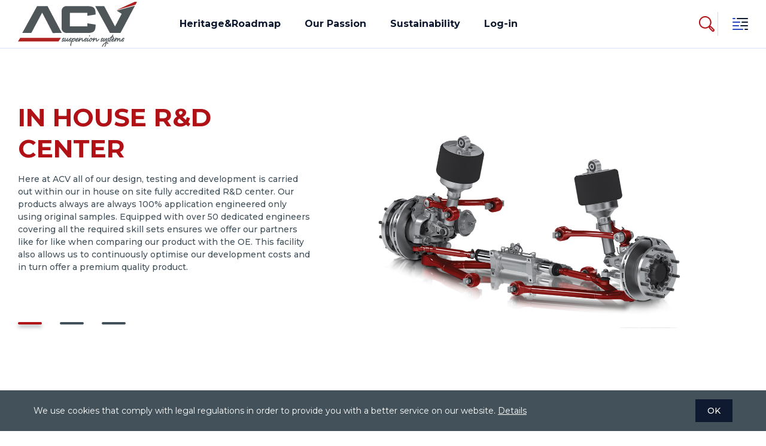

--- FILE ---
content_type: text/html; charset=utf-8
request_url: http://acvsuspension.com/our-passion/in-house-r
body_size: 14120
content:


<!DOCTYPE html>
<html id="">
<head>
    <meta charset="utf-8" />
    <meta name="viewport" content="width=device-width, initial-scale=1.0">
    <title>ACV - R&D</title>

        <meta name="description" content="RD">
            <meta name="keywords" content="RD">

    <!-- Google tag (gtag.js) -->
<script async src="https://www.googletagmanager.com/gtag/js?id=G-BMR92XK328"></script>
<script>
  window.dataLayer = window.dataLayer || [];
  function gtag(){dataLayer.push(arguments);}
  gtag('js', new Date());

  gtag('config', 'G-BMR92XK328');
</script>
    
    <script>var isLocalMode = "false";</script>
    <link href="/Content/validation/validationEngine.jquery.css" rel="stylesheet" />
    <link href="/Content/assets/css/messagebox.css" rel="stylesheet" />
    <link rel="stylesheet" href="/Content/assets/css/style.css" type="text/css" media="screen" charset="utf-8" />
    <link rel="stylesheet" href="/Content/assets/css/icofont.min.css" type="text/css" media="screen" charset="utf-8" />
    <link rel="stylesheet" href="/Content/assets/js/owlcarousel/assets/owl.carousel.css">
    <link rel="stylesheet" href="/Content/assets/js/fancybox/jquery.fancybox.css">
    <link rel="stylesheet" href="/Content/assets/js/scrollBar/scrollbar.css">
</head>
<body >
    
    


    <header>
        <div class="content">
            <div class="left">
                <a href="/" class="logo"></a>

<ul class="topMenu">

            <ul>
                <li class="caption">
                    <a href="javascript:;">Heritage&amp;Roadmap</a>
                        <ul>
                                <li><a href="/corporate/our-history"><span><i>Our History</i></span></a></li>
                                <li><a href="/mission-vision"><span><i>Mission - Vision</i></span></a></li>
                                <li><a href="/corporate/core-values"><span><i>Core Values</i></span></a></li>
                        </ul>
                </li>
            </ul>
            <ul>
                <li class="caption">
                    <a href="javascript:;">Our Passion</a>
                        <ul>
                                <li><a href="/our-passion/in-house-r"><span><i>R&amp;D</i></span></a></li>
                                <li><a href="/our-passion/manufacturing"><span><i>Manufacturing</i></span></a></li>
                                <li><a href="/our-passion/complete-product-solution-provider"><span><i>Complete Solution Provider</i></span></a></li>
                                <li><a href="/our-passion/acv-quality-promise"><span><i>Our Quality Promise</i></span></a></li>
                        </ul>
                </li>
            </ul>
            <ul>
                <li class="caption">
                    <a href="/sustainability">Sustainability</a>
                </li>
            </ul>
    <li>

    <a href="/login" class="login"><span>Log-in </span><i class="icon loginIco"></i></a>

</li>
</ul>

            </div>
            <div class="tools">
                
                <a href="#" class="searchBtn"><i class="icon searchIco"></i></a>
               <!-- <img src="~/Content/assets/images/img/automotive.png" /> -->
                <a href="javascript:;" class="menuLink"><i class="icon menuIco"></i></a>
                
            </div>
        </div>
        <div class="nav">

<nav>
    <div class="navInner">

                <ul>
                    <li class="caption">
                        <a href="javascript:;">CORPORATE</a>
                            <ul>
                                    <li><a href="/corporate/our-history"><span><i>Our History</i></span></a></li>
                                    <li><a href="/mission-vision"><span><i>Mission &amp; Vision</i></span></a></li>
                                    <li><a href="/corporate/core-values"><span><i>Core Values</i></span></a></li>
                            </ul>
                    </li>
                </ul>
                <ul>
                    <li class="caption">
                        <a href="javascript:;">OUR PASSION</a>
                            <ul>
                                    <li><a href="/our-passion/in-house-r"><span><i>R&amp;D</i></span></a></li>
                                    <li><a href="/our-passion/manufacturing"><span><i>Manufacturing</i></span></a></li>
                                    <li><a href="/our-passion/complete-product-solution-provider"><span><i>Complate Solution Provider</i></span></a></li>
                                    <li><a href="/our-passion/ayd-quality-promise"><span><i>AYD Quality Promise</i></span></a></li>
                            </ul>
                    </li>
                </ul>
                <ul>
                    <li class="caption">
                        <a href="/sustainability">SUSTAINABILITY</a>
                    </li>
                </ul>
                <ul>
                    <li class="caption">
                        <a href="javascript:;">MEDIA</a>
                            <ul>
                                    <li><a href="/media/news"><span><i>News</i></span></a></li>
                            </ul>
                    </li>
                </ul>
                <ul>
                    <li class="caption">
                        <a href="/contact">CONTACT US</a>
                    </li>
                </ul>
        <ul><li class="caption showOnMobile">

    <a href="/login" class="login"><span>Log-in </span><i class="icon loginIco"></i></a>

</li></ul>
    </div>
</nav>

<div class="bottomNav">
    <div class="left">
        <div class="caption"><span>PRODUCTS</span> <a href="/products"> ALL PRODUCTS</a></div>
        <ul>
            <li><a href="/products?groups=69,70,71,72,73,74,75,76,77,78,79,81,82,83,84,85,86,87,88,89,90,91,92,93,94,95,96,97,98,99">STEERING & SUSPENSION</a></li>
         <!--   <li><a href="/products?groups=10">BRAKE DISCS / ROTORS</a></li>
            <li><a href="/products?groups=11">BRAKE<br> PADS</li> 
            -->
            <li><a href="/products?groups=68">AIR<br> TANKS</a></li>
            <li><a href="/products?groups=67">AIR SPRINGS / BELLOWS</a></li>
        </ul>
    </div>
    <div class="right">
       <div class="caption">Global</div>
        <ul>
                    <li><a href="/">EN</a></li>
                    <li><a href="/tr">TR</a></li>
        </ul>
        <div class="caption">Social</div>
        <ul>
            <li><a href="https://www.linkedin.com/company/acv-suspension-systems/">Linkedin</a></li>
        </ul>
    </div>
</div>
        </div>
        <div class="search">
            <form action="/home/search" method="post">
                <div class="searchBar">
                    <input name="__RequestVerificationToken" type="hidden" value="c7IixMY_1AZaLr5XaXLiCVlJ5L1wrYooRznOtfr2hfHM2roHb0LvZG4RxDdbFg6h4JhVlmjZSAlpEb_UqcEishGxzSdTvyYp0BA_23CxV9Q1" />
                    <div class="fRow">
                        <ul class="radioList">
                            <li><label class="radio"><input name="searchGroupType" type="radio" value="0" checked><span></span><i>ACV REFERENCE</i></label></li>
                            <li><label class="radio"><input name="searchGroupType" type="radio" value="1"><span></span><i>OEM</i></label></li>
                            <li><label class="radio"><input name="searchGroupType" type="radio" value="2"><span></span><i>CROSS NO</i></label></li>
                        </ul>
                    </div>
                    <div class="searchInputs">
                        <input type="text" name="q" placeholder="We can assist you?" required>
                        <input type="submit" class="cornerBtn" value="">
                    </div>
                </div>
            </form>
        </div>

    </header>
    <a href="#" class="scroll"><span></span></a>

    <main>
        



<section class="subPage">
    <div class="content">
        <div class="pageTxt">
            <h1>
                IN HOUSE
                R&D CENTER
            </h1>

            <div class="owl-carousel" id="tabSlider">
                <div class="item">
                    <p>Here at ACV all of our design, testing and development is carried out within our in house on site fully accredited R&D center. Our products always are always 100% application engineered only using original samples. Equipped with over 50 dedicated engineers covering all the required skill sets ensures we offer our partners like for like when comparing our product with the OE. This facility also allows us to continuously optimise our development costs and in turn offer a premium quality product. </p>
                </div>
                <div class="item">
                    <p>By carefully selecting all the required materials and following all the strict and stringent processes within our industry all our products are designed & manufactured to function and withstand the most extreme road and weather conditions. In parallel with this we also ensure product safety by applying the same calculation methods and test procedures defined within the same product standards. </p>
                </div>
                <div class="item">
                    <p>Regular rigorous testing and engineering studies are carried out throughout all the stages of our manufacturing processes starting from the prototype design, production, testing and the final approval process. By following our systematic Quality and TQM processes and procedures our team of engineers are always looking for ways to continuously improve our product quality and reduce further our development times in the most effective and efficient ways.</p>
                </div>
            </div>

           

            

        </div>
        <div class="pageImg">
            <img src="/Content/assets/images/img/rd.png">
        </div>
    </div>
</section>


    </main>

<footer>
    <div class="content">
        <a href="#" class="footerLogo"><img src="/Content/assets/images/footerLogo.svg"></a>
        <ul>
                    <li><a href="/corporate/our-history">CORPORATION</a></li>
                    <li><a href="/corporate/core-values">VALUES </a></li>
                    <li><a href="/products">PRODUCTS</a></li>
                    <li><a href="/media/news">MEDIA&amp;NEWS</a></li>
                    <li><a href="/contact">CONTACT US</a></li>

        </ul>
        <div class="right">
            <div class="social">
                <a href="https://www.linkedin.com/company/acv-suspension-systems/">Linkedin</a>
                
            </div>
            <div class="legal">
                <a href="https://www.belgemodul.com/sirket/436" target="_blank"> </a>
                <a href="/tr/kvkk"> </a>
                <a href="/Uploads/pdf/DiscloserStatementForVisitors.pdf" data-fancybox>Legal Information </a>


            </div>
        </div>
    </div>
</footer>




    <div class="cookie-notice">
        <div class="cookie-notice-flex">
            <p>We use cookies that comply with legal regulations in order to provide you with a better service on our website.  <a href="/cookie-policy">Details</a></p>
            <span class="cookie-notice-dismiss">
                OK
            </span>
        </div>
    </div>

    <script src='/Content/assets/js/jquery.js'></script>
    <script src="/Content/assets/js/TweenMax.js"></script>
    <script src="/Content/assets/js/owlcarousel/owl.carousel.js"></script>
    <script src='/Content/assets/js/fancybox/jquery.fancybox.js'></script>
    <script src='/Content/assets/js/hoverIntent.js'></script>
    <script src='/Content/assets/js/scrollBar/scrollBar.js'></script>
    <script src="/Content/validation/jquery.validationEngine.js"></script>
    <script src="/Content/validation/jquery.validationEngine-tr.js"></script>
    <script src="/Content/validation/jquery.validationEngine-en.js"></script>
    <script src="/Content/assets/js/messagebox.js"></script>
    <script src="https://cdn.jsdelivr.net/npm/typed.js@2.0.12"></script>
    <script src='/Content/assets/js/functions.js'></script>
    <script src='/Content/assets/js/cookie.js'></script>

    <script src="https://www.google.com/recaptcha/api.js?hl=en&onload=onloadCallback&render=explicit" async defer></script>
    <script src="/Content/global/js/binder.es5.min.js"></script>
    <script src="/Content/global/js/prototype.es5.min.js"></script>


    <script>
      var make = "europe";
        var prodctUrl = "/products";
          var grecaptca_key = '6Ld0tpglAAAAAIAQluPXI8ObW-WXjvPx4mVRw-mW';
        var activeLang = 'en';
        var activeLangId = '2';
        var activePage = '';
        var SecurityCodeError = 'Security Code Error';
        var FormDefaultSuccessMessage = 'Form sent successfully, thank you.';
        var FormError = 'Please try again later';
        var CaptchaError = 'Please check security code';
        var SearchMinimumError = 'Please enter at least 5 characters';



        if ($.cookie('cookieAccepted') != 'true') {
            $('.cookie-notice').show('slow');
        }

        $('.cookie-notice-dismiss').click(function () {
            $.cookie('cookieAccepted', 'true', { expires: 365 });
            $('.cookie-notice').hide('slow');
        })

        $(".cBox[data-fancybox]").on("click", function () {
            $(this).parent().attr("data-close","1");
            $(document).on('afterClose.fb', function (e, instance, slide) {
                
                $("[data-close]").find(".cBox").show(); $("[data-close]").removeAttr("data-close");
            });

        });

    </script>

    <script src="/Content/assets/js/product.js"></script>
    
    
</body>
</html>


--- FILE ---
content_type: text/css
request_url: http://acvsuspension.com/Content/assets/css/style.css
body_size: 110599
content:
@charset "UTF-8";
@import url("https://fonts.googleapis.com/css2?family=Montserrat:wght@200;400;500;700&display=swap");
/* CSS Document */
html {
  width: 100%;
  height: 100%;
}

body {
  width: 100%;
  height: 100%;
  margin: 0;
  background: #fff;
}
body.fancybox-active {
  height: 100%;
}

a {
  -webkit-transition: all 0.3s;
  -moz-transition: all 0.3s;
  -o-transition: all 0.3s;
  transition: all 0.3s;
}

a, a img {
  text-decoration: none;
  outline: none;
  border: none;
}

.clr {
  clear: both;
  height: 0;
}

::-webkit-input-placeholder {
  color: #42515a;
}

:-moz-placeholder {
  color: #42515a;
}

::-moz-placeholder {
  color: #42515a;
}

:-ms-input-placeholder {
  color: #42515a;
}

::selection {
  background: #b01116;
  color: #fff;
}

::-moz-selection {
  background: #b01116;
  color: #fff;
}

/*General Elements */
sup {
  font-size: 0.5em;
}

body, input, textarea, select, option {
  font-family: "Montserrat", sans-serif;
}

*, *:after, *::before {
  -webkit-box-sizing: border-box;
  -moz-box-sizing: border-box;
  box-sizing: border-box;
  margin: 0;
  padding: 0;
  text-decoration: none;
  list-style-type: none;
  outline: none;
}

:before {
  font-family: IcoFont;
  font-style: normal;
}

section {
  position: relative;
  width: 100%;
}
section.h100 {
  height: 100%;
  height: 100vh;
}
section.pt {
  padding-top: 12.5%;
}

.content {
  width: 85%;
  height: 100%;
  position: relative;
  max-width: 100%;
  margin: auto;
  padding: 0;
}
.content:after {
  display: block;
  width: 100%;
  height: 0;
  clear: both;
  content: "";
}

i.icon {
  background-repeat: no-repeat;
  background-position: center;
  background-size: 100% auto;
  font-style: normal;
  position: relative;
}
i.icon.loginIco {
  background-image: url(../images/icons/login.svg);
}
i.icon.globeIco {
  background-image: url(../images/icons/globe.svg);
}
i.icon.searchIco {
  background-image: url(../images/icons/search.svg);
}
i.icon.whatsappIco {
  background-image: url(../images/icons/whatsapp.svg);
}
i.icon.menuIco {
  background-image: url(../images/icons/menu.svg);
}

body.greyBg i.icon.formIco {
  background-image: url(../images/icons/formDark.svg);
}
body.greyBg i.icon.globeIco {
  background-image: url(../images/icons/globeDark.svg);
}
body.greyBg i.icon.pinIco {
  background-image: url(../images/icons/pinDark.svg);
}
body.greyBg i.icon.homeIco {
  background-image: url(../images/icons/homeDark.svg);
}
body.greyBg i.icon.servicesIco {
  background-image: url(../images/icons/servicesBlue.svg);
}

.icoBtn {
  width: 260px;
  box-shadow: 0px 20px 30px #0070C633;
  border: 1px solid #0070C64D;
  display: block;
  width: 260px;
  height: 60px;
  line-height: 58px;
  position: relative;
  border-radius: 3px;
  -webkit-border-radius: 3px;
  -moz-border-radius: 3px;
  padding-left: 65px;
}
.icoBtn:before {
  width: 0;
  height: 100%;
  content: "";
  position: absolute;
  display: block;
  border-radius: 3px;
  -webkit-border-radius: 3px;
  -moz-border-radius: 3px;
  -webkit-transition: all 0.3s;
  -moz-transition: all 0.3s;
  -o-transition: all 0.3s;
  transition: all 0.3s;
  left: 0;
}
.icoBtn.white {
  background: #fff;
  color: #162357;
  font-size: 15px;
  font-weight: 600;
}
.icoBtn.white:before {
  background: #0070C6;
}
.icoBtn.white:hover {
  color: #fff;
}
.icoBtn.blue {
  background: transparent;
  color: #fff;
  font-size: 15px;
  font-weight: 600;
  border: 1px solid #0070C64D;
  box-shadow: 0px 20px 30px #162357;
}
.icoBtn.blue:before {
  background: #fff;
}
.icoBtn.blue:hover {
  color: #62A631;
}
.icoBtn.dark {
  background: #0070C6;
  color: #fff;
  font-size: 15px;
  font-weight: 600;
}
.icoBtn i {
  width: 25px;
  height: 25px;
  display: block;
  position: absolute;
  top: 15px;
  left: 20px;
}
.icoBtn span {
  position: relative;
}
.icoBtn:hover:before {
  width: 100%;
}

.cornerBtn {
  width: 69px;
  height: 46px;
  display: block;
  background-color: transparent;
  background: url(../images/icons/arrow.svg) no-repeat center, url(../images/icons/btn.svg);
  -webkit-box-shadow: 15px 15px 30px 0px rgba(9, 52, 168, 0.3);
  -moz-box-shadow: 15px 15px 30px 0px rgba(9, 52, 168, 0.3);
  box-shadow: 15px 15px 30px 0px rgba(9, 52, 168, 0.3);
  border-radius: 4px 4px 26px 4px;
}

.roundedBtn {
  width: 50px;
  height: 50px;
  border-radius: 100%;
  -webkit-border-radius: 100%;
  -moz-border-radius: 100%;
  display: block;
  background: transparent linear-gradient(142deg, #960105 0%, #b01116 100%) 0% 0% no-repeat padding-box;
  -webkit-transition: all 0.3s;
  -moz-transition: all 0.3s;
  -o-transition: all 0.3s;
  transition: all 0.3s;
}
.roundedBtn:before {
  position: absolute;
  top: 50%;
  left: 50%;
  transform: translate(-50%, -50%);
  -webkit-transform: translate(-50%, -50%);
  -moz-transform: translate(-50%, -50%);
  color: #fff;
  -webkit-transition: all 0.3s;
  -moz-transition: all 0.3s;
  -o-transition: all 0.3s;
  transition: all 0.3s;
  content: "";
}
.pdfBtn {
  width: 100%;
  height: 100%;
  display: block;
  position: relative;
  padding: 25px 100px 25px 50px;
  border-bottom: 1px solid rgba(60, 113, 255, 0.2);
  font-size: 17px;
  font-weight: 700;
  color: #0F1A30;
}
.pdfBtn:before {
  content: "";
  position: absolute;
  width: 18px;
  height: 21px;
  background: url(../images/icons/pdf.svg) no-repeat center left;
  background-size: 100% auto;
  left: 20px;
  top: 50%;
  transform: translateY(-50%);
}
.pdfBtn i {
  position: absolute;
  background: transparent;
  right: 20px;
  top: 50%;
  transform: translateY(-50%);
}
.pdfBtn i:before {
  color: #b01116;
}
.pdfBtn:hover {
  z-index: 2;
  box-shadow: 20px 20px 50px #20348926;
  border-radius: 10px;
  -webkit-border-radius: 10px;
  -moz-border-radius: 10px;
  color: #b01116;
}
.pdfBtn:hover:before {
  background: url(../images/icons/pdf-hover.svg) no-repeat center left;
}
.pdfBtn:hover i {
  background: transparent linear-gradient(142deg, #960105 0%, #b01116 100%) 0% 0% no-repeat padding-box;
  -webkit-box-shadow: 15px 15px 30px 0px rgba(9, 52, 168, 0.3);
  -moz-box-shadow: 15px 15px 30px 0px rgba(9, 52, 168, 0.3);
  box-shadow: 15px 15px 30px 0px rgba(9, 52, 168, 0.3);
}
.pdfBtn:hover i:before {
  color: #fff;
}

.arrowBtn {
  color: #fff;
  font-size: 15px;
  position: relative;
  padding-left: 25px;
  font-weight: 600;
}
.arrowBtn.blue {
  color: #162357;
}
.arrowBtn:before {
  content: "";
  position: absolute;
  color: #6DE516;
  top: 3px;
  left: 0;
}
.arrowBtn:after {
  content: "";
  position: absolute;
  color: #6DE516;
  top: 3px;
  left: 0;
  font-family: IcoFont;
  font-style: normal;
  opacity: 0;
  -webkit-transition: all 0.3s;
  -moz-transition: all 0.3s;
  -o-transition: all 0.3s;
  transition: all 0.3s;
}
.arrowBtn:hover {
  padding-left: 35px;
}
.arrowBtn:hover:after {
  opacity: 1;
  left: 8px;
}

.btn {
  box-shadow: 0px 0px 38px #96B0CB4F;
  font-size: 15px;
  background-color: #b01116;
  color: white;
  border-radius: 3px;
  -webkit-border-radius: 3px;
  -moz-border-radius: 3px;
  padding: 15px 20px 15px 70px;
  font-weight: 600;
  display: inline-block;
  position: relative;
  overflow: hidden;
  z-index: 0;
}
.btn:before {
  content: "";
  position: absolute;
  top: 50%;
  transform: translateY(-50%);
  left: 20px;
  width: 36px;
  height: 36px;
  background-position: center left !important;
  background-repeat: no-repeat !important;
  z-index: 0;
}
.btn:after {
  content: "";
  position: absolute;
  height: 100%;
  width: 0;
  background-color: #62A631;
  z-index: -1;
  -webkit-transition: all 0.3s;
  -moz-transition: all 0.3s;
  -o-transition: all 0.3s;
  transition: all 0.3s;
  top: 0px;
  left: 0px;
  border-radius: 3px;
  -webkit-border-radius: 3px;
  -moz-border-radius: 3px;
}
.btn:hover:after {
  width: 100%;
  -webkit-transition: all 0.3s;
  -moz-transition: all 0.3s;
  -o-transition: all 0.3s;
  transition: all 0.3s;
}
.btn.calc:before {
  background: url(../images/icons/calculator.svg);
}
.btn.playStore:before {
  background: url(../images/icons/playStore.svg);
}
.btn.apple:before {
  background: url(../images/icons/apple.svg);
}
.btn.play:before {
  background: url(../images/icons/playSmall.svg);
}

.row {
  display: -ms-flexbox;
  display: -webkit-flex;
  display: flex;
  flex-wrap: wrap;
  height: 100%;
}
.row .col {
  flex: 0 0 auto;
  width: 33.3333%;
}
.row .col.col-1 {
  width: 12.5%;
}
.row .col.col-2 {
  width: 25%;
}
.row .col.col-3 {
  width: 37.5%;
}
.row .col.col-4 {
  width: 50%;
}
.row .col.col-5 {
  width: 62.5%;
}
.row .col.col-6 {
  width: 75%;
}
.row .col.col-7 {
  width: 87.5%;
}
.row .col.col-8 {
  width: 100%;
}
.row.j-center {
  justify-content: center;
}

.pad {
  padding: 100px;
}

.h10 {
  height: 10%;
}

.h20 {
  height: 20%;
}

.h30 {
  height: 30%;
}

.h40 {
  height: 40%;
}

.h50 {
  height: 50%;
}

.h60 {
  height: 60%;
}

.h70 {
  height: 70%;
}

.h80 {
  height: 80%;
}

.h90 {
  height: 90%;
}

.pt-0 {
  padding-top: 0;
}

.border-right {
  border-right: 1px solid rgba(60, 113, 255, 0.2);
}

.border-left {
  border-left: 1px solid rgba(60, 113, 255, 0.2);
}

.border-top {
  border-top: 1px solid rgba(60, 113, 255, 0.2);
}

.border-bottom {
  border-bottom: 1px solid rgba(60, 113, 255, 0.2);
}

a.scroll {
  display: block;
  width: 20px;
  height: 30px;
  position: absolute;
  z-index: 2;
}
a.scroll span {
  display: block;
  width: 20px;
  height: 30px;
  border-radius: 10px;
  -webkit-border-radius: 10px;
  -moz-border-radius: 10px;
  border: 2px solid #fff;
  position: absolute;
  top: 50%;
  left: 50%;
  transform: translate(-50%, -50%);
  -webkit-transform: translate(-50%, -50%);
  -moz-transform: translate(-50%, -50%);
}
a.scroll span:after {
  width: 2px;
  height: 1px;
  background: #fff;
  display: block;
  content: "";
  position: absolute;
  top: 5px;
  left: 45%;
  -webkit-animation: mainArrowAnim 1s infinite;
  /* Safari 4+ */
  -moz-animation: mainArrowAnim 1s infinite;
  /* Fx 5+ */
  -o-animation: mainArrowAnim 1s infinite;
  /* Opera 12+ */
  animation: mainArrowAnim 1s infinite;
}

@-webkit-keyframes mainArrowAnim {
  0% {
    height: 0px;
  }
  50% {
    height: 10px;
  }
  100% {
    height: 0px;
  }
}
@-moz-keyframes mainArrowAnim {
  0% {
    height: 0px;
  }
  50% {
    height: 10px;
  }
  100% {
    height: 0px;
  }
}
@-o-keyframes mainArrowAnim {
  0% {
    height: 0px;
  }
  50% {
    height: 10px;
  }
  100% {
    height: 0px;
  }
}
@keyframes mainArrowAnim {
  0% {
    height: 0px;
  }
  50% {
    height: 10px;
  }
  100% {
    height: 0px;
  }
}
h2.caption {
  font-size: 24px;
  color: #fff;
  font-weight: 500;
}
h2.caption.blue {
  color: #0070C6;
}
h2.caption.bigTitle {
  font-size: 90px;
  font-weight: 600;
  color: #181F72;
  letter-spacing: -5px;
  line-height: 1;
  width: 100%;
}
h2.caption.bigTitle span {
  display: block;
  color: #62A631;
}

h4 {
  font-size: 18px;
  color: #62A631;
  font-weight: 500;
  padding-top: 20px;
  width: 100%;
}

p {
  font-size: 17px;
  padding: 30px 0 50px;
  max-width: 530px;
  font-weight: 400;
  line-height: 1.5;
  color: #42515a;
}
p.dark {
  color: #162357;
}

.formStep {
  display: -ms-flexbox;
  display: -webkit-flex;
  display: flex;
  flex-wrap: wrap;
  margin-top: 100px;
}
.formStep a {
  width: 25%;
  font-size: 25px;
  font-weight: normal;
  color: rgba(255, 255, 255, 0.5);
}
.formStep a span {
  display: block;
}
.formStep a.active {
  color: white;
}
.formStep a:last-child {
  width: auto;
}

.formContent {
  width: 100%;
}
.formContent .fRow {
  width: 100%;
  height: 60px;
  margin-bottom: 20px;
  position: relative;
}
.formContent .fRow input[type=text], .formContent .fRow input[type=password] {
  width: 100%;
  height: 100%;
  background: none;
  border: 1px solid rgba(255, 255, 255, 0.5);
  -webkit-transition: all 0.3s;
  -moz-transition: all 0.3s;
  -o-transition: all 0.3s;
  transition: all 0.3s;
  padding: 0 30px;
  color: #fff;
  font-size: 15px;
  font-weight: 500;
  border-radius: 3px;
  -webkit-border-radius: 3px;
  -moz-border-radius: 3px;
}
.formContent .fRow input[type=text]:focus, .formContent .fRow input[type=password]:focus {
  border: 1px solid white;
}
.formContent .fRow textarea {
  width: 100%;
  height: 100%;
  background: none;
  border: 1px solid rgba(255, 255, 255, 0.5);
  -webkit-transition: all 0.3s;
  -moz-transition: all 0.3s;
  -o-transition: all 0.3s;
  transition: all 0.3s;
  padding: 10px 30px 0;
  color: #fff;
  font-size: 15px;
  font-weight: 500;
  border-radius: 3px;
  -webkit-border-radius: 3px;
  -moz-border-radius: 3px;
}
.formContent .fRow textarea:focus {
  border: 1px solid white;
}
.formContent .fRow input[type=submit], .formContent .fRow input[type=button] {
  float: right;
  height: 100%;
  background: transparent linear-gradient(180deg, #6DE516 0%, #62A631 100%) 0% 0% no-repeat padding-box;
  box-shadow: 0px 20px 30px #1623573E;
  border: none;
  -webkit-transition: all 0.3s;
  -moz-transition: all 0.3s;
  -o-transition: all 0.3s;
  transition: all 0.3s;
  padding: 0 50px;
  color: #fff;
  font-size: 17px;
  font-weight: 500;
  border-radius: 3px;
  -webkit-border-radius: 3px;
  -moz-border-radius: 3px;
  cursor: pointer;
}
.formContent .fRow.captcha img {
  position: absolute;
  right: 0;
  display: block;
  width: 40%;
  height: 100%;
  top: 0;
}
.formContent .fRow.captcha a.refresh {
  position: absolute;
  right: 0px;
  bottom: 0px;
  border-radius: 4px;
  -webkit-border-radius: 4px;
  -moz-border-radius: 4px;
  background: #62A631;
  color: #fff;
  font-size: 12px;
  display: block;
  width: 20px;
  height: 20px;
  text-align: center;
  line-height: 20px;
}
.formContent .fRow.captcha a.refresh:before {
  content: "";
}

.accordionContent {
  width: 100%;
  min-height: 500px;
}
.accordionContent .item {
  width: 100%;
  padding: 30px;
  border-radius: 10px;
  -webkit-border-radius: 10px;
  -moz-border-radius: 10px;
  -webkit-transition: all 0.3s;
  -moz-transition: all 0.3s;
  -o-transition: all 0.3s;
  transition: all 0.3s;
  border: 1px solid transparent;
}
.accordionContent .item .title {
  display: block;
  font-size: 17px;
  font-weight: 400;
  position: relative;
  color: #181F72;
  cursor: pointer;
}
.accordionContent .item .title i {
  font-style: normal;
  font-weight: 600;
  color: #62A631;
  display: inline-block;
  width: 50px;
}
.accordionContent .item .title:after {
  content: "";
  position: absolute;
  width: 30px;
  height: 20px;
  top: 50%;
  transform: translateY(-50%);
  right: 0px;
  background: url(../images/icons/downGreenArrow.svg) no-repeat;
  -webkit-transition: all 0.3s;
  -moz-transition: all 0.3s;
  -o-transition: all 0.3s;
  transition: all 0.3s;
}
.accordionContent .item .desc {
  display: none;
}
.accordionContent .item .desc p {
  padding: 20px 0 0 50px;
}
.accordionContent .item.active {
  border: 1px solid #0070C6;
  box-shadow: 0px 20px 20px rgba(0, 112, 128, 0.1);
}
.accordionContent .item.active .title:after {
  content: "";
  position: absolute;
  width: 30px;
  height: 20px;
  top: 50%;
  transform: translateY(-50%);
  right: 0px;
  background: url(../images/icons/upBlueArrow.svg) no-repeat;
  -webkit-transition: all 0.3s;
  -moz-transition: all 0.3s;
  -o-transition: all 0.3s;
  transition: all 0.3s;
}
.accordionContent .item.active i {
  color: #b01116;
}

.lineForm {
  width: 100%;
  border: 1px solid #62A631;
  border-radius: 15px;
  min-height: 570px;
  float: right;
  padding: 35px 30px;
  position: relative;
  max-width: 530px;
}
.lineForm h2 {
  font-size: 24px;
  font-weight: 700;
  color: #181F72;
  margin-bottom: 45px;
}
.lineForm input, .lineForm textarea {
  border: none;
  border-bottom: 1px solid #62A631;
  background-color: none;
  resize: none;
  width: 100%;
  padding-bottom: 15px;
  display: block;
  margin-bottom: 40px;
  -webkit-transition: all 0.3s;
  -moz-transition: all 0.3s;
  -o-transition: all 0.3s;
  transition: all 0.3s;
}
.lineForm input::placeholder, .lineForm textarea::placeholder {
  font-size: 17px;
  color: #181F72;
  font-weight: 400;
}
.lineForm input:focus, .lineForm textarea:focus {
  border-bottom: 1px solid #181F72;
  -webkit-transition: all 0.3s;
  -moz-transition: all 0.3s;
  -o-transition: all 0.3s;
  transition: all 0.3s;
}
.lineForm textarea {
  height: 100px;
}
.lineForm button {
  padding-left: 20px;
  float: right;
  border: none;
  position: absolute;
  bottom: 35px;
  right: 30px;
  cursor: pointer;
}

.contactForm {
  position: relative;
  max-width: 530px;
  width: 100%;
  margin-top: 30px;
}
.contactForm input, .contactForm textarea {
  border: none;
  background-color: none;
  resize: none;
  width: 100%;
  display: block;
  -webkit-transition: all 0.3s;
  -moz-transition: all 0.3s;
  -o-transition: all 0.3s;
  transition: all 0.3s;
  padding: 0 15px;
  border-radius: 5px;
}
.contactForm input::placeholder, .contactForm textarea::placeholder {
  font-size: 17px;
  color: #181F72;
  font-weight: 400;
}
.contactForm input:focus, .contactForm textarea:focus {
  -webkit-transition: all 0.3s;
  -moz-transition: all 0.3s;
  -o-transition: all 0.3s;
  transition: all 0.3s;
  box-shadow: 0px 20px 20px rgba(0, 112, 128, 0.1);
}
.contactForm input {
  height: 60px;
  line-height: 60;
}
.contactForm textarea {
  height: 150px;
  padding-top: 15px;
}
.contactForm button {
  padding-left: 20px;
  float: right;
  border: none;
  cursor: pointer;
}

a.scroll {
  display: block;
  width: 20px;
  height: 30px;
  position: fixed;
  z-index: 10000;
  bottom: 60px;
  right: 60px;
}
a.scroll span {
  display: block;
  width: 20px;
  height: 30px;
  border-radius: 10px;
  -webkit-border-radius: 10px;
  -moz-border-radius: 10px;
  border: 2px solid #b01116;
  position: absolute;
  top: 50%;
  left: 50%;
  transform: translate(-50%, -50%);
  -webkit-transform: translate(-50%, -50%);
  -moz-transform: translate(-50%, -50%);
}
a.scroll span:after {
  width: 2px;
  height: 1px;
  background: #b01116;
  display: block;
  content: "";
  position: absolute;
  top: 5px;
  left: 45%;
  -webkit-animation: mainArrowAnim 1s infinite;
  /* Safari 4+ */
  -moz-animation: mainArrowAnim 1s infinite;
  /* Fx 5+ */
  -o-animation: mainArrowAnim 1s infinite;
  /* Opera 12+ */
  animation: mainArrowAnim 1s infinite;
}

@-webkit-keyframes mainArrowAnim {
  0% {
    height: 0px;
  }
  50% {
    height: 10px;
  }
  100% {
    height: 0px;
  }
}
@-moz-keyframes mainArrowAnim {
  0% {
    height: 0px;
  }
  50% {
    height: 10px;
  }
  100% {
    height: 0px;
  }
}
@-o-keyframes mainArrowAnim {
  0% {
    height: 0px;
  }
  50% {
    height: 10px;
  }
  100% {
    height: 0px;
  }
}
@keyframes mainArrowAnim {
  0% {
    height: 0px;
  }
  50% {
    height: 10px;
  }
  100% {
    height: 0px;
  }
}
/* Titles */
h2.caption {
  font-size: 90px;
  color: #b01116;
  letter-spacing: -5px;
}
h2.caption span {
  font-weight: 200;
  color: #0F1A30;
  display: block;
}

/* Titles */
/* Forms*/
.chkBox {
  width: 100%;
}

.switch {
  position: relative;
  width: 100%;
  height: 30px;
  line-height: 30px;
  color: #0F1A30;
  font-weight: bold;
  font-size: 24px;
  padding-left: 55px;
}
.switch input {
  opacity: 0;
  width: 0;
  height: 0;
}
.switch .toggle {
  position: absolute;
  cursor: pointer;
  top: 4px;
  left: 0;
  -webkit-transition: all 0.3s;
  -moz-transition: all 0.3s;
  -o-transition: all 0.3s;
  transition: all 0.3s;
  width: 40px;
  height: 20px;
  border-radius: 10px;
  -webkit-border-radius: 10px;
  -moz-border-radius: 10px;
  border: 1px solid #42515a;
  background: transparent;
}
.switch .toggle:before {
  position: absolute;
  content: "";
  height: 14px;
  width: 14px;
  left: 3px;
  top: 2px;
  background-color: #42515a;
  -webkit-transition: all 0.3s;
  -moz-transition: all 0.3s;
  -o-transition: all 0.3s;
  transition: all 0.3s;
  border-radius: 7px;
  -webkit-border-radius: 7px;
  -moz-border-radius: 7px;
}
.switch input:checked + .toggle {
  background: transparent linear-gradient(123deg, #960105 0%, #b01116 100%) 0% 0% no-repeat padding-box;
  border: 1px solid #960105;
  box-shadow: inset 5px 5px 10px #00000033, 10px 10px 20px #0934A84D;
}
.switch input:checked + .toggle:before {
  -webkit-transform: translateX(18px);
  -ms-transform: translateX(18px);
  transform: translateX(18px);
  background: #fff;
}
.switch i {
  font-style: normal;
}
.switch input:checked + .toggle + i {
  color: #b01116;
}

/* Forms */
/*General Elements */
.popupForm {
  position: fixed;
  width: 65%;
  height: 100%;
  clip-path: polygon(40% 0%, 100% 0, 100% 100%, 0% 100%);
  background: #0070C6 url(../images/bg/popupBg.svg) no-repeat right bottom;
  z-index: 999999;
  top: 0;
  right: -100%;
}
.popupForm .content {
  width: 60%;
  float: right;
}
.popupForm .popupFormInner {
  width: 100%;
  height: 100%;
  display: -ms-flexbox;
  display: -webkit-flex;
  display: flex;
  flex-wrap: wrap;
  align-items: center;
  max-width: 350px;
}
.popupForm .title {
  position: relative;
  display: -ms-flexbox;
  display: -webkit-flex;
  display: flex;
  flex-wrap: wrap;
  justify-content: space-between;
  margin-bottom: 60px;
}
.popupForm .title h2 {
  color: #fff;
  font-weight: 500;
  font-size: 30px;
}
.popupForm .title h2 span {
  display: block;
  font-size: 15px;
  color: #6DE516;
}
.popupForm .title a.icoBtn {
  color: #6DE516;
  font-size: 20px;
  width: auto;
  box-shadow: none;
  font-weight: normal;
  line-height: normal;
}
.popupForm .title a.icoBtn i {
  top: 3px;
}
.popupForm .title:before {
  width: 78px;
  height: 70px;
  position: absolute;
  display: block;
  content: "";
  background: url(../images/icons/services.svg) no-repeat;
  background-size: 100% auto;
  top: 0;
  left: -100px;
}
.popupForm a.formCloser {
  display: block;
  width: 46px;
  height: 46px;
  background: url(../images/icons/menuClose.svg) no-repeat;
  background-size: 100% auto;
  position: absolute;
  top: 60px;
  right: 60px;
  z-index: 2;
}

header {
  position: fixed;
  top: 0;
  left: 0;
  z-index: 10003;
  width: 100%;
  -webkit-transition: all 0.3s;
  -moz-transition: all 0.3s;
  -o-transition: all 0.3s;
  transition: all 0.3s;
  background: #fff;
}
header:after {
  display: block;
  width: 100%;
  height: 1px;
  content: "";
  position: absolute;
  top: 100%;
  left: 0;
  background: rgba(60, 113, 255, 0.2);
  z-index: 4;
}
header .content {
  display: -ms-flexbox;
  display: -webkit-flex;
  display: flex;
  flex-wrap: wrap;
  padding: 0;
  width: 100%;
  justify-content: space-between;
  max-width: none;
  margin: auto;
  align-items: center;
  z-index: 3;
  background: #fff;
  padding: 0 50px 0 7.5%;
}
header .left {
  display: -ms-flexbox;
  display: -webkit-flex;
  display: flex;
  flex-wrap: wrap;
  align-items: center;
}
header a.logo {
  display: block;
  background: url(../images/logo.svg) no-repeat center;
  background-size: 100% auto;
  width: 200px;
  height: 75px;
  margin-right: 70px;
}
header ul.topMenu {
  -webkit-transition: all 0.3s;
  -moz-transition: all 0.3s;
  -o-transition: all 0.3s;
  transition: all 0.3s;
}
header ul.topMenu li {
  position: relative;
}
header ul.topMenu li a {
  color: #0F1A30;
  font-weight: bold;
  font-size: 18px;
  padding: 0 30px;
  line-height: 100px;
}
header ul.topMenu li ul {
  position: absolute;
  top: 140%;
  background: #fff;
  border-radius: 0 0 10px 10px;
  width: 300px;
  left: 50%;
  transform: translateX(-50%);
  -webkit-transform: translateX(-50%);
  -moz-transform: translateX(-50%);
  padding: 50px 30px;
  -webkit-transition: all 0.3s;
  -moz-transition: all 0.3s;
  -o-transition: all 0.3s;
  transition: all 0.3s;
  opacity: 0;
  pointer-events: none;
}
header ul.topMenu li ul li {
  display: block;
  width: 100%;
}
header ul.topMenu li ul li a {
  font-size: 18px;
  min-height: auto;
  margin-bottom: 0;
  color: #42515a;
  display: block;
  line-height: normal;
}
header ul.topMenu li ul li a span {
  padding: 10px 0;
  position: relative;
  display: inline-block;
  z-index: 3;
}
header ul.topMenu li ul li a span i {
  position: relative;
  z-index: 2;
  font-style: normal;
}
header ul.topMenu li ul li a span:after {
  display: block;
  height: 100%;
  position: absolute;
  background: #b01116;
  border-radius: 6px;
  -webkit-border-radius: 6px;
  -moz-border-radius: 6px;
  content: "";
  top: 0;
  left: -30px;
  width: 0;
  -webkit-transition: all 0.3s;
  -moz-transition: all 0.3s;
  -o-transition: all 0.3s;
  transition: all 0.3s;
}
header ul.topMenu li ul li a span:before {
  content: "";
  position: absolute;
  color: #fff;
  top: 17px;
  left: -30px;
  -webkit-transition: all 0.3s;
  -moz-transition: all 0.3s;
  -o-transition: all 0.3s;
  transition: all 0.3s;
  opacity: 0;
  z-index: 2;
  font-weight: normal;
  font-size: 15px;
}
header ul.topMenu li ul li a:hover {
  color: #fff;
}
header ul.topMenu li ul li a:hover span:after {
  width: 150%;
  width: calc(100% + 60px);
}
header ul.topMenu li ul li a:hover span:before {
  left: -20px;
  opacity: 1;
}
header ul.topMenu li:hover ul {
  opacity: 1;
  top: 100%;
  pointer-events: all;
}
header ul.topMenu.opened {
  opacity: 0;
  pointer-events: none;
}
header .tools {
  position: relative;
  display: -ms-flexbox;
  display: -webkit-flex;
  display: flex;
  flex-wrap: wrap;
}
header .tools:before {
  height: 40px;
  width: 1px;
  position: absolute;
  content: "";
  background: #b01116;
  opacity: 0.2;
  top: -7px;
  right: 50px;
}
header .tools img {
  margin: 0 25px;
}
header .tools a {
  display: block;
  margin: 0 25px;
}
header .tools a i {
  display: block;
  width: 100%;
  height: 100%;
}
header .tools a.menuLink {
  width: 26px;
  height: 25px;
  margin-right: 0;
}
header .tools a.menuLink i.menuIco {
  background-size: 100% auto;
}
header .tools a.menuLink.opened i.menuIco {
  background-image: url(../images/icons/close.svg);
  background-size: 18px auto;
}
header .tools a.searchBtn {
  width: 26px;
  height: 26px;
}
header .tools a.searchBtn.opened i.searchIco {
  background-image: url(../images/icons/close.svg);
  background-size: 18px auto;
}
header .tools a.langBtn {
  width: 26px;
  height: 26px;
  position: relative;
}
header .tools a.langBtn span {
  font-size: 13px;
  font-weight: bold;
  color: #b01116;
  position: absolute;
  left: 30px;
  top: 0;
  line-height: 26px;
}
header .tools a.whatsappBtn {
  width: 24px;
  height: 24px;
  position: absolute;
  top: 50vh;
  margin-top: -50px;
}
header .tools a.login {
  position: absolute;
  right: 125px;
  background: transparent;
  color: #b01116;
  font-size: 13px;
  font-weight: bold;
  height: 25px;
  line-height: 25px;
  margin-top: 0;
  padding-right: 30px;
}
header .tools a.login i {
  width: 21px;
  height: 23px;
  position: absolute;
  right: 0px;
  top: 1px;
}
header .tools a.login span {
  position: relative;
  min-width: 80px;
  display: block;
  text-align: right;
}
header .nav {
  width: 100%;
  height: 100vh;
  background: #fff;
  position: absolute;
  top: -100vh;
  left: 0;
  z-index: 1;
  padding: 0;
  -webkit-transition: all 1s;
  -moz-transition: all 1s;
  -o-transition: all 1s;
  transition: all 1s;
}
header .nav nav {
  width: 100%;
  margin: auto;
  height: 55%;
  position: relative;
  padding: 170px 0 50px 7.5%;
}
header .nav nav .navInner {
  width: 100%;
  display: -ms-flexbox;
  display: -webkit-flex;
  display: flex;
  flex-wrap: wrap;
  justify-content: space-between;
  width: 90%;
}
header .nav nav ul li.caption a {
  font-size: 24px;
  color: #b01116;
  font-weight: bold;
  display: block;
  position: relative;
  margin-bottom: 50px;
}
header .nav nav ul li.caption ul {
  width: 100%;
  float: none;
}
header .nav nav ul li.caption ul li {
  display: block;
  width: 100%;
}
header .nav nav ul li.caption ul li a {
  font-size: 20px;
  min-height: auto;
  margin-bottom: 0;
  color: #42515a;
  display: block;
}
header .nav nav ul li.caption ul li a span {
  padding: 10px 0;
  position: relative;
  display: inline-block;
  z-index: 3;
}
header .nav nav ul li.caption ul li a span i {
  position: relative;
  z-index: 2;
  font-style: normal;
}
header .nav nav ul li.caption ul li a span:after {
  display: block;
  height: 100%;
  position: absolute;
  background: #b01116;
  border-radius: 6px;
  -webkit-border-radius: 6px;
  -moz-border-radius: 6px;
  content: "";
  top: 0;
  left: -30px;
  width: 0;
  -webkit-transition: all 0.3s;
  -moz-transition: all 0.3s;
  -o-transition: all 0.3s;
  transition: all 0.3s;
}
header .nav nav ul li.caption ul li a span:before {
  content: "";
  position: absolute;
  color: #fff;
  top: 17px;
  left: -30px;
  -webkit-transition: all 0.3s;
  -moz-transition: all 0.3s;
  -o-transition: all 0.3s;
  transition: all 0.3s;
  opacity: 0;
  z-index: 2;
  font-weight: normal;
  font-size: 15px;
}
header .nav nav ul li.caption ul li a:hover {
  color: #fff;
}
header .nav nav ul li.caption ul li a:hover span:after {
  width: 150%;
  width: calc(100% + 60px);
}
header .nav nav ul li.caption ul li a:hover span:before {
  left: -20px;
  opacity: 1;
}
header .nav nav ul li.caption ul li ul {
  display: none;
}
header .nav nav ul li.caption ul li ul a {
  font-size: 20px;
}
header .nav nav ul li.caption.contact {
  margin-top: 70px;
}
header .nav .bottomNav {
  position: absolute;
  width: 100%;
  bottom: 0px;
  display: -ms-flexbox;
  display: -webkit-flex;
  display: flex;
  flex-wrap: wrap;
  align-items: center;
  justify-content: space-between;
  height: 45%;
}
header .nav .bottomNav .caption {
  color: #fff;
  font-size: 24px;
  font-weight: bold;
  width: 100%;
}
header .nav .bottomNav .caption a {
  float: right;
  color: #fff;
  font-weight: normal;
}
header .nav .bottomNav .left {
  background: #b01116;
  width: 70%;
  padding: 70px 7.5%;
  height: 100%;
}
header .nav .bottomNav .left .caption {
  margin-bottom: 80px;
}
header .nav .bottomNav .left ul {
  width: 100%;
  display: -ms-flexbox;
  display: -webkit-flex;
  display: flex;
  flex-wrap: wrap;
  justify-content: space-between;
}
header .nav .bottomNav .left ul li {
  margin-bottom: 30px;
}
header .nav .bottomNav .left ul li a {
  font-size: 17px;
  font-weight: bold;
  color: #fff;
  position: relative;
}
header .nav .bottomNav .left ul li a:after {
  display: block;
  width: 0;
  height: 2px;
  background: #fff;
  position: absolute;
  bottom: -5px;
  left: 0;
  -webkit-transition: all 0.3s;
  -moz-transition: all 0.3s;
  -o-transition: all 0.3s;
  transition: all 0.3s;
  content: "";
}
header .nav .bottomNav .left ul li a:hover:after {
  width: 100%;
}
header .nav .bottomNav .right {
  background: #42515a;
  width: 30%;
  padding: 70px;
  height: 100%;
}
header .nav .bottomNav .right .caption {
  margin-bottom: 30px;
}
header .nav .bottomNav .right .caption:nth-child(3) {
  margin-top: 80px;
}
header .nav .bottomNav .right ul {
  width: 100%;
  display: -ms-flexbox;
  display: -webkit-flex;
  display: flex;
  flex-wrap: wrap;
  column-gap: 15px;
}
header .nav .bottomNav .right ul li a {
  font-size: 17px;
  font-weight: 400;
  color: #fff;
  position: relative;
}
header .nav .bottomNav .right ul li a:after {
  display: block;
  width: 0;
  height: 2px;
  background: #fff;
  position: absolute;
  bottom: -5px;
  left: 0;
  -webkit-transition: all 0.3s;
  -moz-transition: all 0.3s;
  -o-transition: all 0.3s;
  transition: all 0.3s;
  content: "";
}
header .nav .bottomNav .right ul li a:hover:after {
  width: 100%;
}
header .nav.opened {
  top: 0;
}
header .search {
  background: rgba(15, 26, 48, 0.7);
  width: 100%;
  height: 100vh;
  position: absolute;
  top: -100vh;
  left: 0;
  z-index: 1;
  padding: 0;
  -webkit-transition: all 1s;
  -moz-transition: all 1s;
  -o-transition: all 1s;
  transition: all 1s;
}
header .search.opened {
  top: 0;
}
header .search form {
  width: 100%;
  height: 60%;
  background: #F0F3F5;
  display: -ms-flexbox;
  display: -webkit-flex;
  display: flex;
  flex-wrap: wrap;
  align-items: center;
  justify-content: center;
}
header .search .searchBar {
  width: 100%;
  max-width: 660px;
  position: relative;
}
header .search .searchBar .searchInputs {
  border: 1px solid #d6dcf0;
  border-radius: 4px;
  -webkit-border-radius: 4px;
  -moz-border-radius: 4px;
  height: 80px;
  background: #fff;
  position: relative;
}
header .search .searchBar input[type=text] {
  width: 100%;
  height: 100%;
  background: url(../images/icons/search.svg) no-repeat 15px center;
  color: #42515a;
  font-size: 17px;
  font-weight: bold;
  padding: 0 100px 0 50px;
  border: none;
}
header .search .searchBar input[type=submit] {
  position: absolute;
  border: none;
  right: 17px;
  top: 17px;
  cursor: pointer;
}
header ul.topMenu {
  display: -ms-flexbox;
  display: -webkit-flex;
  display: flex;
  flex-wrap: wrap;
}

footer {
  position: relative;
  font-size: 14px;
  font-weight: 500;
  background-color: white;
  padding: 50px 7.5%;
  color: #7E7E7E;
  z-index: 10001;
}
footer .content {
  width: 100%;
  border-top: 1px solid #D2DBE2;
  padding-top: 50px;
  display: -ms-flexbox;
  display: -webkit-flex;
  display: flex;
  flex-wrap: wrap;
  justify-content: space-between;
  align-items: flex-end;
}
footer .content:after {
  display: block;
  width: 100%;
  height: 0;
  clear: both;
  content: "";
}
footer ul {
  display: -ms-flexbox;
  display: -webkit-flex;
  display: flex;
  flex-wrap: wrap;
}
footer ul li {
  margin: 0 30px;
}
footer ul li a {
  font-size: 17px;
  color: #0F1A30;
  font-weight: bold;
}
footer .right .social {
  text-align: right;
  margin-bottom: 40px;
}
footer .right .social a {
  font-size: 17px;
  color: #b01116;
}
footer .right .legal a {
  font-size: 15px;
  color: #0F1A30;
  padding-left: 15px;
}
footer .right .legal.legalTr a {
  font-size: 10px;
}
footer .footerLogo img {
  max-width: 150px;
}

main {
  width: 100%;
  padding: 0;
  position: relative;
  z-index: 4;
}

section.mainSlider {
  width: 100%;
  height: 100vh;
  background: #F0F3F5 url(../images/bg/sliderBg.jpg) no-repeat top right;
  background-size: cover;
  margin: 0;
  overflow: hidden;
}
section.mainSlider .videoBg {
  width: 100%;
  height: 100%;
  position: absolute;
  top: 0;
  left: 0;
  display: -ms-flexbox;
  display: -webkit-flex;
  display: flex;
  flex-wrap: wrap;
  align-items: center;
  justify-content: center;
}
section.mainSlider .videoBg video {
  position: absolute;
  min-width: 100%;
  min-height: 100%;
  display: block;
  vertical-align: middle;
  width: auto;
  height: auto;
}
section.mainSlider a.vol {
  position: absolute;
  color: #fff;
  bottom: 60px;
  left: 60px;
  z-index: 5;
  background: #0F1A30;
  width: 50px;
  height: 50px;
  border-radius: 100%;
  -webkit-border-radius: 100%;
  -moz-border-radius: 100%;
  text-align: center;
  line-height: 50px;
}
section.mainSlider a.vol:before {
  content: "";
  font-size: 30px;
}
section.mainSlider a.vol.unmute:before {
  content: "";
}
section.mainSlider .bgTxt {
  position: absolute;
  top: 0;
  left: 0;
  width: 100%;
  height: 100vh;
}
section.mainSlider .bgTxt div {
  width: 100%;
  max-width: 1220px;
  position: absolute;
  height: 500px;
  top: 50%;
  left: 50%;
  transform: translate(-50%, -50%);
  -webkit-transform: translate(-50%, -50%);
  -moz-transform: translate(-50%, -50%);
}
section.mainSlider .bgTxt div strong {
  display: block;
  color: #b01116;
  font-size: 100px;
  min-height: 122px;
}
section.mainSlider .bgTxt div span {
  display: block;
  color: #fff;
  font-size: 167px;
  text-shadow: 0px 20px 20px #1A4CD30D;
  letter-spacing: -8.5px;
}
section.mainSlider .owl-carousel, section.mainSlider .owl-stage-outer, section.mainSlider .owl-stage, section.mainSlider .owl-item, section.mainSlider .item {
  height: 100vh;
}
section.mainSlider .item {
  background-repeat: no-repeat;
  background-size: cover;
  background-position: center;
  position: relative;
  overflow: hidden;
}
section.mainSlider .item .content {
  height: 500px;
  width: 100%;
  max-width: 1220px;
  display: -ms-flexbox;
  display: -webkit-flex;
  display: flex;
  flex-wrap: wrap;
  justify-content: space-between;
  position: absolute;
  top: 50%;
  left: 50%;
  transform: translate(-50%, -50%);
  -webkit-transform: translate(-50%, -50%);
  -moz-transform: translate(-50%, -50%);
  align-items: flex-end;
}
section.mainSlider .item .left {
  -webkit-transition: all 1s;
  -moz-transition: all 1s;
  -o-transition: all 1s;
  transition: all 1s;
  transform: translateX(-200px);
  -webkit-transform: translateX(-200px);
  -moz-transform: translateX(-200px);
  opacity: 0;
}
section.mainSlider .item .left a {
  position: relative;
  display: inline-block;
  color: #0F1A30;
  position: relative;
  clear: both;
  font-size: 17px;
  font-weight: bold;
}
section.mainSlider .item .left a:after {
  display: block;
  content: "";
  background: #b01116;
  width: 40px;
  height: 4px;
  border-radius: 2px;
  -webkit-border-radius: 2px;
  -moz-border-radius: 2px;
  -webkit-transition: all 0.3s;
  -moz-transition: all 0.3s;
  -o-transition: all 0.3s;
  transition: all 0.3s;
}
section.mainSlider .item .left a:hover {
  color: #b01116;
}
section.mainSlider .item .left a:hover:after {
  width: 100%;
}
section.mainSlider .item .left a:first-child {
  margin-bottom: 60px;
}
section.mainSlider .item .right {
  -webkit-transition: all 1s;
  -moz-transition: all 1s;
  -o-transition: all 1s;
  transition: all 1s;
  transform: translateX(200px);
  -webkit-transform: translateX(200px);
  -moz-transform: translateX(200px);
  opacity: 0;
}
section.mainSlider .item .right h2 {
  color: #b01116;
  font-size: 64px;
  font-weight: 200;
  padding-bottom: 80px;
}
section.mainSlider .item .right h2 strong {
  display: block;
  font-size: 24px;
}
section.mainSlider .item .right p {
  color: #0F1A30;
  font-size: 15px;
  max-width: 220px;
}
section.mainSlider .item .right p strong {
  display: block;
  font-size: 17px;
}
section.mainSlider .item img {
  position: absolute;
  max-width: 730px;
  top: 50%;
  left: 50%;
  transform: translate(-50%, -50%);
  -webkit-transform: translate(-50%, -50%);
  -moz-transform: translate(-50%, -50%);
  -webkit-transition: all 2s;
  -moz-transition: all 2s;
  -o-transition: all 2s;
  transition: all 2s;
  opacity: 0;
  pointer-events: none;
  transform: translate(-50%, -50%) scale(0);
  -webkit-transform: translate(-50%, -50%) scale(0);
  -moz-transform: translate(-50%, -50%) scale(0);
}
section.mainSlider .active .item .left {
  opacity: 1;
  transform: translateX(0px);
  -webkit-transform: translateX(0px);
  -moz-transform: translateX(0px);
}
section.mainSlider .active .item .right {
  opacity: 1;
  transform: translateX(0px);
  -webkit-transform: translateX(0px);
  -moz-transform: translateX(0px);
}
section.mainSlider .active .item img {
  opacity: 1;
  transform: translate(-50%, -50%) scale(1);
  -webkit-transform: translate(-50%, -50%) scale(1);
  -moz-transform: translate(-50%, -50%) scale(1);
}
section.mainSlider .active .item .caption {
  top: 45%;
  opacity: 1;
}
section.mainSlider .active .item .bg div span {
  height: 100%;
}
section.mainSlider .active .item video {
  opacity: 1;
}
section.mainSlider .owl-dots {
  position: absolute;
  top: 50%;
  left: 7.5%;
  width: 50px;
  height: 500px;
  transform: translateY(-50%);
  -webkit-transform: translateY(-50%);
  -moz-transform: translateY(-50%);
}
section.mainSlider .owl-dots .owl-dot {
  width: 100%;
  height: 50px;
  line-height: 50px;
}
section.mainSlider .owl-dots .owl-dot span {
  font-size: 17px;
  color: #42515a;
  font-weight: bold;
  -webkit-transition: all 0.3s;
  -moz-transition: all 0.3s;
  -o-transition: all 0.3s;
  transition: all 0.3s;
}
section.mainSlider .owl-dots .owl-dot.active span {
  color: #b01116;
}
section.mainSlider .mainVideo {
  position: relative;
}
section.mainSlider .mainVideo:before {
  display: block;
  width: 100%;
  height: 25%;
  content: "";
  background: #fff;
  position: absolute;
  bottom: 0;
  left: 0;
}
section.mainSlider .mainVideo a {
  display: block;
  position: relative;
  width: 100%;
  max-width: 1080px;
  position: relative;
  margin: auto;
}
section.mainSlider .mainVideo a img {
  display: block;
  width: 100%;
  border-radius: 10px;
  -webkit-border-radius: 10px;
  -moz-border-radius: 10px;
}
section.mainSlider .mainVideo a p.title {
  font-size: 100px;
  letter-spacing: -5px;
  text-shadow: 0px 20px 20px #b0111627;
  top: 100px;
  left: 40px;
  font-weight: bold;
  line-height: 100px;
  -webkit-transition: all 0.3s;
  -moz-transition: all 0.3s;
  -o-transition: all 0.3s;
  transition: all 0.3s;
  color: #fff;
  position: absolute;
  max-width: none;
  padding: 0;
}
section.mainSlider .mainVideo a p.title:before {
  content: "";
  display: block;
  width: 80px;
  height: 80px;
  position: absolute;
  right: -110px;
  background: url(../images/icons/play.svg) no-repeat center;
  background-size: 100% auto;
  -webkit-transition: all 0.3s;
  -moz-transition: all 0.3s;
  -o-transition: all 0.3s;
  transition: all 0.3s;
  top: 10px;
}
section.mainSlider .mainVideo a p.title span {
  display: block;
  padding-left: 100px;
}
section.mainSlider .mainVideo a p.title small {
  display: block;
  padding-left: 110px;
  display: block;
  font-size: 24px;
  letter-spacing: 0;
  line-height: normal;
}
section.mainSlider .mainVideo a span.click {
  position: absolute;
  bottom: 60px;
  left: 100%;
  font-size: 17px;
  color: #0F1A30;
  display: -ms-flexbox;
  display: -webkit-flex;
  display: flex;
  flex-wrap: wrap;
  width: 170px;
  background: #fff;
  border-radius: 35px;
  -webkit-border-radius: 35px;
  -moz-border-radius: 35px;
  padding: 10px;
  margin-left: -35px;
}
section.mainSlider .mainVideo a span.click i {
  color: #fff;
  position: relative;
}
section.mainSlider .mainVideo a span.click font {
  width: 100px;
  padding: 5px 0 0 10px;
  font-weight: bold;
}
section.mainSlider .mainVideo a:hover p.title {
  left: 140px;
}
section.mainSlider .mainVideo a:hover p.title:before {
  transform: rotate(360deg);
  -webkit-transform: rotate(360deg);
  -moz-transform: rotate(360deg);
}

section.categories {
  padding: 140px 0;
}
section.categories .row {
  width: 100%;
  justify-content: space-between;
}
section.categories .row .col {
  position: relative;
  width: 32%;
}
section.categories .row .col.title {
  width: 60%;
  border-left: none;
  display: -ms-flexbox;
  display: -webkit-flex;
  display: flex;
  flex-wrap: wrap;
  align-items: center;
  padding-bottom: 100px;
}
section.categories .row .col.title h2 {
  font-size: 80px;
  letter-spacing: -1px;
}
section.categories .row .col.allProducts {
  width: 40%;
  padding-top: 60px;
}
section.categories .row .col.allProducts a {
  display: block;
  width: 50%;
  float: right;
  position: relative;
}
section.categories .row .col.allProducts a strong {
  display: block;
  font-size: 25px;
  color: #b01116;
}
section.categories .row .col.allProducts a span {
  display: block;
  font-size: 20px;
  color: #0F1A30;
  font-weight: bold;
}
section.categories .row .col.allProducts a i {
  position: absolute;
  right: 0;
  top: 0;
  color: #fff;
}
section.categories .row .col .info span {
  color: #b01116;
  font-size: 100px;
  position: absolute;
  top: 60px;
  left: 60px;
}
section.categories .row .col .info span small {
  font-size: 17px;
  font-weight: bold;
  position: absolute;
  top: 20px;
  left: 60px;
}
section.categories .row .col .info img {
  max-width: 100%;
  display: block;
  margin: auto;
}
section.categories .row .col .cBox {
  width: 100%;
  height: 100%;
  display: block;
  position: relative;
  padding: 60px 30px 120px;
}
section.categories .row .col .cBox.imgBig {
  padding: 60px 2px 80px;
}
section.categories .row .col .cBox:before {
  display: block;
  width: 100%;
  height: 100%;
  content: "";
  background: #fff;
  border-radius: 10px;
  -webkit-border-radius: 10px;
  -moz-border-radius: 10px;
  opacity: 1;
  -webkit-transition: all 0.3s;
  -moz-transition: all 0.3s;
  -o-transition: all 0.3s;
  transition: all 0.3s;
  top: 50%;
  left: 50%;
  transform: translate(-50%, -50%);
  -webkit-transform: translate(-50%, -50%);
  -moz-transform: translate(-50%, -50%);
  box-shadow: 20px 20px 50px #20348900;
  position: absolute;
  border: 1px solid rgba(60, 113, 255, 0.2);
}
section.categories .row .col .cBox img {
  max-width: 100%;
  display: block;
  margin: auto;
  position: relative;
}
section.categories .row .col .cBox small {
  position: absolute;
  top: 60px;
  left: 60px;
  font-size: 17px;
  font-weight: bold;
  color: #42515a;
}
section.categories .row .col .cBox span {
  position: absolute;
  bottom: 30px;
  left: 30px;
  font-size: 18px;
  color: #0F1A30;
  font-weight: bold;
  display: block;
  max-width: 140px;
}
section.categories .row .col .cBox strong {
  position: absolute;
  left: 60px;
  font-size: 64px;
  color: #b01116;
  font-weight: bold;
  transform: translateY(-50%);
  -webkit-transform: translateY(-50%);
  -moz-transform: translateY(-50%);
  top: 50%;
}
section.categories .row .col .cBox i {
  position: absolute;
  right: 30px;
  bottom: 30px;
  background: transparent;
}
section.categories .row .col .cBox i:before {
  color: #b01116;
}
section.categories .row .col .cBox:hover {
  z-index: 2;
}
section.categories .row .col .cBox:hover span {
  color: #b01116;
}
section.categories .row .col .cBox:hover:before {
  width: 100%;
  height: 110%;
  opacity: 1;
  box-shadow: 20px 20px 50px #20348926;
}
section.categories .row .col .cBox:hover i {
  background: transparent linear-gradient(142deg, #960105 0%, #b01116 100%) 0% 0% no-repeat padding-box;
  -webkit-box-shadow: 15px 15px 30px 0px rgba(9, 52, 168, 0.3);
  -moz-box-shadow: 15px 15px 30px 0px rgba(9, 52, 168, 0.3);
  box-shadow: 15px 15px 30px 0px rgba(9, 52, 168, 0.3);
}
section.categories .row .col .cBox:hover i:before {
  color: #fff;
}

section.solutions {
  background: #F0F3F5;
  padding: 140px 0 140px 7.5%;
}
section.solutions .content {
  display: -ms-flexbox;
  display: -webkit-flex;
  display: flex;
  flex-wrap: wrap;
  max-width: 100%;
  width: 100%;
}
section.solutions .left {
  width: 40%;
}
section.solutions .left .row {
  height: auto;
}
section.solutions .left .col-3 {
  display: -ms-flexbox;
  display: -webkit-flex;
  display: flex;
  flex-wrap: wrap;
  align-items: stretch;
}
section.solutions .left .col-3 strong {
  display: block;
  color: #0F1A30;
  font-size: 24px;
  width: 100%;
  padding-top: 50px;
}
section.solutions .left .col-3 span {
  font-size: 64px;
  display: block;
  color: #b01116;
  letter-spacing: -5px;
  width: 100%;
  font-weight: bold;
}
section.solutions .left .col-5 strong {
  display: block;
  color: #0F1A30;
  font-size: 17px;
  width: 100%;
  padding-bottom: 30px;
}
section.solutions .left .chkBox {
  margin-bottom: 30px;
}
section.solutions .left a.cornerBtn {
  margin-left: 55px;
}
section.solutions .right {
  width: 45%;
  position: relative;
}
section.solutions .right img {
  display: block;
  width: 100%;
  position: absolute;
  top: 0;
  left: 0;
  opacity: 0;
  -webkit-transition: all 0.3s;
  -moz-transition: all 0.3s;
  -o-transition: all 0.3s;
  transition: all 0.3s;
}
section.solutions .right img:first-child {
  opacity: 1;
}
section.solutions h2 {
  padding-bottom: 100px;
  font-size: 80px;
  letter-spacing: -1px;
}

@keyframes pulseAnimation {
  0% {
    fill: #d3ddf7;
  }
  50% {
    fill: #FF1919;
  }
  100% {
    fill: #d3ddf7;
  }
}
@-o-keyframes pulseAnimation {
  0% {
    fill: #d3ddf7;
  }
  50% {
    fill: #FF1919;
  }
  100% {
    fill: #d3ddf7;
  }
}
@-moz-keyframes pulseAnimation {
  0% {
    fill: #d3ddf7;
  }
  50% {
    fill: #FF1919;
  }
  100% {
    fill: #d3ddf7;
  }
}
@-webkit-keyframes pulseAnimation {
  0% {
    fill: #d3ddf7;
  }
  50% {
    fill: #FF1919;
  }
  100% {
    fill: #d3ddf7;
  }
}
section.infoGraphic {
  background: #F0F3F5;
  padding: 140px 0;
}
section.infoGraphic svg {
  display: block;
  width: 85%;
  height: auto;
  margin: auto;
}
section.infoGraphic svg circle {
  fill: #d3ddf7;
}
section.infoGraphic svg circle.pulse {
  -webkit-animation: pulseAnimation 2s infinite;
  -moz-animation: pulseAnimation 2s infinite;
  -o-animation: pulseAnimation 2s infinite;
  animation: pulseAnimation 2s infinite;
  animation-delay: 0.2s;
  -webkit-animation-delay: 0.2s;
  -moz-animation-delay: 0.2s;
}
section.infoGraphic svg circle.pulse2 {
  -webkit-animation: pulseAnimation 2s infinite;
  -moz-animation: pulseAnimation 2s infinite;
  -o-animation: pulseAnimation 2s infinite;
  animation: pulseAnimation 2s infinite;
  animation-delay: 0.3s;
  -webkit-animation-delay: 0.3s;
  -moz-animation-delay: 0.3s;
}
section.infoGraphic svg circle.pulse3 {
  -webkit-animation: pulseAnimation 2s infinite;
  -moz-animation: pulseAnimation 2s infinite;
  -o-animation: pulseAnimation 2s infinite;
  animation: pulseAnimation 2s infinite;
  animation-delay: 0.4s;
  -webkit-animation-delay: 0.4s;
  -moz-animation-delay: 0.4s;
}
section.infoGraphic svg circle.pulse4 {
  -webkit-animation: pulseAnimation 2s infinite;
  -moz-animation: pulseAnimation 2s infinite;
  -o-animation: pulseAnimation 2s infinite;
  animation: pulseAnimation 2s infinite;
  animation-delay: 0.5s;
  -webkit-animation-delay: 0.5s;
  -moz-animation-delay: 0.5s;
}
section.infoGraphic svg circle.pulse5 {
  -webkit-animation: pulseAnimation 2s infinite;
  -moz-animation: pulseAnimation 2s infinite;
  -o-animation: pulseAnimation 2s infinite;
  animation: pulseAnimation 2s infinite;
  animation-delay: 0.6s;
  -webkit-animation-delay: 0.6s;
  -moz-animation-delay: 0.6s;
}
section.infoGraphic .map {
  width: 100%;
  padding: 150px 0;
  display: -ms-flexbox;
  display: -webkit-flex;
  display: flex;
  flex-wrap: wrap;
  align-items: center;
  position: absolute;
  top: 0;
  left: 0;
}
section.infoGraphic .map img {
  display: block;
  width: 350px;
  margin: auto;
}
section.infoGraphic .map .infoText {
  width: 100%;
  text-align: center;
  padding: 90px 0;
}
section.infoGraphic .map .infoText .title {
  font-size: 160px;
  font-weight: bold;
  color: #b01116;
  display: block;
}
section.infoGraphic .map .infoText .title i {
  font-style: normal;
}
section.infoGraphic .map .infoText span {
  color: #42515a;
  font-weight: bold;
  font-size: 32px;
}
section.infoGraphic .map .infoNav {
  width: 100%;
}
section.infoGraphic .map .infoNav ul {
  width: 100%;
  display: -ms-flexbox;
  display: -webkit-flex;
  display: flex;
  flex-wrap: wrap;
  justify-content: space-between;
  margin: auto;
  max-width: 1000px;
}
section.infoGraphic .map .infoNav ul li {
  color: #0F1A30;
  font-size: 24px;
  font-weight: bold;
  text-align: center;
  cursor: pointer;
}
section.infoGraphic .map .infoNav ul li:after {
  display: block;
  content: "";
  width: 0;
  height: 4px;
  -webkit-transition: all 0.3s;
  -moz-transition: all 0.3s;
  -o-transition: all 0.3s;
  transition: all 0.3s;
  background: #b01116;
  border-radius: 2px;
  -webkit-border-radius: 2px;
  -moz-border-radius: 2px;
  margin-top: 10px;
}
section.infoGraphic .map .infoNav ul li.selected {
  color: #b01116;
}
section.infoGraphic .map .infoNav ul li.selected:after {
  width: 40px;
  box-shadow: 0px 4px 6px #42515a80;
}

section.catalogues .content {
  width: 100%;
  display: -ms-flexbox;
  display: -webkit-flex;
  display: flex;
  flex-wrap: wrap;
}
section.catalogues .left {
  width: 42%;
  border-right: 1px solid #D2DBE2;
  border-bottom: 1px solid #D2DBE2;
  padding-top: 70px;
}
section.catalogues .left a.cornerBtn {
  float: right;
  margin-right: 60px;
}
section.catalogues .right {
  width: 58%;
  padding: 0px 80px 0;
}
section.catalogues .right .rightInner {
  width: 100%;
  height: 100%;
  position: relative;
}
section.catalogues .right .row {
  height: auto;
}
section.catalogues .cataloguesPoster {
  position: absolute;
  width: 100%;
  height: 100%;
  opacity: 1;
  background: #fff url(../images/img/allCatalogues.jpg) no-repeat center;
  background-size: cover;
  padding-top: 60px;
}
section.catalogues .cataloguesPoster p {
  max-width: 280px;
  font-size: 17px;
  color: #42515a;
  float: right;
  margin-right: 10%;
  font-weight: bold;
}
section.catalogues .cataloguesPoster p strong {
  display: block;
  font-size: 64px;
  color: #b01116;
}
section.catalogues #cataloguesList {
  width: 100%;
  height: 100%;
  display: none;
}
section.catalogues #cataloguesList .row .col {
  width: 50%;
  border-top: 1px solid #D2DBE2;
  border-right: 1px solid #D2DBE2;
}
section.catalogues #cataloguesList .row .col:nth-child(1), section.catalogues #cataloguesList .row .col:nth-child(2) {
  border-top: none;
}
section.catalogues #cataloguesList .row .col:nth-child(2n) {
  border-right: none;
}
section.catalogues #cataloguesList .row .col a {
  width: 100%;
  display: block;
  position: relative;
  padding: 30px 60px;
}
section.catalogues #cataloguesList .row .col a:before {
  display: block;
  width: 100%;
  height: 100%;
  content: "";
  background: #fff;
  border-radius: 10px;
  -webkit-border-radius: 10px;
  -moz-border-radius: 10px;
  opacity: 0;
  -webkit-transition: all 0.3s;
  -moz-transition: all 0.3s;
  -o-transition: all 0.3s;
  transition: all 0.3s;
  top: 50%;
  left: 50%;
  transform: translate(-50%, -50%);
  -webkit-transform: translate(-50%, -50%);
  -moz-transform: translate(-50%, -50%);
  box-shadow: 20px 20px 50px #20348926;
  position: absolute;
}
section.catalogues #cataloguesList .row .col a span {
  font-size: 17px;
  color: #42515a;
  font-weight: bold;
  position: relative;
}
section.catalogues #cataloguesList .row .col a strong {
  position: relative;
  width: 100%;
  display: block;
  width: 100%;
  max-width: 180px;
  height: 250px;
  border: 10px solid #D2DBE2;
  border-radius: 3px;
  -webkit-border-radius: 3px;
  -moz-border-radius: 3px;
  margin: auto;
  -webkit-transition: all 0.3s;
  -moz-transition: all 0.3s;
  -o-transition: all 0.3s;
  transition: all 0.3s;
  margin-bottom: 10px;
}
section.catalogues #cataloguesList .row .col a strong img {
  display: block;
  width: 100%;
  position: absolute;
  top: 0;
  left: 0;
  border-radius: 3px;
  -webkit-border-radius: 3px;
  -moz-border-radius: 3px;
}
section.catalogues #cataloguesList .row .col a i {
  position: absolute;
  right: 60px;
  bottom: 20px;
  background: transparent;
}
section.catalogues #cataloguesList .row .col a i:before {
  color: #b01116;
}
section.catalogues #cataloguesList .row .col a:hover {
  z-index: 2;
}
section.catalogues #cataloguesList .row .col a:hover strong {
  border: 10px solid #b01116;
}
section.catalogues #cataloguesList .row .col a:hover span {
  color: #b01116;
}
section.catalogues #cataloguesList .row .col a:hover:before {
  width: 110%;
  height: 110%;
  opacity: 1;
}
section.catalogues #cataloguesList .row .col a:hover i {
  background: transparent linear-gradient(142deg, #960105 0%, #b01116 100%) 0% 0% no-repeat padding-box;
  -webkit-box-shadow: 15px 15px 30px 0px rgba(9, 52, 168, 0.3);
  -moz-box-shadow: 15px 15px 30px 0px rgba(9, 52, 168, 0.3);
  box-shadow: 15px 15px 30px 0px rgba(9, 52, 168, 0.3);
}
section.catalogues #cataloguesList .row .col a:hover i:before {
  color: #fff;
}
section.catalogues .selectRow {
  width: 100%;
  border-bottom: 1px solid #D2DBE2;
  padding: 55px 0 55px 18%;
}
section.catalogues .selectRow label {
  width: 100%;
  display: block;
  color: #42515a;
  font-size: 17;
  margin-bottom: 20px;
}
section.catalogues .selectRow .selectItems {
  width: 100%;
}
section.catalogues .selectRow .selectItems ul {
  display: -ms-flexbox;
  display: -webkit-flex;
  display: flex;
  flex-wrap: wrap;
  width: 100%;
}
section.catalogues .selectRow .selectItems ul li {
  font-weight: bold;
  font-size: 17px;
  color: #42515a;
  cursor: pointer;
  margin-right: 30px;
  position: relative;
}
section.catalogues .selectRow .selectItems ul li:hover {
  color: #b01116;
}
section.catalogues .selectRow .selectItems ul li:after {
  display: block;
  content: "";
  width: 0px;
  height: 4px;
  border-radius: 2px;
  -webkit-border-radius: 2px;
  -moz-border-radius: 2px;
  background: #b01116;
  width: 0;
  -webkit-transition: all 0.3s;
  -moz-transition: all 0.3s;
  -o-transition: all 0.3s;
  transition: all 0.3s;
  position: absolute;
  bottom: -10px;
  left: 0;
}
section.catalogues .selectRow .selectItems ul li.selected:after {
  width: 40px;
  box-shadow: 0px 4px 6px #42515a80;
}
section.catalogues .selectRow .selectItems ul.months li {
  margin-bottom: 25px;
}
section.catalogues .selectRow .selectItems.c2 ul li {
  height: 37px;
  display: -ms-flexbox;
  display: -webkit-flex;
  display: flex;
  flex-wrap: wrap;
  align-items: flex-end;
}
section.catalogues .selectRow.products .selectItems ul li {
  width: 25%;
  margin: 0 0 30px 0;
  padding-right: 15px;
}
section.catalogues .selectRow:last-child {
  border-bottom: none;
}

.history {
  width: 70%;
  height: 100%;
  background: url(../images/img/about/bg.jpg) no-repeat left bottom;
  background-size: cover;
  position: absolute;
  right: 0;
  top: 0;
  overflow: hidden;
}
.history .hContent {
  width: 40%;
  height: 100%;
  float: right;
  position: relative;
}
.history .hList {
  width: 100%;
  position: absolute;
  top: 33vh;
}
.history .hList .hItem {
  display: block;
  opacity: 0;
  -webkit-transition: all 0.3s;
  -moz-transition: all 0.3s;
  -o-transition: all 0.3s;
  transition: all 0.3s;
  height: 33vh;
}
.history .hList .hItem.active {
  opacity: 1;
}
.history .hList .hItem h2 {
  font-size: 64px;
  font-weight: 200;
  padding: 0;
  line-height: 1;
}
.history .hList .hItem h3 {
  font-size: 24px;
  color: #b01116;
}
.history .hList .hItem p {
  font-size: 15px;
  color: #0F1A30;
  font-weight: 500;
  padding: 20px 0 0;
}
.history .hNav {
  width: 50px;
  position: absolute;
  right: 25%;
  top: 66vh;
}
.history .hNav a {
  display: block;
  width: 50px;
  height: 50px;
  border-radius: 100%;
  -webkit-border-radius: 100%;
  -moz-border-radius: 100%;
  text-align: center;
  line-height: 50px;
  cursor: pointer;
  color: #b01116;
  background: transparent;
  font-weight: bold;
}
.history .hNav a.hPrev:before {
  content: "";
}
.history .hNav a.hNext:before {
  content: "";
}
.history .hNav a:hover {
  box-shadow: 0px 3px 6px #00000033;
  background: transparent linear-gradient(142deg, #960105 0%, #b01116 100%) 0% 0% no-repeat padding-box;
  color: #fff;
}
.history .hImages img {
  position: absolute;
  left: 0;
  transform: rotate(30deg);
  width: 23%;
  top: 140%;
  left: -14%;
}
.history .hImages img:nth-child(1) {
  top: 20%;
  left: 38%;
}
.history .hImages img:nth-child(2) {
  top: 80%;
  left: 12%;
}

section.subPage {
  padding-top: 140px;
  min-height: 100vh;
}
section.subPage h1, section.subPage h2 {
  color: #b01116;
  font-size: 64px;
  padding-top: 100px;
}
section.subPage h1 span, section.subPage h2 span {
  display: block;
  color: #0F1A30;
  font-size: 24px;
}
section.subPage.productPage h1 span {
  display: inline-block;
}
section.subPage .content {
  display: -ms-flexbox;
  display: -webkit-flex;
  display: flex;
  flex-wrap: wrap;
}
section.subPage .content .pageTxt {
  width: 40%;
}
section.subPage .content .pageTxt p {
  font-size: 17px;
  color: #42515a;
  font-weight: 500;
  padding: 30px 0 0 0;
}
section.subPage .content .pageTxt form {
  padding-top: 80px;
}
section.subPage .content .pageTxt form#contact-form {
  padding-top: 0;
}
section.subPage .content .pageTxt.w100 {
  width: 100%;
}
section.subPage .content .pageTxt.w100 p {
  max-width: 100%;
}
section.subPage .content .pageTxt.w100 p.cookieSubTitle {
  position: relative;
  padding-top: 0px;
  margin-top: 30px;
  padding-left: 20px;
}
section.subPage .content .pageTxt.w100 p.cookieSubTitle:before {
  content: "";
  width: 6px;
  height: 6px;
  background-color: #42515a;
  top: 50%;
  transform: translateY(-50%);
  left: 0px;
  position: absolute;
  border-radius: 100%;
}
section.subPage .content .pageTxt.w100 .list li {
  font-size: 17px;
  color: #42515a;
  font-weight: 500;
  position: relative;
  margin-top: 30px;
  padding-left: 20px;
}
section.subPage .content .pageTxt.w100 .list li:before {
  content: "";
  width: 6px;
  height: 6px;
  background-color: #42515a;
  top: 50%;
  transform: translateY(-50%);
  left: 0px;
  position: absolute;
}
section.subPage .content .pageTxt.w100 .cookieTable {
  margin-top: 30px;
  font-size: 17px;
  color: #42515a;
  font-weight: 500;
}
section.subPage .content .pageTxt.w100 .cookieTable .cRow {
  display: flex;
  margin-bottom: 30px;
}
section.subPage .content .pageTxt.w100 .cookieTable .cRow:first-child {
  background-color: #42515a;
  padding: 15px 0px;
  color: #fff;
}
section.subPage .content .pageTxt.w100 .cookieTable .cRow .cCol {
  padding: 0 30px;
  line-height: 30px;
}
section.subPage .content .pageTxt.w100 .cookieTable .cRow .cCol:nth-child(1) {
  width: 20%;
}
section.subPage .content .pageTxt.w100 .cookieTable .cRow .cCol:nth-child(2) {
  width: 60%;
}
section.subPage .content .pageTxt.w100 .cookieTable .cRow .cCol:nth-child(3) {
  width: 20%;
}
section.subPage .content .pageImg {
  width: 60%;
  display: -ms-flexbox;
  display: -webkit-flex;
  display: flex;
  flex-wrap: wrap;
  justify-content: center;
  align-items: center;
}
section.subPage .content .pageImg img {
  display: block;
  max-width: 100%;
}
section.subPage .content .pageImg.certificatesList {
  display: flex;
  justify-content: flex-start;
}
section.subPage .content .pageImg.certificatesList .item {
  width: 50%;
  height: auto !important;
}
section.subPage .content .pageImg.certificatesList .item p {
  font-size: 17px;
  font-weight: 700;
}
section.subPage .content .pageImg.certificatesList .item .cBox {
  width: 100%;
  height: 100%;
  display: block;
  position: relative;
  padding: 60px;
  border-bottom: 1px solid rgba(60, 113, 255, 0.2);
  border-left: 1px solid rgba(60, 113, 255, 0.2);
  border-right: 1px solid rgba(60, 113, 255, 0.2);
}
section.subPage .content .pageImg.certificatesList .item .cBox:before {
  display: block;
  width: 100%;
  height: 100%;
  content: "";
  background: #fff;
  border-radius: 10px;
  -webkit-border-radius: 10px;
  -moz-border-radius: 10px;
  opacity: 0;
  -webkit-transition: all 0.3s;
  -moz-transition: all 0.3s;
  -o-transition: all 0.3s;
  transition: all 0.3s;
  top: 50%;
  left: 50%;
  transform: translate(-50%, -50%);
  -webkit-transform: translate(-50%, -50%);
  -moz-transform: translate(-50%, -50%);
  box-shadow: 20px 20px 50px #20348926;
  position: absolute;
}
section.subPage .content .pageImg.certificatesList .item .cBox img {
  max-width: 100%;
  display: block;
  margin: auto;
  position: relative;
}
section.subPage .content .pageImg.certificatesList .item .cBox i {
  position: absolute;
  right: 60px;
  bottom: 60px;
  background: transparent;
}
section.subPage .content .pageImg.certificatesList .item .cBox i:before {
  color: #b01116;
}
section.subPage .content .pageImg.certificatesList .item .cBox:hover {
  z-index: 2;
}
section.subPage .content .pageImg.certificatesList .item .cBox:hover:before {
  width: 110%;
  height: 110%;
  opacity: 1;
}
section.subPage .content .pageImg.certificatesList .item .cBox:hover i {
  background: transparent linear-gradient(142deg, #960105 0%, #b01116 100%) 0% 0% no-repeat padding-box;
  -webkit-box-shadow: 15px 15px 30px 0px rgba(9, 52, 168, 0.3);
  -moz-box-shadow: 15px 15px 30px 0px rgba(9, 52, 168, 0.3);
  box-shadow: 15px 15px 30px 0px rgba(9, 52, 168, 0.3);
}
section.subPage .content .pageImg.certificatesList .item .cBox:hover i:before {
  color: #fff;
}
section.subPage .content .pageImg.certificatesList .item:nth-child(2n+0) .cBox {
  border-left: 0px;
}
section.subPage .content .pageImg.certificatesList .item:nth-child(2) {
  border-left: 1px solid rgba(60, 113, 255, 0.2);
}
section.subPage .content .pageImg.certificatesList .item:nth-child(3) {
  border-top: 1px solid rgba(60, 113, 255, 0.2);
}
section.subPage .content .pageImg iframe {
  width: 100% !important;
  max-width: 536px !important;
  height: 600px !important;
}
section.subPage .content .pageImg .owl-carousel, section.subPage .content .pageImg .owl-stage-outer, section.subPage .content .pageImg .owl-stage, section.subPage .content .pageImg .owl-item, section.subPage .content .pageImg .item {
  height: 80vh;
}
section.subPage .content .pageImg #manufacturingSlider img {
  width: auto;
  position: absolute;
  -webkit-transition: all 0.6s;
  -moz-transition: all 0.6s;
  -o-transition: all 0.6s;
  transition: all 0.6s;
  margin: 5px;
  opacity: 0;
}
section.subPage .content .pageImg #manufacturingSlider img:nth-child(1) {
  right: 50%;
  bottom: 50%;
  transform: translate(-100px, -100px);
  -webkit-transform: translate(-100px, -100px);
  -moz-transform: translate(-100px, -100px);
  width: 20%;
}
section.subPage .content .pageImg #manufacturingSlider img:nth-child(2) {
  left: 50%;
  bottom: 50%;
  transform: translate(100px, -100px);
  -webkit-transform: translate(100px, -100px);
  -moz-transform: translate(100px, -100px);
  width: 40%;
}
section.subPage .content .pageImg #manufacturingSlider img:nth-child(3) {
  left: 50%;
  top: 50%;
  transform: translate(100px, 100px);
  -webkit-transform: translate(100px, 100px);
  -moz-transform: translate(100px, 100px);
  width: 25%;
}
section.subPage .content .pageImg #manufacturingSlider img:nth-child(4) {
  right: 50%;
  top: 50%;
  transform: translate(-100px, 100px);
  -webkit-transform: translate(-100px, 100px);
  -moz-transform: translate(-100px, 100px);
  width: 40%;
}
section.subPage .content .pageImg #manufacturingSlider .active img {
  opacity: 1;
  transform: translate(0, 0);
  -webkit-transform: translate(0, 0);
  -moz-transform: translate(0, 0);
}
section.subPage.fullPage {
  padding-top: 0;
  height: 100vh;
}
section.subPage.fullPage .content {
  width: 100%;
  height: 100%;
}
section.subPage.fullPage .pageImg {
  height: 100%;
  position: relative;
}
section.subPage.fullPage .pageImg.about {
  background: url(../images/img/about.jpg) no-repeat;
  background-size: cover;
}
section.subPage.fullPage .pageImg.career img {
  position: absolute;
  width: 100%;
  bottom: 0;
}
section.subPage.fullPage .pageTxt {
  padding: 140px 0 0 7.5%;
}

.contactInfo {
  width: 100%;
  display: -ms-flexbox;
  display: -webkit-flex;
  display: flex;
  flex-wrap: wrap;
  padding-top: 50px;
}
.contactInfo .contactItem {
  width: 50%;
  padding-left: 45px;
  color: #42515a;
  font-size: 17px;
  font-weight: 500;
  min-height: 50px;
  margin-bottom: 50px;
}
.contactInfo .contactItem span {
  padding-bottom: 10px;
  display: block;
}
.contactInfo .contactItem a {
  color: #42515a;
}
.contactInfo .contactItem.phone {
  background: url(../images/icons/phone.svg) no-repeat top left;
}
.contactInfo .contactItem.address {
  background: url(../images/icons/pin.svg) no-repeat top left;
}
.contactInfo .contactItem.mail {
  background: url(../images/icons/mail.svg) no-repeat top left;
}

#tabSlider .owl-dots {
  width: 100%;
  padding-top: 70px;
}
#tabSlider .owl-dots .owl-dot {
  width: 40px;
  height: 4px;
  margin-right: 30px;
}
#tabSlider .owl-dots .owl-dot span {
  -webkit-transition: all 0.3s;
  -moz-transition: all 0.3s;
  -o-transition: all 0.3s;
  transition: all 0.3s;
  display: block;
  width: 100%;
  height: 100%;
  background: #42515a;
  border-radius: 2px;
  -webkit-border-radius: 2px;
  -moz-border-radius: 2px;
}
#tabSlider .owl-dots .owl-dot.active span {
  background: #b01116;
  box-shadow: 0px 4px 6px #42515a80;
}

.loginPage {
  min-height: 100vh;
}
.loginPage .row .col {
  height: 100vh;
  align-items: center;
  display: flex;
  position: relative;
}
.loginPage .row .col:first-child {
  padding-left: 7.5%;
}
.loginPage .row .col:last-child:before {
  background: url(../images/img/login-before.png) no-repeat top left;
  content: "";
  position: absolute;
  top: 0px;
  left: 0px;
  width: 100%;
  height: 100%;
  background-size: cover;
}
.loginPage .row .col:last-child img {
  width: 100%;
}

.signUpPage {
  min-height: 100vh;
}
.signUpPage .row .col {
  height: 100vh;
  align-items: center;
  display: flex;
  position: relative;
}
.signUpPage .row .col:first-child {
  padding-left: 7.5%;
  width: 60%;
}
.signUpPage .row .col:last-child {
  width: 40%;
}
.signUpPage .row .col:last-child:before {
  background: url(../images/img/login-before.png) no-repeat top left;
  content: "";
  position: absolute;
  top: 0px;
  left: 0px;
  width: 100%;
  height: 100%;
  background-size: cover;
}
.signUpPage .row .col:last-child img {
  width: 100%;
}

.formArea {
  max-width: 100%;
}
.formArea.login {
  margin-left: 80px;
  width: 400px;
}
.formArea.signUp {
  padding-right: 12.5%;
  width: 100%;
}
.formArea.signUp button[type=submit] {
  margin-bottom: 0px;
}
.formArea .formGroup {
  display: flex;
  justify-content: space-between;
  margin-bottom: 20px;
  flex-wrap: wrap;
}
.formArea .formGroup.mb50 {
  margin-bottom: 50px;
}
.formArea .formGroup.kvkkGroup .formCol:nth-child(3) {
  margin-top: 20px;
}
.formArea .formGroup .formCol {
  width: 100%;
  display: flex;
  justify-content: space-between;
  align-items: center;
  flex-wrap: wrap;
}
.formArea .formGroup .formCol.col50 {
  width: 49%;
}
.formArea h1 {
  color: #b01116;
  font-size: 35px;
  font-weight: 700;
  margin-bottom: 50px;
}
.formArea input, .formArea select {
  width: 100%;
  border: 1px solid rgba(42, 71, 193, 0.4);
  border-radius: 4px;
  font-size: 13px;
  font-weight: 700;
  color: #42515a;
  padding: 20px 0 20px 20px;
}
.formArea input::placeholder, .formArea select::placeholder {
  font-size: 13px;
  font-weight: 700;
  color: #42515a;
}
.formArea input[type=radio] {
  position: absolute;
  opacity: 0;
  width: 0px;
}
.formArea input[type=radio] + label {
  position: relative;
  cursor: pointer;
  font-size: 13px;
  font-weight: 600;
  color: #42515a;
  margin-right: 10px;
}
.formArea input[type=radio] + label:before {
  content: "";
  margin-right: 5px;
  display: inline-block;
  vertical-align: text-top;
  width: 20px;
  height: 20px;
  border: 1px solid rgba(42, 71, 193, 0.4);
  border-radius: 5px;
}
.formArea input[type=radio]:checked + label:after {
  content: "";
  position: absolute;
  background: #b01116;
  width: 10px;
  height: 10px;
  left: 5px;
  top: 5px;
  border-radius: 2px;
}
.formArea input[type=checkbox] {
  position: absolute;
  opacity: 0;
  width: 0px;
}
.formArea input[type=checkbox] + label {
  position: relative;
  cursor: pointer;
  font-size: 13px;
  font-weight: 600;
  color: #42515a;
  line-height: 1.5;
  display: -webkit-box;
  padding-left: 25px;
}
.formArea input[type=checkbox] + label:before {
  content: "";
  margin-right: 10px;
  display: inline-block;
  vertical-align: text-top;
  width: 20px;
  height: 20px;
  border: 1px solid rgba(42, 71, 193, 0.4);
  border-radius: 5px;
  position: absolute;
  left: 0;
}
.formArea input[type=checkbox]:checked + label:after {
  content: "";
  position: absolute;
  background: #b01116;
  width: 10px;
  height: 10px;
  left: 5px;
  top: 5px;
  border-radius: 2px;
}
.formArea a {
  color: #b01116;
  font-size: 13px;
  font-weight: 600;
  text-decoration: underline;
  display: inline-block;
}
.formArea p {
  font-size: 13px;
  font-weight: 600;
  color: #42515a;
}
.formArea button[type=submit] {
  width: 100%;
  background: url(../images/img/btn.png) no-repeat center center;
  border: 0px;
  font-size: 17px;
  font-weight: 700;
  color: #fff;
  padding: 20px 0px;
  cursor: pointer;
  margin-bottom: 60px;
  background-size: 100% auto;
  border-radius: 4px;
}

.breadCrumb a {
  color: #42515a;
  font-size: 13px;
}
.breadCrumb a:before {
  content: "";
  margin: 0 10px;
}
.breadCrumb a:first-child:before {
  display: none;
}

.pagination {
  display: -ms-flexbox;
  display: -webkit-flex;
  display: flex;
  flex-wrap: wrap;
  padding: 10px 0;
  justify-content: flex-end;
  width: 100%;
}
.pagination a {
  font-size: 17px;
  color: #42515a;
  padding: 0 5px;
  font-weight: 600;
}
.pagination a:hover, .pagination a.selected {
  color: #b01116;
}
.pagination a.prev:before {
  content: "";
}
.pagination a.next:before {
  content: "";
}

.listWrapper {
  width: 100%;
  display: -ms-flexbox;
  display: -webkit-flex;
  display: flex;
  flex-wrap: wrap;
}
.listWrapper h1 {
  font-size: 48px !important;
  padding: 0 0 15px 0 !important;
}
.listWrapper .title {
  width: 100%;
  display: -ms-flexbox;
  display: -webkit-flex;
  display: flex;
  flex-wrap: wrap;
  justify-content: space-between;
  border-bottom: 1px solid rgba(60, 113, 255, 0.2);
  align-items: center;
}
.listWrapper .filter {
  width: 25%;
  border-right: 1px solid rgba(60, 113, 255, 0.2);
  padding: 50px 50px 0 0;
}
.listWrapper .filter h3 {
  font-size: 24px;
  color: #0F1A30;
}
.listWrapper .filter .scrollContent {
  max-height: 350px;
}
.listWrapper .filter .checkList {
  padding-right: 20px;
}
.listWrapper .filter .fRow.caption {
  padding-top: 30px;
  border-top: 1px solid rgba(60, 113, 255, 0.2);
}
.listWrapper .productList {
  width: 75%;
  display: -ms-flexbox;
  display: -webkit-flex;
  display: flex;
  flex-wrap: wrap;
}
.listWrapper p.error {
  width: 100%;
  padding: 50px;
  font-size: 24px;
  color: #b01116;
}
.listWrapper .pItem {
  width: 25%;
  border-top: 1px solid rgba(60, 113, 255, 0.2);
  border-right: 1px solid rgba(60, 113, 255, 0.2);
}
.listWrapper .pItem:nth-child(1), .listWrapper .pItem:nth-child(2), .listWrapper .pItem:nth-child(3) {
  border-top: none;
}
.listWrapper .pItem:nth-child(4n) {
  border-right: none;
}
.listWrapper .pItem a {
  width: 100%;
  height: 100%;
  display: block;
  position: relative;
  padding: 40px;
}
.listWrapper .pItem a:before {
  display: block;
  width: 100%;
  height: 100%;
  content: "";
  background: #fff;
  border-radius: 10px;
  -webkit-border-radius: 10px;
  -moz-border-radius: 10px;
  opacity: 0;
  -webkit-transition: all 0.3s;
  -moz-transition: all 0.3s;
  -o-transition: all 0.3s;
  transition: all 0.3s;
  top: 50%;
  left: 50%;
  transform: translate(-50%, -50%);
  -webkit-transform: translate(-50%, -50%);
  -moz-transform: translate(-50%, -50%);
  box-shadow: 20px 20px 50px #20348926;
  position: absolute;
}
.listWrapper .pItem a span {
  font-size: 17px;
  color: #42515a;
  font-weight: bold;
  position: relative;
}
.listWrapper .pItem a span small {
  display: block;
  font-weight: 500;
}
.listWrapper .pItem a img {
  display: block;
  width: 100%;
  position: relative;
}
.listWrapper .pItem a strong {
  color: #0F1A30;
  font-weight: bold;
  font-size: 20px;
  position: relative;
  width: 100%;
  display: block;
  padding-right: 25px;
}
.listWrapper .pItem a strong:before {
  content: "";
  position: absolute;
  right: 0;
  color: #b01116;
  -webkit-transition: all 0.3s;
  -moz-transition: all 0.3s;
  -o-transition: all 0.3s;
  transition: all 0.3s;
}
.listWrapper .pItem a:hover {
  z-index: 2;
}
.listWrapper .pItem a:hover span {
  color: #b01116;
}
.listWrapper .pItem a:hover strong {
  color: #b01116;
}
.listWrapper .pItem a:hover strong:before {
  right: -15px;
}
.listWrapper .pItem a:hover:before {
  width: 110%;
  height: 110%;
  opacity: 1;
}
.listWrapper .newsList {
  width: 75%;
  display: -ms-flexbox;
  display: -webkit-flex;
  display: flex;
  flex-wrap: wrap;
}
.listWrapper .nItem {
  width: 100%;
  border-bottom: 1px solid rgba(60, 113, 255, 0.2);
  padding: 50px;
}
.listWrapper .nItem a {
  display: block;
  max-width: 950px;
  margin: auto;
  color: #42515a;
}
.listWrapper .nItem a .img {
  padding-bottom: 47%;
  width: 100%;
  position: relative;
  overflow: hidden;
  border-radius: 10px;
  -webkit-border-radius: 10px;
  -moz-border-radius: 10px;
  display: block;
}
.listWrapper .nItem a .img img {
  display: block;
  position: absolute;
  top: 50%;
  left: 50%;
  transform: translate(-50%, -50%);
  -webkit-transform: translate(-50%, -50%);
  -moz-transform: translate(-50%, -50%);
  -webkit-transition: all 0.3s;
  -moz-transition: all 0.3s;
  -o-transition: all 0.3s;
  transition: all 0.3s;
  width: 100%;
}
.listWrapper .nItem a strong {
  display: block;
  font-size: 24px;
  color: #0F1A30;
  padding: 30px 0 20px;
}
.listWrapper .nItem a span {
  font-size: 17px;
  display: block;
}
.listWrapper .nItem a small {
  display: block;
  font-size: 13px;
  color: #b01116;
  padding-top: 20px;
}
.listWrapper .nItem a small i {
  font-weight: 600;
  font-style: normal;
  display: inline-block;
  margin-left: 30px;
}
.listWrapper .nItem a:hover {
  color: #b01116;
}
.listWrapper .nItem a:hover .img img {
  width: 110%;
}
.listWrapper .newsDetail {
  width: 100%;
  max-width: 1050px;
  margin: auto;
  padding-top: 100px;
}
.listWrapper .newsDetail span.date {
  display: block;
  font-size: 15px;
  color: #b01116;
}
.listWrapper .newsDetail h2 {
  color: #0F1A30;
  font-size: 60px;
  padding: 25px 0 40px;
}
.listWrapper .newsDetail img {
  display: block;
  width: 100%;
  border-radius: 10px;
  -webkit-border-radius: 10px;
  -moz-border-radius: 10px;
}
.listWrapper .newsDetail .newsTxt {
  font-weight: 500;
  color: #42515a;
  font-size: 17px;
  max-width: 850px;
  margin: auto;
  padding: 60px 0;
  position: relative;
  line-height: 1.5;
}
.listWrapper .newsDetail .newsTxt p {
  max-width: none;
  padding-top: 0;
}
.listWrapper .socialShare {
  position: absolute;
  left: -100px;
  top: 0;
  z-index: 3;
  width: 50px;
  top: 60px;
  display: none;
}
.listWrapper .socialShare a {
  float: left;
  width: 50px;
  height: 50px;
  border-radius: 25px;
  -webkit-border-radius: 25px;
  -moz-border-radius: 25px;
  background: #fff;
  color: #fff;
  line-height: 50px;
  text-align: center;
  font-size: 20px;
  margin-bottom: 10px;
}
.listWrapper .socialShare a:hover {
  background: #3742FA;
  color: #fff;
}
.listWrapper .socialShare a:nth-child(1) {
  background: #3D5995;
}
.listWrapper .socialShare a:nth-child(2) {
  background: #1DA0F0;
}
.listWrapper .socialShare a:nth-child(3) {
  background: #24D366;
}
.listWrapper .backToFilter {
  width: 5%;
  border-right: 1px solid rgba(60, 113, 255, 0.2);
  background: url(../images/icons/filter.svg) no-repeat center 30px;
  position: relative;
}
.listWrapper .backToFilter a {
  display: block;
  font-size: 17px;
  font-weight: bold;
  width: 180px;
  color: #0F1A30;
  position: absolute;
  transform: rotate(-90deg);
  -webkit-transform: rotate(-90deg);
  -moz-transform: rotate(-90deg);
  transform-origin: 0 0;
  -webkit-transform-origin: 0 0;
  -moz-transform-origin: 0 0;
  top: 260px;
  left: 38%;
}
.listWrapper .backToFilter a:hover {
  color: #b01116;
}
.listWrapper .productDetail {
  width: 95%;
  display: -ms-flexbox;
  display: -webkit-flex;
  display: flex;
  flex-wrap: wrap;
}
.listWrapper .productDetail h2 {
  font-size: 24px;
}
.listWrapper .productDetail .productList {
  width: 100%;
}
.listWrapper .productDetail .left {
  width: 35%;
  border-right: 1px solid rgba(60, 113, 255, 0.2);
  border-bottom: 1px solid rgba(60, 113, 255, 0.2);
}
.listWrapper .productDetail .left h2 {
  padding: 40px;
}
.listWrapper .productDetail .left table {
  width: 100%;
}
.listWrapper .productDetail .left table td {
  font-size: 17px;
  padding: 20px 0 20px 40px;
  color: #0F1A30;
  border-top: 1px solid rgba(60, 113, 255, 0.2);
}
.listWrapper .productDetail .left table td:last-child {
  color: #b01116;
  text-align: right;
  padding: 20px 40px 20px 0;
}
.listWrapper .productDetail .left .item {
  position: relative;
}
.listWrapper .productDetail .left .item .imgBtn {
  position: absolute;
  right: 30px;
  bottom: 30px;
}
.listWrapper .productDetail .right {
  width: 65%;
  padding: 40px 0 40px 40px;
}
.listWrapper .productDetail .right h2 {
  padding: 40px 0 20px;
}
.listWrapper .productDetail .right h3 {
  font-size: 17px;
}
.listWrapper .productDetail .right h3 span {
  display: block;
  font-weight: 200;
  font-size: 13px;
}
.listWrapper .productDetail .right table {
  width: 100%;
}
.listWrapper .productDetail .right table td {
  font-size: 17px;
  padding: 10px 0 10px 40px;
  color: #0F1A30;
}
.listWrapper .productDetail .right table td:last-child {
  color: #b01116;
  text-align: right;
  padding: 10px 40px 10px 0;
}
.listWrapper .productDetail .right table tr:nth-child(even) {
  background: #f5f7f9;
}
.listWrapper .productDetail .productList {
  padding-top: 100px;
}
.listWrapper .productDetail .productList h2 {
  width: 100%;
  padding: 40px;
}
.listWrapper .productDetail .productList .pItem {
  border: none;
}
.listWrapper .sort {
  display: -ms-flexbox;
  display: -webkit-flex;
  display: flex;
  flex-wrap: wrap;
}
.listWrapper .sort input {
  color: #b01116;
  font-weight: bold;
  font-size: 14px;
  background: none;
  border: none;
  margin-right: 15px;
}
.listWrapper .sort a {
  font-size: 13px;
  font-weight: bold;
  color: #42515a;
  position: relative;
  line-height: 29px;
}
.listWrapper .sort a:before {
  content: "";
  position: absolute;
  top: 50%;
  left: 50%;
  transform: translate(-50%, -50%);
  -webkit-transform: translate(-50%, -50%);
  -moz-transform: translate(-50%, -50%);
  font-weight: normal;
  font-size: 8px;
}

.tabContent {
  width: 100%;
}
.tabContent .tabNav {
  width: 100%;
  display: -ms-flexbox;
  display: -webkit-flex;
  display: flex;
  flex-wrap: wrap;
  margin-bottom: 40px;
}
.tabContent .tabNav a {
  color: #0F1A30;
  font-size: 17px;
  font-weight: bold;
  text-align: center;
  margin-right: 30px;
  cursor: pointer;
}
.tabContent .tabNav a:after {
  display: block;
  content: "";
  width: 0;
  height: 4px;
  -webkit-transition: all 0.3s;
  -moz-transition: all 0.3s;
  -o-transition: all 0.3s;
  transition: all 0.3s;
  background: #b01116;
  border-radius: 2px;
  -webkit-border-radius: 2px;
  -moz-border-radius: 2px;
  margin-top: 10px;
}
.tabContent .tabNav a.selected {
  color: #b01116;
}
.tabContent .tabNav a.selected:after {
  width: 40px;
  box-shadow: 0px 4px 6px #42515a80;
}
.tabContent .tabItems .tabItem {
  display: none;
}
.tabContent .tabItems .tabItem .title {
  width: 100%;
  background: #b01116;
  border-radius: 4px;
  -webkit-border-radius: 4px;
  -moz-border-radius: 4px;
  color: #fff;
  font-size: 17px;
  padding: 20px 40px;
}

.accordionContent .accordionTitle {
  width: 100%;
  background: #F0F3F5;
  border-radius: 4px;
  -webkit-border-radius: 4px;
  -moz-border-radius: 4px;
  color: #0F1A30;
  font-size: 17px;
  padding: 20px 40px;
  font-weight: bold;
  margin-top: 10px;
  cursor: pointer;
  position: relative;
}
.accordionContent .accordionTitle:before {
  content: "";
  position: absolute;
  right: 40px;
  color: #b01116;
  top: 50%;
  transform: translateY(-50%);
  -webkit-transform: translateY(-50%);
  -moz-transform: translateY(-50%);
  -webkit-transition: all 0.3s;
  -moz-transition: all 0.3s;
  -o-transition: all 0.3s;
  transition: all 0.3s;
  transform-origin: 50%;
}
.accordionContent .accordionTitle.opened:before {
  transform: rotate(180deg);
  -webkit-transform: rotate(180deg);
  -moz-transform: rotate(180deg);
}
.accordionContent .accordionItem {
  display: none;
}

#productDetailThumbSlider .owl-stage-outer {
  padding-top: 5px;
  border-bottom: 1px solid rgba(60, 113, 255, 0.2);
}
#productDetailThumbSlider .item {
  border-right: 1px solid rgba(60, 113, 255, 0.2);
  border-top: 1px solid rgba(60, 113, 255, 0.2);
}
#productDetailThumbSlider .item a {
  display: block;
  width: 100%;
  height: 100%;
  position: relative;
  padding-top: 15px;
}
#productDetailThumbSlider .item a:before {
  content: "";
  width: 0px;
  height: 4px;
  border-radius: 2px;
  -webkit-border-radius: 2px;
  -moz-border-radius: 2px;
  background: #42515a;
  position: absolute;
  top: -2px;
  left: 50%;
  transform: translateX(-50%);
  -webkit-transform: translateX(-50%);
  -moz-transform: translateX(-50%);
  box-shadow: 0px 4px 6px #42515a80;
  -webkit-transition: all 0.3s;
  -moz-transition: all 0.3s;
  -o-transition: all 0.3s;
  transition: all 0.3s;
}
#productDetailThumbSlider .item a.selected:before {
  width: 40px;
  background: #b01116;
}
#productDetailThumbSlider .item a:hover:before {
  width: 40px;
}
#productDetailThumbSlider .item a.view360 {
  background: url(../images/icons/360.svg) no-repeat center;
  min-height: 100px;
}

.radioList {
  width: 100%;
  display: -ms-flexbox;
  display: -webkit-flex;
  display: flex;
  flex-wrap: wrap;
  justify-content: space-between;
}
.radioList label {
  position: relative;
  width: 100%;
  height: 20px;
  line-height: 20px;
  color: #0F1A30;
  font-weight: normal;
  font-size: 15px;
  padding-left: 20px;
}
.radioList label input {
  opacity: 0;
  width: 0;
  height: 0;
}
.radioList label span {
  position: absolute;
  cursor: pointer;
  top: 3px;
  left: 0;
  -webkit-transition: all 0.3s;
  -moz-transition: all 0.3s;
  -o-transition: all 0.3s;
  transition: all 0.3s;
  width: 13px;
  height: 13px;
  border-radius: 13px;
  -webkit-border-radius: 13px;
  -moz-border-radius: 13px;
  border: 1px solid #42515a;
  background: transparent;
}
.radioList label input:checked + span {
  background: #b01116;
  border: 1px solid #b01116;
  box-shadow: 0px 4px 6px #42515a80;
}
.radioList label i {
  font-style: normal;
}
.radioList label input:checked + .toggle + i {
  color: #b01116;
}

.checkList {
  width: 100%;
}
.checkList li {
  padding: 10px 0;
}
.checkList .switch {
  padding: 0 55px 0 0;
  width: 100%;
  font-size: 17px;
  display: block;
  cursor: pointer;
}
.checkList .switch .toggle {
  left: auto;
  right: 0;
}

.fRow {
  width: 100%;
  margin-bottom: 15px;
}
.fRow.flex {
  display: -ms-flexbox;
  display: -webkit-flex;
  display: flex;
  flex-wrap: wrap;
  justify-content: space-between;
}

.formElement {
  width: 100%;
  position: relative;
}
.formElement label {
  display: block;
  font-size: 14px;
  color: #b01116;
  padding: 0 20px 5px 20px;
  font-weight: bold;
}
.formElement input[type=text], .formElement select {
  width: 100%;
  height: 50px;
  background: #fff;
  box-shadow: inset 0px 5px 10px #42515a1A;
  border: 1px solid rgba(60, 113, 255, 0.4);
  border-radius: 4px;
  -webkit-border-radius: 4px;
  -moz-border-radius: 4px;
  font-size: 13px;
  font-weight: bold;
  padding: 0 20px;
}
.formElement input[type=text]::-webkit-input-placeholder, .formElement select::-webkit-input-placeholder {
  color: #c0c2c7;
}
.formElement input[type=text]:-moz-placeholder, .formElement select:-moz-placeholder {
  color: #c0c2c7;
}
.formElement input[type=text]::-moz-placeholder, .formElement select::-moz-placeholder {
  color: #c0c2c7;
}
.formElement input[type=text]:-ms-input-placeholder, .formElement select:-ms-input-placeholder {
  color: #c0c2c7;
}
.formElement .select2-container {
  width: 100%;
  height: 50px;
  background: #fff;
  box-shadow: inset 0px 5px 10px #42515a1A;
  border: 1px solid rgba(60, 113, 255, 0.4);
  border-radius: 4px;
  -webkit-border-radius: 4px;
  -moz-border-radius: 4px;
  font-size: 13px;
  font-weight: bold;
  padding: 0 20px;
}
.formElement .select2-container .select2-selection {
  border: none !important;
  background: none !important;
}
.formElement .select2-container .select2-selection__choice {
  padding: 10px 5px !important;
  background-color: transparent !important;
  border: 1px solid #ddd !important;
}
.formElement textarea {
  width: 100%;
  height: 160px;
  background: #fff;
  box-shadow: inset 0px 5px 10px #42515a1A;
  border: 1px solid rgba(60, 113, 255, 0.4);
  border-radius: 4px;
  -webkit-border-radius: 4px;
  -moz-border-radius: 4px;
  font-size: 13px;
  font-weight: bold;
  padding: 20px 20px 0;
}
.formElement textarea::-webkit-input-placeholder {
  color: #c0c2c7;
}
.formElement textarea:-moz-placeholder {
  color: #c0c2c7;
}
.formElement textarea::-moz-placeholder {
  color: #c0c2c7;
}
.formElement textarea:-ms-input-placeholder {
  color: #c0c2c7;
}
.formElement input[type=submit], .formElement input[type=button] {
  width: 100%;
  height: 50px;
  background: transparent linear-gradient(181deg, #960105 0%, #b01116 100%) 0% 0% no-repeat padding-box;
  -webkit-box-shadow: 15px 15px 30px 0px rgba(9, 52, 168, 0.3);
  -moz-box-shadow: 15px 15px 30px 0px rgba(9, 52, 168, 0.3);
  box-shadow: 15px 15px 30px 0px rgba(9, 52, 168, 0.3);
  border: none;
  border-radius: 4px;
  -webkit-border-radius: 4px;
  -moz-border-radius: 4px;
  font-size: 13px;
  font-weight: bold;
  padding: 0 20px;
  color: #fff;
  cursor: pointer;
}
.formElement.w50 {
  width: 48%;
}
.formElement.fileInput {
  position: relative;
}
.formElement.fileInput span {
  display: block;
  width: 100%;
  height: 100%;
  background: #b0111605;
  border: 1px dashed #b0111680;
  border-radius: 4px;
  -webkit-border-radius: 4px;
  -moz-border-radius: 4px;
  padding: 0 20px;
  color: #c0c2c7;
  font-size: 13px;
  font-weight: bold;
  line-height: 50px;
}
.formElement.fileInput span:before {
  content: "";
  position: absolute;
  right: 20px;
  top: 50%;
  transform: translateY(-50%);
  -webkit-transform: translateY(-50%);
  -moz-transform: translateY(-50%);
  color: #b01116;
  font-weight: normal;
}
.formElement.fileInput input[type=file] {
  position: absolute;
  opacity: 0;
  width: 100%;
  height: 100%;
}
.formElement input[type=submit].contactBtn {
  width: 120px;
  height: 50px;
  background: url(../images/icons/submit.svg) no-repeat center, transparent linear-gradient(180deg, #960105 0%, #b01116 100%) 0% 0% no-repeat padding-box;
  -webkit-box-shadow: 15px 15px 30px 0px rgba(9, 52, 168, 0.3);
  -moz-box-shadow: 15px 15px 30px 0px rgba(9, 52, 168, 0.3);
  box-shadow: 15px 15px 30px 0px rgba(9, 52, 168, 0.3);
  border: none;
  border-radius: 4px;
  -webkit-border-radius: 4px;
  -moz-border-radius: 4px;
  font-size: 13px;
  font-weight: bold;
  padding: 0 20px;
  color: #fff;
  position: absolute;
  right: -140px;
}
.formElement input[type=submit].searchBtn {
  width: 46px;
  height: 50px;
  background: url(../images/icons/searchGrey.svg) no-repeat left center;
  cursor: pointer;
  position: absolute;
  right: 0;
  top: 0;
  box-shadow: none;
}

.linkSelect {
  width: 100%;
  display: -ms-flexbox;
  display: -webkit-flex;
  display: flex;
  flex-wrap: wrap;
}
.linkSelect a {
  color: #0F1A30;
  font-size: 17px;
  font-weight: bold;
  text-align: center;
  margin-right: 30px;
  cursor: pointer;
}
.linkSelect a:after {
  display: block;
  content: "";
  width: 0;
  height: 4px;
  -webkit-transition: all 0.3s;
  -moz-transition: all 0.3s;
  -o-transition: all 0.3s;
  transition: all 0.3s;
  background: #b01116;
  border-radius: 2px;
  -webkit-border-radius: 2px;
  -moz-border-radius: 2px;
  margin-top: 10px;
}
.linkSelect a.selected {
  color: #b01116;
}
.linkSelect a.selected:after {
  width: 40px;
  box-shadow: 0px 4px 6px #42515a80;
}

.cookie-notice {
  display: none;
  position: fixed;
  bottom: 0;
  width: 100%;
  left: 0;
  padding: 15px 250px;
  background-color: #42515a;
  color: white;
  z-index: 10002;
  font-size: 14px;
  line-height: 2;
  left: 50%;
  transform: translateX(-50%);
}
.cookie-notice a {
  text-decoration: underline;
  color: #fff;
}
.cookie-notice a:hover {
  color: #fff;
}
.cookie-notice .cookie-notice-flex {
  display: flex;
  align-items: center;
  max-width: 100%;
  margin: 0 auto;
  padding: 0 1rem;
}
.cookie-notice p {
  width: 100%;
  margin: 0;
  font-size: 14px;
  color: #fff;
  max-width: 100%;
  padding: 0px;
}
.cookie-notice .cookie-notice-dismiss {
  display: inline-flex;
  cursor: pointer;
  color: white;
  font-weight: 500;
  background-color: #0F1A30;
  padding: 5px 20px;
}

.sustainabilityTR section.subPage h1 {
  font-size: 50px;
}

@media screen and (max-width: 1680px) {
  .content {
    padding: 0 30px;
    width: 100%;
  }

  header a.logo {
    top: 30px;
    left: 2.5%;
    margin-right: 50px;
  }

  a.scroll {
    right: 30px;
    bottom: 30px;
  }

  .switch {
    font-size: 18px;
  }
  .switch .toggle {
    height: 15px;
  }
  .switch .toggle:before {
    width: 9px;
    height: 9px;
  }
  .switch input:checked + .toggle:before {
    -webkit-transform: translateX(23px);
    -ms-transform: translateX(23px);
    transform: translateX(23px);
  }

  header .content {
    padding: 0 30px;
  }
  header ul.topMenu li a {
    line-height: 80px;
    font-size: 16px;
    padding: 0 20px;
  }
  header .tools a {
    margin: 0 15px;
  }
  header .tools img {
    margin: 0 15px;
  }

  h2.caption {
    font-size: 60px;
    letter-spacing: -2.5px;
  }

  footer {
    padding: 50px 30px;
  }
  footer .content {
    padding: 50px 0 0 0;
  }
  footer ul li {
    margin: 0 15px;
  }
  footer ul li a {
    font-size: 13px;
  }
  footer .right .social a {
    font-size: 15px;
  }
  footer .right .legal a {
    font-size: 13px;
  }

  header .nav nav {
    padding: 120px 0 40px 30px;
  }
  header .nav nav ul li.caption a {
    font-size: 20px;
    margin-bottom: 30px;
  }
  header .nav nav ul li.caption ul li a {
    font-size: 16px;
  }
  header .nav nav ul li.caption ul li a span:before {
    top: 12px;
  }
  header .nav .bottomNav .left {
    padding: 40px 30px;
  }
  header .nav .bottomNav .left .caption {
    margin-bottom: 30px;
    font-size: 20px;
  }
  header .nav .bottomNav .left ul li a {
    font-size: 15px;
  }
  header .nav .bottomNav .right {
    padding: 30px;
  }

  section.mainSlider .bgTxt div {
    height: 400px;
    max-width: 980px;
  }
  section.mainSlider .bgTxt div strong {
    font-size: 60px;
    min-height: 60px;
  }
  section.mainSlider .bgTxt div span {
    font-size: 100px;
    letter-spacing: -4px;
  }
  section.mainSlider .item .content {
    max-width: 980px;
    height: 400px;
    padding: 0;
  }
  section.mainSlider .item img {
    max-width: 600px;
  }
  section.mainSlider .item .right h2 {
    font-size: 32px;
    padding-bottom: 50px;
  }
  section.mainSlider .item .right h2 strong {
    font-size: 16px;
  }
  section.mainSlider .item .left a:first-child {
    margin-bottom: 30px;
  }
  section.mainSlider .owl-dots {
    left: 1%;
    height: 400px;
  }
  section.mainSlider .mainVideo a {
    max-width: 770px;
  }
  section.mainSlider .mainVideo a p.title {
    font-size: 60px;
    letter-spacing: -2.5px;
    line-height: 60px;
  }

  section.categories .row .col.title h2 {
    font-size: 60px;
  }
  section.categories .row .col .cBox span {
    font-size: 18px;
  }
  section.categories .row .col .cBox i {
    right: 20px;
    bottom: 30px;
  }
  section.categories .row .col .cBox strong {
    font-size: 40px;
    left: 30px;
  }

  section.infoGraphic {
    padding: 70px 0;
  }
  section.infoGraphic .map .infoText {
    padding: 50px 0;
  }
  section.infoGraphic .map .infoText .title {
    font-size: 100px;
  }

  section.catalogues .content {
    padding-left: 0;
  }
  section.catalogues .selectRow {
    padding: 30px 0 30px 30px;
  }
  section.catalogues .selectRow .selectItems ul li {
    font-size: 12px;
  }
  section.catalogues .cataloguesPoster p {
    margin-right: 0;
  }
  section.catalogues .cataloguesPoster p strong {
    font-size: 40px;
  }

  section.solutions {
    padding: 70px 0;
  }
  section.solutions .left .chkBox {
    margin-bottom: 15px;
  }
  section.solutions h2 {
    font-size: 60px;
  }

  section.subPage h1, section.subPage h2 {
    padding-top: 30px;
    font-size: 42px;
  }
  section.subPage.fullPage .pageTxt {
    padding: 90px 0 0;
  }
  section.subPage .content .pageTxt p {
    font-size: 14px;
    padding-top: 15px;
  }
  section.subPage .content .pageTxt.w100 p {
    font-size: 14px;
  }
  section.subPage .content .pageTxt.w100 .list li {
    font-size: 14px;
    line-height: 22px;
  }
  section.subPage .content .pageTxt.w100 .cookieTable {
    font-size: 14px;
  }
  section.subPage .content .pageImg img {
    max-width: 70%;
  }
  section.subPage .content .pageImg.w100 img {
    max-width: 90%;
  }

  .formArea .formGroup {
    margin-bottom: 10px;
  }
  .formArea .formGroup.mb50 {
    margin-bottom: 25px;
  }
  .formArea h1 {
    margin-bottom: 25px;
  }
  .formArea.login {
    margin-left: 0;
  }
  .formArea input, .formArea select {
    padding: 10px 0 10px 20px;
  }
  .formArea button[type=submit] {
    padding: 10px 0;
    margin-bottom: 30px;
  }

  .sustainabilityTR section.subPage h1 {
    font-size: 42px;
  }
}
@media screen and (max-width: 1540px) {
  section.catalogues .selectRow .selectItems ul li {
    margin-right: 15px !important;
  }
  section.catalogues .selectRow .selectItems ul li img {
    display: block;
    height: 25px;
    margin-right: 0px;
  }
  section.catalogues .selectRow .selectItems ul li img[src="/Uploads/icon/car.svg"] {
    height: 20px;
  }
  section.catalogues .selectRow.products .selectItems ul li {
    margin-right: 0 !important;
  }

  .signUpPage .row .col .formArea input[type=checkbox] + label {
    font-size: 10px;
  }
  .signUpPage .row .col .formArea input[type=checkbox] + label a {
    font-size: 10px;
  }

  .cookie-notice {
    padding: 15px 40px;
  }
}
@media screen and (max-width: 1260px) {
  .checkList .switch {
    font-size: 14px;
    height: auto;
    line-height: normal;
  }

  section.solutions h2, section.categories .row .col.title h2 {
    font-size: 52px;
  }
}
@media screen and (max-width: 1050px) {
  section.mainSlider .bgTxt div {
    height: 400px;
    max-width: 840px;
  }
  section.mainSlider .item .content {
    max-width: 840px;
    height: 400px;
    padding: 0;
  }
  section.mainSlider .item img {
    max-width: 500px;
  }

  h2.caption {
    font-size: 54px;
  }

  footer ul {
    display: none;
  }

  section.subPage h1, section.subPage h2 {
    font-size: 24px;
  }

  .listWrapper .filter {
    width: 30%;
  }
  .listWrapper .productList {
    width: 70%;
  }
  .listWrapper .pItem a {
    padding: 30px;
  }
  .listWrapper .newsList {
    width: 70%;
  }

  .sustainabilityTR section.subPage h1 {
    font-size: 24px;
  }
}
.showOnMobile {
  display: none;
}

@media screen and (max-width: 780px) {
  .showOnMobile {
    display: block;
  }

  header .content {
    padding: 15px 30px;
  }
  header .left a.logo {
    width: 78px;
    height: 25px;
    margin-right: 0;
  }
  header .left .topMenu {
    display: none;
  }
  header .tools {
    align-items: center;
  }
  header .tools:before {
    display: none;
  }
  header .tools img {
    height: 15px;
    margin: 0;
  }
  header .tools a.login {
    width: 25px;
    height: 25px;
    right: 50px;
  }
  header .tools a.login span {
    display: none;
  }
  header .tools a.searchBtn, header .tools a.whatsappBtn {
    display: none;
  }
  header .tools a.langBtn {
    position: absolute;
    right: 100px;
    top: 0;
    display: none;
  }
  header .tools a.langBtn span {
    left: 0;
  }
  header .tools a.langBtn i {
    display: none;
  }
  header .nav {
    overflow: Scroll;
  }
  header .nav nav {
    padding: 80px 30px 0;
    height: auto;
  }
  header .nav nav .navInner {
    width: 100%;
  }
  header .nav nav .navInner ul {
    width: 100%;
  }
  header .nav nav .navInner ul li.caption {
    padding-bottom: 20px;
  }
  header .nav nav .navInner ul li.caption a {
    margin-bottom: 0;
  }
  header .nav nav .navInner ul li.caption ul {
    display: none;
    padding-top: 20px;
  }
  header .nav .bottomNav {
    height: auto;
    position: relative;
    bottom: auto;
  }
  header .nav .bottomNav .left {
    width: 100%;
  }
  header .nav .bottomNav .left ul li {
    width: 100%;
  }
  header .nav .bottomNav .left ul li a {
    font-size: 18px;
    padding: 10px 0;
    display: block;
  }
  header .nav .bottomNav .right {
    width: 100%;
  }

  .content {
    padding: 0 30px;
  }

  section.mainSlider a.vol {
    bottom: 20px;
    left: 20px;
  }
  section.mainSlider .bgTxt div {
    width: 100%;
    padding: 0 30px;
    top: 90px;
    left: 0;
    transform: translate(0);
    -webkit-transform: translate(0);
    -moz-transform: translate(0);
  }
  section.mainSlider .bgTxt div strong {
    font-size: 36px;
    min-height: 36px;
  }
  section.mainSlider .bgTxt div span {
    font-size: 40px;
    letter-spacing: -1px;
  }
  section.mainSlider .owl-dots {
    height: 50px;
    top: auto;
    bottom: 0;
    width: 100%;
  }
  section.mainSlider .owl-dots .owl-dot {
    width: 50px;
  }
  section.mainSlider .item img {
    width: 80%;
    top: 35%;
  }
  section.mainSlider .item .left {
    width: 100%;
    padding: 25px 30px 0;
    order: 2;
  }
  section.mainSlider .item .left br {
    display: none;
  }
  section.mainSlider .item .left a {
    margin-right: 10px;
    font-size: 14px;
  }
  section.mainSlider .item .right {
    width: 100%;
    padding: 0 30px;
    order: 1;
  }
  section.mainSlider .item .right h2 {
    padding-bottom: 0;
  }
  section.mainSlider .item .right p {
    max-width: none;
    padding: 0;
    font-size: 11px;
  }
  section.mainSlider .item .content {
    height: auto;
    padding-top: 200px;
  }
  section.mainSlider .mainVideo {
    padding: 0 30px;
  }
  section.mainSlider .mainVideo a p.title {
    font-size: 30px;
    line-height: 30px;
    left: 30px;
    top: 30px;
  }
  section.mainSlider .mainVideo a p.title span, section.mainSlider .mainVideo a p.title small {
    padding-left: 30px;
  }
  section.mainSlider .mainVideo a p.title:before {
    width: 50px;
    height: 50px;
    right: -70px;
  }

  h2.caption {
    font-size: 30px;
    letter-spacing: -1px;
  }

  section.categories {
    padding: 30px 0;
  }
  section.categories .row .col {
    width: 49%;
    border: none !important;
    margin-bottom: 2%;
  }
  section.categories .row .col.title {
    padding: 0 0 25px 0;
    width: 100%;
  }
  section.categories .row .col.title h2 {
    font-size: 30px;
  }
  section.categories .row .col.allProducts {
    width: 100%;
    padding: 30px 0;
  }
  section.categories .row .col.allProducts a {
    width: 100%;
    float: none;
  }
  section.categories .row .col .cBox {
    padding: 20px 20px 120px 20px;
  }
  section.categories .row .col .cBox i {
    right: 0;
  }
  section.categories .row .col .cBox span {
    left: 20px;
    width: 70%;
    font-size: 12px;
  }
  section.categories .row .col .cBox strong {
    position: relative;
    display: block;
    padding-bottom: 50px;
    left: -30px;
    top: 0;
    transform: translateY(0);
    -webkit-transform: translateY(0);
    -moz-transform: translateY(0);
  }

  section.solutions h2 {
    padding-bottom: 30px;
    font-size: 30px;
  }
  section.solutions .left {
    width: 100%;
    padding-bottom: 50px;
  }
  section.solutions .left .col-3 {
    width: 100%;
    border-bottom: 1px solid #ddd;
    margin-bottom: 15px;
    padding-bottom: 15px;
    display: -ms-flexbox;
    display: -webkit-flex;
    display: flex;
    flex-wrap: wrap;
  }
  section.solutions .left .col-3 strong {
    padding-top: 0px;
    width: 60%;
  }
  section.solutions .left .col-3 span {
    width: 40%;
    text-align: right;
    font-size: 54px;
    letter-spacing: -2px;
  }
  section.solutions .left .row .col.col-5 {
    width: 100%;
  }
  section.solutions .right {
    width: 100%;
    padding-bottom: 100%;
  }

  section.infoGraphic {
    padding: 0 0 30px;
    min-height: 60vh;
  }
  section.infoGraphic .map {
    padding: 0;
  }
  section.infoGraphic .map img {
    width: 120px;
  }
  section.infoGraphic .map .infoText .title {
    font-size: 45px;
  }
  section.infoGraphic .map .infoText span {
    font-size: 13px;
  }
  section.infoGraphic .map .infoNav ul {
    justify-content: center;
  }
  section.infoGraphic .map .infoNav ul li {
    font-size: 17px;
    margin: 0 10px;
  }

  section.catalogues .content {
    padding: 0;
  }
  section.catalogues .left {
    width: 100%;
    padding-top: 0;
  }
  section.catalogues .right {
    width: 100%;
    padding: 0;
  }
  section.catalogues .right .rightInner {
    min-height: 500px;
  }
  section.catalogues .right .rightInner .cataloguesPoster {
    padding: 0 30px;
    background: #fff url(../images/img/allCatalogues.jpg) no-repeat bottom center;
    background-size: 150% auto;
  }
  section.catalogues .right .rightInner .cataloguesPoster p {
    float: none;
  }
  section.catalogues .selectRow .selectItems ul li {
    margin-right: 10px !important;
    font-size: 10px;
  }
  section.catalogues .selectRow .selectItems ul li img {
    display: block;
    height: 22px;
    margin-right: 0px;
  }
  section.catalogues .selectRow .selectItems ul li img[src="/Uploads/icon/car.svg"] {
    height: 17px;
  }
  section.catalogues #cataloguesList .row .col a {
    padding: 15px;
  }
  section.catalogues #cataloguesList .row .col a strong {
    height: auto;
  }
  section.catalogues #cataloguesList .row .col a strong img {
    position: relative;
  }

  footer {
    padding: 30px;
  }
  footer .footerLogo {
    display: block;
    width: 150px;
    margin: auto;
  }
  footer ul {
    justify-content: center;
    display: -ms-flexbox;
    display: -webkit-flex;
    display: flex;
    flex-wrap: wrap;
  }
  footer ul li {
    margin: 5px 7px;
  }
  footer .right {
    width: 100%;
  }
  footer .right .social {
    text-align: center;
    margin: 40px 0 20px;
  }
  footer .right .legal {
    text-align: center;
  }
  footer .right .legal a {
    font-size: 12px;
    padding: 0;
  }

  section.subPage {
    padding-top: 90px;
  }
  section.subPage.fullPage {
    height: auto;
  }
  section.subPage h1, section.subPage h2 {
    font-size: 24px;
  }
  section.subPage .content .pageTxt {
    width: 100%;
    order: 2;
  }
  section.subPage .content .pageTxt.w100 p {
    font-size: 14px;
  }
  section.subPage .content .pageTxt.w100 .list li {
    font-size: 14px;
    line-height: 22px;
  }
  section.subPage .content .pageTxt.w100 .cookieTable {
    font-size: 12px;
    overflow: auto;
  }
  section.subPage .content .pageTxt.w100 .cookieTable .cRow .cCol {
    padding: 0px 15px;
    width: 100%;
  }
  section.subPage .content .pageTxt.w100 .cookieTable .cRow .cCol:nth-child(1) {
    width: 20%;
  }
  section.subPage .content .pageTxt.w100 .cookieTable .cRow .cCol:nth-child(2) {
    width: 80%;
  }
  section.subPage .content .pageTxt.w100 .cookieTable .cRow .cCol:nth-child(3) {
    width: 20%;
    padding-left: 0px;
  }
  section.subPage .content .pageImg {
    order: 1;
    width: 100%;
  }
  section.subPage .content .pageImg img {
    max-width: 100% !important;
  }
  section.subPage .content .pageImg iframe {
    height: 300px !important;
  }
  section.subPage .content .pageImg.certificatesList {
    order: 3;
  }
  section.subPage .content .pageImg.certificatesList .item {
    height: auto;
  }
  section.subPage .content .pageImg.certificatesList .item .cBox {
    padding: 15px;
  }
  section.subPage .content .pageImg.certificatesList .item:first-child {
    width: 100%;
  }
  section.subPage .history {
    width: 100%;
    position: relative;
    height: 520px;
    order: 3;
    margin-top: 50px;
  }
  section.subPage .history .hContent {
    width: 100%;
    float: none;
  }
  section.subPage .history .hList {
    width: 100%;
    top: 0;
  }
  section.subPage .history .hList .hItem h2 {
    font-size: 32px;
  }
  section.subPage .history .hList .hItem h3 {
    font-size: 20px;
  }
  section.subPage .history .hList .hItem p {
    font-size: 12px;
  }
  section.subPage .history .hNav {
    right: 30px;
    bottom: 30px;
    top: auto;
  }
  section.subPage .history .hImages {
    position: absolute;
    width: 100%;
    height: 50%;
    bottom: 0;
  }

  .listWrapper h1 {
    font-size: 24px !important;
  }
  .listWrapper .breadCrumb {
    display: none;
  }
  .listWrapper .newsDetail {
    padding-top: 30px;
  }
  .listWrapper .newsDetail h2 {
    font-size: 24px;
  }
  .listWrapper .filter {
    width: 100%;
    padding: 30px 0;
    border: none;
  }
  .listWrapper .newsList {
    width: 100%;
  }
  .listWrapper .nItem {
    padding: 30px 0;
  }
  .listWrapper .productList {
    width: 100%;
  }
  .listWrapper .pItem {
    width: 50%;
    border: none !important;
    border-bottom: 1px solid rgba(60, 113, 255, 0.2) !important;
  }
  .listWrapper .pItem a {
    padding: 15px;
  }
  .listWrapper .pItem a span {
    font-size: 12px;
  }
  .listWrapper .pItem a strong {
    font-size: 14px;
  }
  .listWrapper .pItem:nth-child(2n) {
    border-left: 1px solid rgba(60, 113, 255, 0.2) !important;
  }
  .listWrapper .productDetail {
    width: 100%;
  }
  .listWrapper .productDetail .left {
    width: 100%;
    border-right: none;
  }
  .listWrapper .productDetail .left table td {
    padding: 5px 0 !important;
    font-size: 14px;
  }
  .listWrapper .productDetail .right {
    width: 100%;
    padding: 30px 0;
  }
  .listWrapper .productDetail .right table td {
    padding: 5px 0 !important;
    font-size: 14px;
  }

  .loginPage .row .col {
    width: 100% !important;
    padding-left: 30px;
    padding-right: 30px;
    height: auto !important;
  }

  .signUpPage {
    padding-top: 25%;
  }
  .signUpPage .row .col {
    width: 100% !important;
    padding-left: 30px;
    padding-right: 30px;
    height: auto !important;
  }
  .signUpPage .row .col .formArea.signUp {
    padding-right: 0px;
  }
  .signUpPage .row .col .formArea input, .signUpPage .row .col .formArea select {
    padding: 15px;
  }
  .signUpPage .row .col .formArea .formGroup {
    margin-bottom: 0px;
    margin-bottom: 15px;
  }
  .signUpPage .row .col .formArea .formGroup .formCol.col50 {
    width: 100%;
  }
  .signUpPage .row .col .formArea .formGroup .formCol.col50:first-child {
    margin-bottom: 15px;
  }
  .signUpPage .row .col .formArea .formGroup.kvkkGroup .formCol:nth-child(2) {
    order: 2;
    margin-top: 20px;
  }
  .signUpPage .row .col .formArea .formGroup.kvkkGroup .formCol:nth-child(3) {
    margin-top: 0px;
  }

  .formArea.login {
    padding-top: 120px;
  }

  .contactInfo {
    padding-top: 25px;
  }
  .contactInfo .contactItem {
    width: 100%;
  }

  .formElement.w50 {
    width: 100%;
    margin-bottom: 15px;
  }

  .formElement input[type=submit].contactBtn {
    position: relative;
    right: 0;
    height: 50px;
    float: right;
  }

  .fRow {
    margin-bottom: 15px;
  }

  .cookie-notice {
    padding: 10px;
  }
  .cookie-notice .cookie-notice-flex {
    flex-wrap: wrap;
    justify-content: center;
  }
  .cookie-notice .cookie-notice-flex p {
    font-size: 12px;
    margin-bottom: 15px;
    text-align: center;
  }
  .cookie-notice .cookie-notice-flex .cookie-notice-dismiss {
    font-size: 13px;
    padding: 0px 30px;
  }
}
@media screen and (max-width: 540px) {
  section.subPage .content .pageImg .owl-carousel, section.subPage .content .pageImg .owl-stage-outer, section.subPage .content .pageImg .owl-stage, section.subPage .content .pageImg .owl-item, section.subPage .content .pageImg .item {
    height: 37vh;
  }
}
@media (orientation: landscape) {
  section.inNumbers, section.fuelCalc, section.services {
    min-height: 700px !important;
  }
}

--- FILE ---
content_type: application/javascript
request_url: http://acvsuspension.com/Content/global/js/binder.es5.min.js
body_size: 2509
content:
"use strict";function log(n){binder.log(n)}function isUndefined(n){return typeof n=="undefined"||n==undefined||n=="undefined"||n==null}function isObject(n){return(typeof n=="object"||typeof n=="function")&&n!==null}function clear(){try{console.clear()}catch(n){}}function guid(){return binder.guid()}var binder=binder||{},debug,dbg;typeof isLocalMode=="undefined"&&(console.log("'isLocalMode' değeri tanımlanmamış!!"),isLocalMode=!1);binder.log=function(n){if(typeof isLocalMode!="undefined"&&isLocalMode)try{console.log(n)}catch(t){alert(n)}};binder.preloadImages=function(n,t){for(var r,u=0,i=0,f=n.length;i<f;i++)r=new Image,r.onload=function(){++u==n.length&&t&&t()},r.src=n[i]};binder.scrollTo=function(n,t,i){$("html,body").animate({scrollTop:n},t,i)};binder.scroll={};binder.scroll.to=binder.scrollTo;binder.cookies={};binder.cookies.get=function(n){var t=document.cookie,i=t.indexOf(" "+n+"="),r;return i==-1&&(i=t.indexOf(n+"=")),i==-1?t=null:(i=t.indexOf("=",i)+1,r=t.indexOf(";",i),r==-1&&(r=t.length),t=unescape(t.substring(i,r))),t};binder.cookies.set=function(n,t,i){var r=new Date,u;r.setDate(r.getDate()+i);u=escape(t)+(i==null?"":"; expires="+r.toUTCString());document.cookie=n+"="+u};binder.cookies.check=function(n){var t=binder.cookies.get(n);return t!=null&&t!=""};binder.request={};binder.request.json=function(n,t,i,r){var u=this;this.url=n;this.data=t;this.onSuccess=i;this.onFail=r;this.sendRequest=function(){$.ajax({type:"POST",url:u.url,data:JSON.stringify(u.data),contentType:"application/json; charset=utf-8",dataType:"json",success:function(n){var t=jQuery.parseJSON(n.d);if(typeof u.onSuccess!="undefined")u.onSuccess(t);Result=n.Result;Name=n.Name;Obj=n.Obj;activeItem=n.Obj;ErrorAdmin=n.Error;setTimeout(function(){try{window.parent.returnObj=n}catch(t){console.log(t,"adminfunc")}},100)},error:function(n,t,i){if(console.log(jqXhr,t),console.log("Error: "+i),Result=!1,typeof u.onFail!="undefined")u.onFail(n,t,i)}})}};binder.request.xml=function(n,t,i,r){var u=this;this.url=n;this.data=t;this.onSuccess=i;this.onFail=r;this.sendRequest=function(){$.ajax({type:"POST",url:u.url,data:u.data,dataType:"xml",success:function(n){if(typeof u.onSuccess!="undefined")u.onSuccess(n)},error:function(n,t,i){if(typeof u.onFail!="undefined")u.onFail(n,t,i)}})}};binder.guid={};binder.guid=function(){return"xxxxxxxx-xxxx-4xxx-yxxx-xxxxxxxxxxxx".replace(/[xy]/g,function(n){var t=Math.random()*16|0,i=n==="x"?t:t&3|8;return i.toString(16)})};debug=function(){};dbg=function(){};

--- FILE ---
content_type: image/svg+xml
request_url: http://acvsuspension.com/Content/assets/images/footerLogo.svg
body_size: 4752
content:
<svg version="1.2" xmlns="http://www.w3.org/2000/svg" viewBox="0 0 150 60" width="150" height="60">
	<title>LOGO2ACV</title>
	<defs>
		<image  width="150" height="60" id="img1" href="[data-uri]"/>
	</defs>
	<style>
	</style>
	<use id="Background" href="#img1" x="0" y="0"/>
</svg>

--- FILE ---
content_type: image/svg+xml
request_url: http://acvsuspension.com/Content/assets/images/icons/arrow.svg
body_size: 835
content:
<svg xmlns="http://www.w3.org/2000/svg" xmlns:xlink="http://www.w3.org/1999/xlink" width="25.95" height="30.899" viewBox="0 0 25.95 30.899">
  <defs>
    <filter id="Union_3" x="0" y="0" width="25.95" height="30.899" filterUnits="userSpaceOnUse">
      <feOffset dy="3" input="SourceAlpha"/>
      <feGaussianBlur stdDeviation="3" result="blur"/>
      <feFlood flood-opacity="0.2"/>
      <feComposite operator="in" in2="blur"/>
      <feComposite in="SourceGraphic"/>
    </filter>
  </defs>
  <g transform="matrix(1, 0, 0, 1, 0, 0)" filter="url(#Union_3)">
    <path id="Union_3-2" data-name="Union 3" d="M6.718,17.324a1.5,1.5,0,0,1,0-2.121l3.889-3.889L6.718,7.425A1.5,1.5,0,0,1,8.839,5.3l4.95,4.949a1.5,1.5,0,0,1,0,2.121l-4.95,4.95a1.5,1.5,0,0,1-2.121,0Z" transform="translate(2.72 1.14)" fill="#fff"/>
  </g>
</svg>


--- FILE ---
content_type: image/svg+xml
request_url: http://acvsuspension.com/Content/assets/images/icons/search.svg
body_size: 1315
content:
<svg version="1.2" xmlns="http://www.w3.org/2000/svg" viewBox="0 0 26 26" width="26" height="26">
	<title>search</title>
	<defs>
		<image  width="26" height="26" id="img1" href="[data-uri]"/>
	</defs>
	<style>
	</style>
	<use id="Background" href="#img1" x="0" y="0"/>
</svg>

--- FILE ---
content_type: image/svg+xml
request_url: http://acvsuspension.com/Content/assets/images/logo.svg
body_size: 76721
content:
<svg version="1.1" id="Layer_1" xmlns="http://www.w3.org/2000/svg" xmlns:xlink="http://www.w3.org/1999/xlink" x="0px" y="0px"
	 width="100%" viewBox="0 0 1894 755" enable-background="new 0 0 1894 755" xml:space="preserve">
<path fill="#FFFFFF" opacity="1.000000" stroke="none" 
	d="
M1341.000000,756.000000 
	C894.333313,756.000000 447.666656,756.000000 1.000000,756.000000 
	C1.000000,720.891907 1.000000,685.901855 1.468636,650.460938 
	C213.259201,650.007202 424.581146,649.995361 635.903015,650.080139 
	C639.380066,650.081543 641.210815,648.921143 643.124146,646.065857 
	C650.328430,635.314636 657.966553,624.855408 665.332458,614.210876 
	C670.038452,607.410278 674.551575,600.476196 679.554260,592.999573 
	C676.840698,592.999573 675.031372,592.999573 673.222046,592.999573 
	C462.733398,592.999573 252.244781,592.999573 41.756138,592.999573 
	C40.756191,592.999573 39.663120,592.739563 38.776627,593.056763 
	C37.168095,593.632263 35.034111,594.142517 34.246788,595.390991 
	C27.023800,606.844604 20.124689,618.501831 12.959094,629.992432 
	C9.147818,636.104126 4.997367,642.004333 1.000004,648.000000 
	C1.000000,432.368347 1.000000,216.736694 1.000000,1.000000 
	C631.362732,1.000000 1261.725464,1.000000 1892.417480,1.337995 
	C1889.992920,3.058462 1887.283569,4.539175 1884.478271,5.807794 
	C1863.934570,15.098025 1843.350342,24.299158 1822.822266,33.623749 
	C1809.746582,39.563129 1796.787354,45.759319 1783.700317,51.673050 
	C1763.895630,60.622253 1743.990967,69.349937 1724.194824,78.317741 
	C1711.012573,84.289383 1697.982178,90.595642 1684.818481,96.609406 
	C1662.963989,106.593613 1641.070312,116.492149 1619.165771,126.366341 
	C1610.357544,130.336945 1601.426147,134.036148 1592.643433,138.061172 
	C1582.468506,142.724274 1572.395630,147.609985 1562.278442,152.399078 
	C1568.633911,151.653259 1574.611328,149.827957 1580.620117,148.112030 
	C1599.464844,142.730469 1618.322021,137.393188 1637.172852,132.032944 
	C1659.409058,125.710098 1681.637085,119.358147 1703.880493,113.060631 
	C1731.114746,105.350060 1758.371216,97.717155 1785.599854,89.986732 
	C1809.432983,83.220360 1833.248047,76.390366 1857.040894,69.484169 
	C1858.375000,69.096924 1859.837769,68.002296 1860.546265,66.820572 
	C1863.037354,62.666130 1865.269165,58.353016 1867.519653,54.058342 
	C1875.999634,37.875668 1884.437866,21.671041 1892.935059,5.497429 
	C1893.426758,4.561677 1894.302856,3.827819 1895.000000,2.999995 
	C1895.000000,253.920151 1895.000000,504.840302 1895.000000,756.000000 
	C1714.637329,756.000000 1534.274658,756.000000 1353.598877,755.650024 
	C1361.543945,752.847961 1367.938477,748.088623 1373.422119,741.289185 
	C1383.993286,728.181274 1390.316650,713.158325 1394.928345,697.276917 
	C1397.153442,689.614380 1398.671387,681.746582 1400.503174,673.999268 
	C1402.911377,673.999268 1404.910156,673.999084 1406.908936,673.999390 
	C1407.242188,673.999390 1407.578491,673.972534 1407.908325,674.006409 
	C1412.270752,674.453247 1414.068359,676.594177 1412.614624,680.592834 
	C1411.161377,684.590393 1412.951416,686.977722 1415.803955,688.890442 
	C1418.934692,690.989502 1421.831177,690.025208 1424.766113,687.817993 
	C1429.687988,684.116577 1429.431152,672.404968 1423.062378,667.972656 
	C1416.889160,663.676453 1410.031982,661.658325 1401.484009,661.929932 
	C1402.347534,653.259094 1403.380737,644.997864 1403.945801,636.704773 
	C1404.743042,625.000732 1404.792358,613.261292 1408.845215,601.968567 
	C1410.438965,597.527649 1408.099731,595.194824 1403.374878,594.972351 
	C1397.801758,594.709900 1394.044067,597.713074 1391.012207,601.769714 
	C1383.875488,611.318726 1377.059326,621.110657 1369.789795,630.555298 
	C1367.300171,633.789917 1363.847900,636.283691 1360.835449,639.115906 
	C1360.471313,638.829834 1360.107300,638.543701 1359.743286,638.257568 
	C1360.091064,636.693848 1360.350464,635.104187 1360.800659,633.570496 
	C1363.860229,623.149353 1367.832397,613.167053 1373.914429,604.042786 
	C1376.473633,600.203552 1374.863403,597.113342 1370.409668,595.771301 
	C1365.658325,594.339539 1362.521118,595.728516 1359.924805,600.227844 
	C1352.690308,612.765320 1349.041382,626.562683 1346.102417,640.534790 
	C1344.541870,647.954102 1349.870605,654.184082 1357.244141,652.675476 
	C1362.382690,651.624084 1367.600098,648.292419 1371.540771,644.639832 
	C1378.489258,638.199158 1384.489502,630.735352 1391.001831,623.573242 
	C1391.001831,624.898193 1391.106934,626.209534 1390.985229,627.499451 
	C1390.001587,637.919312 1389.040771,648.342041 1387.930298,658.748718 
	C1387.486084,662.911987 1385.310303,665.401733 1381.305420,667.574951 
	C1373.705566,671.698914 1366.096313,676.300415 1359.702881,682.050964 
	C1345.869751,694.493225 1335.259399,709.277954 1329.735474,727.488037 
	C1326.016846,739.747437 1328.473511,750.595276 1341.000000,756.000000 
M1208.302979,614.307556 
	C1208.181152,614.187439 1208.059326,614.067261 1208.009277,613.156555 
	C1209.623657,607.906067 1211.497925,602.714844 1212.714600,597.373718 
	C1213.152344,595.452576 1212.701050,592.281799 1211.411499,591.275818 
	C1209.750488,589.980164 1206.355225,589.284424 1204.581421,590.141052 
	C1201.983643,591.395691 1199.893188,594.059387 1198.099609,596.499817 
	C1196.809937,598.254761 1196.904297,601.852112 1195.436279,602.505981 
	C1189.514404,605.143555 1183.225586,606.957458 1176.931641,609.124084 
	C1175.995972,606.487732 1175.042969,605.111389 1175.121338,603.796570 
	C1175.455688,598.191772 1172.279907,596.157349 1167.445068,594.767334 
	C1155.585205,591.357544 1146.710327,596.950745 1139.129883,604.585266 
	C1133.642700,610.111572 1130.080444,617.523071 1124.723145,623.211670 
	C1119.173340,629.104675 1112.568237,634.026184 1106.226807,639.126465 
	C1105.306519,639.866577 1103.015381,639.705688 1101.872803,639.056641 
	C1101.217041,638.684204 1101.089355,636.261719 1101.588989,635.151184 
	C1106.109497,625.102844 1110.981934,615.210266 1115.369995,605.106445 
	C1116.533936,602.426331 1117.390503,598.792297 1116.457275,596.327148 
	C1115.890381,594.829468 1111.598633,594.113281 1109.030518,594.223145 
	C1107.328247,594.296021 1105.118408,596.105713 1104.169189,597.738647 
	C1100.743774,603.631653 1097.465088,609.648499 1094.676025,615.863220 
	C1091.105713,623.819031 1087.349609,631.785583 1087.964233,640.948364 
	C1088.430786,647.904175 1092.548584,652.453979 1099.377808,651.834290 
	C1103.422485,651.467346 1107.679688,650.099426 1111.197998,648.067688 
	C1116.348877,645.093445 1120.922852,641.120178 1124.637085,638.386475 
	C1126.817627,642.446106 1128.081055,648.111145 1131.595581,650.609619 
	C1137.751587,654.986084 1145.566162,654.505249 1151.944458,650.351257 
	C1160.995239,644.456665 1167.316650,636.088806 1171.222046,625.840027 
	C1171.989868,623.825134 1174.602295,621.773621 1176.760010,621.181213 
	C1181.310547,619.931702 1186.123047,619.636597 1190.728271,618.964478 
	C1188.029541,627.453796 1185.319946,636.220703 1182.438354,644.930725 
	C1181.149170,648.827209 1182.092773,651.954529 1185.596069,653.757141 
	C1189.710083,655.873840 1193.266357,654.630310 1195.169922,650.332031 
	C1200.830933,637.549316 1210.413940,627.869019 1220.217285,618.418152 
	C1224.068604,614.705261 1228.708618,611.810425 1233.708740,607.994019 
	C1233.866577,610.202209 1234.026001,611.150024 1233.986938,612.089600 
	C1233.679810,619.507324 1233.027344,626.926819 1233.106445,634.339050 
	C1233.161987,639.529663 1234.667236,644.545837 1239.052979,648.007751 
	C1246.208008,653.655457 1253.276001,650.689819 1258.982666,646.195435 
	C1266.853638,639.996765 1273.821289,632.622314 1280.948853,625.523499 
	C1283.659424,622.823914 1286.292114,619.756714 1287.920044,616.358704 
	C1289.050781,613.998291 1288.405151,610.786987 1288.553101,607.955872 
	C1286.106689,607.945312 1283.512573,607.431396 1281.262695,608.091309 
	C1279.608765,608.576477 1278.339844,610.536133 1277.012085,611.945068 
	C1269.408813,620.013916 1261.919800,628.193665 1254.163208,636.111511 
	C1253.110840,637.185791 1250.242676,637.851807 1249.171021,637.180725 
	C1247.904663,636.387573 1247.077759,633.928589 1247.100098,632.205200 
	C1247.209351,623.779541 1247.219849,615.310913 1248.113037,606.947998 
	C1249.185059,596.912292 1240.704468,591.352417 1230.925171,596.433105 
	C1222.139893,600.997375 1215.621338,608.095703 1208.302979,614.307556 
M984.263489,614.280823 
	C984.263489,614.280823 983.915283,613.928284 983.988464,613.151611 
	C985.658081,607.124390 987.818909,601.178101 988.830811,595.042419 
	C989.548096,590.693054 985.780762,588.243286 981.507324,589.182556 
	C977.185364,590.132446 975.247498,593.196655 973.940063,597.018433 
	C971.909790,602.953308 971.035522,609.800720 967.427124,614.559875 
	C961.729431,622.074524 954.758240,628.964233 947.197632,634.606506 
	C942.108337,638.404480 935.200928,640.119873 928.839233,641.664368 
	C926.661987,642.192932 922.495239,640.030945 921.315674,637.930969 
	C919.333984,634.402710 923.682068,634.234070 925.745483,633.112183 
	C926.857666,632.507507 928.263062,632.470337 929.455688,631.981018 
	C940.492065,627.454163 951.106750,622.348572 957.271851,611.266418 
	C959.468567,607.317688 960.352417,603.131775 957.676270,599.264648 
	C954.390625,594.516785 949.648682,593.189270 943.914368,594.394653 
	C935.321472,596.200989 927.998962,600.205872 922.628418,607.032227 
	C918.137146,612.740906 915.261353,619.923279 910.148865,624.885620 
	C904.625916,630.246277 906.316162,635.657349 907.691467,641.044983 
	C910.334534,651.398743 920.261597,656.220276 931.970276,652.360413 
	C941.639221,649.172913 950.852844,644.603943 959.768005,640.857361 
	C959.509705,641.794678 958.143005,644.191895 958.430786,646.370667 
	C958.775024,648.976868 960.027893,652.945557 961.800720,653.523926 
	C964.294067,654.337341 968.529175,657.183228 970.650391,651.939087 
	C972.022644,648.546692 973.234680,644.797058 975.577332,642.141602 
	C984.395264,632.146851 993.567444,622.458191 1002.808289,612.848511 
	C1004.536194,611.051636 1007.190979,610.145996 1010.536194,608.167908 
	C1009.912292,613.507996 1009.276611,617.389465 1009.053284,621.294556 
	C1008.825378,625.281494 1008.677246,629.324280 1009.074585,633.284302 
	C1009.756226,640.077515 1011.087219,646.599243 1018.452942,649.825745 
	C1023.695312,652.122070 1028.288452,650.452637 1032.562012,647.844299 
	C1037.144775,645.047241 1041.348022,641.628357 1045.883789,638.360535 
	C1046.189575,648.142212 1051.190918,652.969238 1060.670288,652.996826 
	C1062.503662,653.002197 1064.355957,653.168762 1066.166870,652.967529 
	C1073.066284,652.201050 1078.783325,649.074768 1081.595093,642.665649 
	C1084.514526,636.010986 1083.868774,629.410645 1077.814453,624.394043 
	C1075.356445,622.357361 1072.261108,621.048645 1069.967773,618.869873 
	C1068.574585,617.546143 1066.929443,614.555420 1067.520996,613.412903 
	C1069.942383,608.735901 1074.259277,606.131592 1080.276123,604.801941 
	C1079.264526,606.038574 1078.644897,606.549011 1078.345215,607.205505 
	C1077.116333,609.897156 1075.538696,612.675293 1078.686768,615.171326 
	C1081.784912,617.627563 1085.005737,617.687744 1088.147461,615.313171 
	C1091.649170,612.666687 1093.894043,603.763672 1092.202148,599.656616 
	C1089.708984,593.604492 1083.455811,591.533997 1075.847534,593.537476 
	C1063.524292,596.782471 1057.179321,606.544128 1049.865845,615.683411 
	C1043.871948,623.173401 1036.816406,629.866821 1029.818604,636.476196 
	C1026.640747,639.477600 1023.363708,638.032776 1023.147644,633.635742 
	C1022.874023,628.067017 1023.578735,622.455383 1023.740845,616.858704 
	C1023.894714,611.551819 1024.551147,606.142883 1023.783020,600.957092 
	C1022.934204,595.226929 1014.356384,592.182739 1008.375122,596.126343 
	C1000.004395,601.645203 992.466370,608.426941 984.263489,614.280823 
M1527.705078,639.690796 
	C1527.831421,639.817993 1527.957886,639.945190 1528.011353,640.868835 
	C1527.590576,642.760498 1527.255371,644.676208 1526.731689,646.538940 
	C1525.608276,650.533203 1527.708618,653.464172 1530.789062,654.747620 
	C1533.809692,656.006104 1536.360107,654.376770 1538.107422,650.985901 
	C1542.832031,641.817383 1547.380981,632.434692 1553.282593,624.038879 
	C1557.342407,618.263367 1563.475220,613.915649 1568.860107,609.130798 
	C1569.708740,608.376709 1571.505371,608.689392 1572.863647,608.508911 
	C1572.897217,609.598755 1573.118896,610.723083 1572.927124,611.771667 
	C1572.464233,614.300110 1571.938232,616.831970 1571.205811,619.293396 
	C1568.837769,627.252136 1566.417480,635.196350 1563.910645,643.112305 
	C1562.675415,647.012878 1564.536865,649.295349 1567.594849,651.169922 
	C1571.479004,653.550964 1573.966797,651.299194 1575.834473,648.390808 
	C1581.044800,640.277283 1585.585815,631.695251 1591.253906,623.927917 
	C1595.257690,618.441528 1599.784790,612.916870 1607.053589,610.360168 
	C1606.925537,611.733398 1606.904175,612.713867 1606.734375,613.667969 
	C1605.171631,622.442749 1602.883667,631.161377 1602.231323,640.001465 
	C1601.741577,646.636353 1606.195190,653.169006 1614.338989,651.960205 
	C1616.702881,651.609314 1619.289429,651.297241 1621.272339,650.121521 
	C1626.662231,646.925720 1631.783447,643.276978 1636.400879,640.212769 
	C1637.396606,642.276855 1638.342896,644.967896 1639.869995,647.274414 
	C1645.591675,655.916077 1660.136963,653.503906 1666.723877,649.862610 
	C1675.899780,644.790222 1678.368164,630.409424 1668.567749,623.135254 
	C1666.111450,621.312134 1663.272705,620.009888 1660.767334,618.244507 
	C1659.773560,617.544250 1658.497070,616.183105 1658.568726,615.213074 
	C1658.918823,610.479248 1666.640381,604.917175 1671.698486,605.551819 
	C1668.846680,608.441406 1667.432007,611.458618 1670.524902,615.051636 
	C1673.282227,618.254578 1676.717896,617.617126 1679.374023,615.714539 
	C1681.259644,614.363953 1682.251587,611.553833 1683.259644,609.229187 
	C1686.451660,601.868835 1683.327393,594.033508 1676.676392,593.092346 
	C1670.705688,592.247375 1665.119141,593.907349 1659.760498,596.676453 
	C1648.869385,602.304382 1644.643311,613.797058 1636.928589,622.207153 
	C1630.851074,628.832458 1625.924072,636.799377 1615.596436,640.220032 
	C1615.441772,637.172607 1614.710449,634.287964 1615.275391,631.684509 
	C1616.813232,624.597534 1618.952026,617.643250 1620.753906,610.610962 
	C1622.829712,602.509277 1617.849976,596.230164 1609.601562,597.148804 
	C1606.212646,597.526306 1602.707764,599.052429 1599.782715,600.893494 
	C1595.350708,603.683044 1591.379150,607.204041 1587.684204,610.050537 
	C1586.965454,606.450317 1587.176025,602.096497 1585.268921,599.082336 
	C1581.329956,592.856079 1572.260132,593.419800 1566.315308,597.218811 
	C1562.669189,599.548828 1559.301392,602.314392 1555.357422,605.216309 
	C1556.468018,601.199341 1557.448120,597.687012 1558.408936,594.169434 
	C1559.450439,590.356750 1557.087158,587.160339 1553.126221,587.002869 
	C1547.976685,586.798157 1545.715332,588.550842 1543.994629,594.796021 
	C1540.813721,606.341064 1536.219482,617.074646 1527.154907,625.329590 
	C1518.619995,633.102051 1509.439575,639.715637 1497.649292,641.718933 
	C1494.114136,642.319641 1489.582520,640.610779 1489.061523,637.879883 
	C1488.217407,633.453674 1492.113770,633.760498 1494.438354,633.083069 
	C1505.264282,629.927856 1514.576294,624.398865 1522.305420,616.197754 
	C1526.761475,611.469421 1528.450439,603.933716 1526.132568,599.193542 
	C1524.573364,596.004883 1517.912231,592.988037 1513.338501,594.039978 
	C1506.035767,595.719543 1499.208740,598.473267 1493.594482,603.832825 
	C1487.382324,609.763123 1483.443848,617.211365 1478.611206,624.100708 
	C1474.770020,629.576538 1474.141846,634.566223 1475.703613,640.109680 
	C1479.592651,653.913940 1488.111206,654.202637 1500.042847,652.437988 
	C1510.433472,650.901306 1519.333130,645.880432 1527.705078,639.690796 
M1098.713867,197.297104 
	C1098.713867,212.747421 1098.713867,228.197754 1098.713867,244.413620 
	C1142.603760,237.451767 1185.655518,230.622833 1228.000488,223.906036 
	C1228.000488,212.246918 1228.176025,201.014908 1227.955322,189.790680 
	C1227.688354,176.206329 1224.947998,163.021011 1220.985229,150.044647 
	C1213.748901,126.349060 1198.759399,109.684708 1175.529053,101.172226 
	C1156.604004,94.237343 1136.634033,91.233391 1116.633423,91.173615 
	C998.301147,90.819946 879.967285,90.985916 761.634033,91.058746 
	C757.766602,91.061119 753.797180,91.535545 750.050110,92.481949 
	C733.103821,96.762093 718.468811,104.701378 707.491272,118.882019 
	C698.047424,131.081528 692.126587,144.599716 692.095947,159.977417 
	C691.905396,255.477036 691.985168,350.977203 692.055359,446.477173 
	C692.058105,450.212860 692.516418,454.032288 693.372986,457.668915 
	C697.326355,474.453247 705.815308,488.232422 719.458069,499.205750 
	C731.256409,508.695465 744.611511,514.009277 759.236084,514.774475 
	C781.948792,515.962830 804.738770,515.926697 827.496582,515.955139 
	C916.829773,516.066833 1006.163330,516.084595 1095.496338,515.911377 
	C1109.136353,515.884949 1122.783325,514.818237 1136.410278,513.963013 
	C1150.311035,513.090637 1163.731689,509.928925 1176.785400,505.014160 
	C1193.872314,498.580902 1206.902954,487.691528 1214.965454,471.165680 
	C1221.758789,457.241302 1226.008179,442.608734 1227.009033,427.092529 
	C1227.942261,412.621979 1228.893066,398.152527 1229.864624,383.246948 
	C1185.669312,376.278534 1142.522217,369.475372 1098.716797,362.568420 
	C1098.716797,379.766815 1098.716797,395.831451 1098.716797,411.745178 
	C1006.275208,411.745178 914.332886,411.745178 822.022583,411.745178 
	C822.022583,340.030487 822.022583,268.569885 822.952576,197.012466 
	C912.624146,197.008301 1002.295715,197.005142 1091.967285,196.993546 
	C1093.960205,196.993286 1095.953247,196.896942 1098.713867,197.297104 
M1615.361084,195.069519 
	C1622.535400,199.722275 1629.514282,204.724762 1636.961304,208.889847 
	C1641.090332,211.199203 1641.805298,212.060089 1639.139282,216.841934 
	C1627.572144,237.589279 1616.904907,258.837921 1605.888062,279.892578 
	C1598.911011,293.226501 1591.873657,306.528839 1584.900635,319.864777 
	C1573.579590,341.515869 1562.274780,363.175476 1550.992432,384.846832 
	C1546.298950,393.862183 1541.681274,402.916962 1536.646362,412.696991 
	C1535.456421,410.502045 1534.698608,409.122070 1533.957031,407.733429 
	C1526.280640,393.357239 1518.626953,378.968842 1510.927368,364.605103 
	C1500.385498,344.939178 1489.788574,325.302734 1479.254517,305.632507 
	C1471.790161,291.694183 1464.395874,277.718292 1456.961670,263.763855 
	C1446.243652,243.645828 1435.536255,223.522232 1424.789185,203.419754 
	C1417.549683,189.877975 1410.206177,176.391678 1402.986572,162.839417 
	C1391.118774,140.562546 1379.173218,118.324615 1367.617554,95.886360 
	C1365.639771,92.045990 1363.610107,90.888107 1359.453003,90.902916 
	C1315.456055,91.059631 1271.458374,91.000008 1227.460815,91.000000 
	C1225.727661,91.000000 1223.994507,91.000000 1221.681885,91.000000 
	C1223.357910,93.725632 1224.767456,95.824089 1225.985352,98.028366 
	C1236.832642,117.659782 1247.652588,137.306335 1258.467651,156.955612 
	C1267.337646,173.070953 1276.177856,189.202820 1285.053467,205.315201 
	C1297.828125,228.506058 1310.625732,251.684250 1323.407959,274.870911 
	C1332.286743,290.976624 1341.152710,307.089508 1350.031250,323.195312 
	C1362.890015,346.521393 1375.759766,369.841461 1388.615479,393.169159 
	C1397.425049,409.154816 1406.226562,425.144958 1415.018311,441.140350 
	C1428.169922,465.067780 1441.267456,489.025238 1454.557739,512.875366 
	C1455.373901,514.339905 1457.671387,515.866333 1459.283936,515.871033 
	C1512.447144,516.026855 1565.610962,516.022461 1618.774414,515.885925 
	C1620.290894,515.882019 1622.456665,514.557373 1623.214355,513.221619 
	C1629.657837,501.863342 1635.936523,490.408478 1642.089355,478.889008 
	C1653.963379,456.658417 1665.707642,434.358521 1677.535278,412.103027 
	C1686.033447,396.112183 1694.610107,380.163025 1703.096313,364.165924 
	C1714.602173,342.476746 1726.031372,320.746979 1737.538086,299.058258 
	C1746.023315,283.064850 1754.618530,267.129822 1763.094238,251.131348 
	C1772.321167,233.715012 1781.435791,216.239120 1790.655518,198.818924 
	C1802.068481,177.254745 1813.511841,155.706604 1824.997437,134.181076 
	C1829.944092,124.910423 1835.133667,115.768570 1840.018066,106.465919 
	C1843.819580,99.225403 1847.319702,91.826530 1851.481201,83.434364 
	C1755.094971,109.726929 1659.629272,135.768402 1562.957275,162.138947 
	C1568.401733,165.570099 1572.743896,168.283691 1577.063477,171.033066 
	C1589.586914,179.004272 1602.101318,186.989822 1615.361084,195.069519 
M263.044006,418.478882 
	C268.844757,407.700226 274.653107,396.925659 280.444336,386.141907 
	C288.006653,372.060303 295.571472,357.979919 303.106140,343.883514 
	C313.454224,324.523529 323.775970,305.149475 334.107422,285.780579 
	C345.363312,264.678589 356.616516,243.575150 367.872742,222.473328 
	C372.781494,213.270905 377.694794,204.070892 382.855255,194.402893 
	C387.401764,202.845032 391.666656,210.591476 395.771210,218.421936 
	C404.106628,234.324005 412.348511,250.275101 420.641785,266.199310 
	C429.010162,282.267609 437.398682,298.325378 445.769806,314.392242 
	C453.696228,329.605591 461.600098,344.830719 469.534943,360.039642 
	C477.990173,376.246002 486.490601,392.428802 494.933411,408.641602 
	C503.145264,424.410858 511.308716,440.205353 519.494263,455.988312 
	C529.262085,474.822174 539.131775,493.604614 548.691467,512.543457 
	C550.142151,515.417480 551.675110,516.069885 554.621338,516.063843 
	C599.279480,515.971924 643.937805,516.002563 688.596130,515.988647 
	C690.010742,515.988159 691.425354,515.819397 693.362305,515.695801 
	C692.685181,513.888550 692.333496,512.482117 691.666565,511.245697 
	C687.227356,503.016205 682.651855,494.859802 678.250854,486.610138 
	C670.041626,471.221649 661.944336,455.773438 653.757507,440.372894 
	C644.882263,423.677399 635.927795,407.024048 627.063843,390.322601 
	C618.585815,374.348358 610.207886,358.321045 601.734558,342.344330 
	C592.937866,325.757965 584.057556,309.215942 575.254272,292.633026 
	C566.695740,276.511139 558.209534,260.350861 549.653137,244.227890 
	C540.865723,227.669693 532.011353,211.147049 523.223816,194.588928 
	C514.667908,178.467239 506.148376,162.326187 497.633057,146.182983 
	C487.965393,127.855347 478.320160,109.515892 468.569519,91.000000 
	C466.765839,91.000000 464.941040,91.000000 463.116241,91.000000 
	C411.459259,91.000000 359.801880,91.085976 308.145935,90.855949 
	C303.413422,90.834877 301.097931,92.538841 299.144226,96.360809 
	C294.888458,104.686157 290.471100,112.932518 285.957581,121.121773 
	C273.806824,143.167908 261.573822,165.168716 249.368011,187.184509 
	C241.159805,201.989761 232.888794,216.760468 224.743881,231.600433 
	C216.421570,246.763641 208.292358,262.032990 199.945084,277.182281 
	C189.832230,295.535858 179.593887,313.820404 169.382462,332.119568 
	C160.967117,347.200043 152.400208,362.197174 144.108810,377.345276 
	C137.202103,389.963531 130.738098,402.824188 123.826576,415.439758 
	C113.812485,433.718414 103.594116,451.885437 93.417717,470.074799 
	C88.690353,478.524506 83.736450,486.849304 79.109589,495.352783 
	C75.510048,501.968201 72.257828,508.772552 68.789299,515.615173 
	C69.690437,515.824524 70.011635,515.964417 70.332878,515.964539 
	C116.157494,515.982971 161.982254,516.029419 207.806137,515.851379 
	C209.519791,515.844788 211.909027,514.038025 212.825165,512.416016 
	C219.746292,500.161957 226.492462,487.804901 233.072128,475.363068 
	C242.978012,456.631561 252.704163,437.804993 263.044006,418.478882 
M790.943787,634.577942 
	C788.559387,636.125610 786.174988,637.673218 782.636658,639.969788 
	C783.104309,635.323975 783.296326,631.955139 783.806274,628.635071 
	C785.115540,620.111267 789.287109,612.826233 794.054260,605.845093 
	C796.279358,602.586548 796.824524,599.255310 793.239502,596.968140 
	C790.140137,594.990784 786.545044,595.079895 784.077881,598.454773 
	C781.025757,602.629578 777.555115,606.673340 775.414124,611.304810 
	C770.068787,622.867981 761.208435,631.045044 751.161194,638.204407 
	C749.570557,639.337830 747.346497,639.582397 745.415222,640.237976 
	C747.003174,634.370239 748.843323,629.447632 751.575928,625.083862 
	C756.336670,617.481323 759.724304,609.702637 759.087097,600.451904 
	C758.836121,596.809143 758.748718,593.909790 753.979553,593.959412 
	C748.690796,594.014465 746.254395,595.779907 746.019775,600.468323 
	C745.639587,608.063416 743.697021,614.983032 739.342346,621.453247 
	C736.360229,625.884216 734.294556,631.052002 732.496399,636.130249 
	C730.082947,642.946228 732.337036,649.674500 737.912231,651.120911 
	C741.767395,652.121155 746.817566,652.332275 750.181946,650.625610 
	C757.564270,646.880615 764.215271,641.694092 770.938049,637.246216 
	C770.927429,637.102478 771.033081,637.600464 770.989746,638.085144 
	C770.183105,647.110107 778.675964,654.703186 788.306824,649.146729 
	C793.710815,646.028870 798.770935,642.315063 803.928711,638.907593 
	C803.469727,645.744202 806.911926,650.471680 813.762024,652.131775 
	C817.516785,653.041748 821.674316,653.429810 825.458740,652.834839 
	C832.827881,651.676270 839.797241,646.061890 840.952576,639.713562 
	C842.576965,630.788208 839.487488,624.924805 831.021179,620.507507 
	C829.579163,619.755188 827.823914,619.265503 826.815674,618.122925 
	C825.953125,617.145447 825.220581,615.051758 825.697571,614.062988 
	C828.054382,609.177368 831.922729,606.002686 837.849548,604.924438 
	C837.175781,606.387695 836.377808,607.362671 836.334290,608.370117 
	C836.237488,610.609619 835.684448,613.634521 836.863708,614.913452 
	C838.236145,616.401917 842.210999,617.626587 843.379150,616.744507 
	C846.239929,614.584351 849.027100,611.473206 850.242920,608.157715 
	C853.180054,600.148438 849.180908,592.178772 839.474731,592.841003 
	C831.633118,593.376099 825.076660,596.308838 820.013550,601.690796 
	C810.159424,612.165222 800.929321,623.226562 790.943787,634.577942 
M906.071838,623.571899 
	C909.373474,617.845764 911.392700,611.881104 911.079102,605.064209 
	C910.672424,596.222046 904.993225,591.693665 896.652222,594.968201 
	C890.353760,597.440979 884.539551,601.147278 879.372375,603.852844 
	C879.270203,601.858643 880.155579,598.014587 878.760254,596.807983 
	C876.613892,594.951904 872.826416,594.092712 869.879700,594.366394 
	C867.764832,594.562683 864.994446,596.892090 864.044189,598.968933 
	C857.137207,614.064514 849.808289,629.046509 844.204529,644.636536 
	C838.622620,660.165649 834.464661,676.256531 830.555786,692.313721 
	C828.876892,699.210449 828.778320,706.674866 829.131592,713.823608 
	C829.400085,719.255615 832.345764,721.073914 837.332458,719.899353 
	C841.048035,719.024109 843.224915,716.279785 843.043396,711.994324 
	C842.838623,707.158936 842.576111,702.267151 843.057434,697.472107 
	C844.723511,680.876953 849.768494,665.251404 857.195496,650.485901 
	C864.508789,654.876770 871.951416,653.697510 879.077148,650.907715 
	C891.746216,645.947571 899.363770,635.587097 906.071838,623.571899 
M1490.046875,554.643799 
	C1486.417725,560.922180 1482.589844,567.096130 1479.218506,573.510010 
	C1476.222168,579.210754 1473.697510,580.481628 1467.397095,578.803833 
	C1465.852295,578.392456 1464.239868,578.108032 1462.645996,578.033264 
	C1458.746338,577.850525 1456.588379,579.931885 1456.031494,583.677307 
	C1455.467896,587.469360 1456.114258,590.509277 1460.793945,591.052734 
	C1463.364136,591.351257 1465.896729,591.973572 1468.042847,592.374512 
	C1463.035278,604.233093 1457.456787,616.259644 1452.897461,628.660828 
	C1449.900024,636.813538 1446.294067,645.165771 1448.948120,654.377563 
	C1450.163330,658.594971 1453.382446,661.457153 1456.687378,660.705505 
	C1460.875488,659.752991 1462.411499,656.348145 1462.097412,651.766479 
	C1461.774048,647.050415 1461.351196,641.771240 1463.055542,637.587280 
	C1469.521118,621.715088 1476.807251,606.176025 1483.878296,590.553955 
	C1484.347656,589.517029 1485.440063,588.381592 1486.483521,588.050171 
	C1491.204590,586.550476 1495.968872,585.122803 1500.804810,584.069702 
	C1503.953613,583.383911 1506.526123,584.196777 1506.014893,588.395630 
	C1505.610962,591.713867 1507.543701,592.365601 1510.305542,591.990662 
	C1516.031372,591.213318 1520.341797,583.496033 1518.021973,578.159790 
	C1515.990479,573.486694 1507.785278,570.695190 1501.169556,572.296814 
	C1499.246094,572.762390 1497.226440,572.830994 1495.250854,573.081604 
	C1494.954956,572.601746 1494.658936,572.121826 1494.362915,571.641907 
	C1498.470459,566.718018 1502.488037,561.715088 1506.716797,556.897583 
	C1509.589722,553.624634 1510.931030,547.783875 1508.656372,545.343506 
	C1505.172485,541.605652 1501.337036,542.243469 1497.971191,545.555725 
	C1495.288330,548.196045 1492.955200,551.191711 1490.046875,554.643799 
M1348.584106,611.914307 
	C1349.249146,610.277344 1349.925293,608.644714 1350.577393,607.002625 
	C1352.791016,601.428772 1348.067993,592.680786 1340.530273,592.725891 
	C1330.073975,592.788391 1315.401123,601.612244 1311.574707,612.975647 
	C1310.257568,616.887512 1309.972900,621.182495 1313.771973,624.202148 
	C1317.284912,626.994202 1321.349243,629.159363 1324.555908,632.240356 
	C1326.016357,633.643555 1327.151978,637.206360 1326.363281,638.682495 
	C1325.302490,640.667419 1322.354736,642.222778 1319.979248,642.654785 
	C1318.962891,642.839600 1316.276733,639.765259 1316.217773,638.105408 
	C1316.078979,634.198975 1313.764893,633.346802 1310.896973,633.063171 
	C1307.311646,632.708618 1304.705200,634.610535 1304.131470,638.061035 
	C1303.347290,642.778137 1304.247803,646.925415 1308.731079,650.085266 
	C1313.764526,653.633057 1319.320435,653.582092 1324.670044,652.852539 
	C1336.365845,651.257446 1344.336914,641.808533 1339.970459,629.256348 
	C1338.106934,623.899170 1333.412231,621.543579 1328.718384,619.332520 
	C1326.062866,618.081665 1323.468872,615.968689 1325.463501,613.391479 
	C1328.435425,609.551514 1331.865112,605.524231 1336.928223,605.071106 
	C1336.362915,607.673889 1334.962280,610.392700 1335.550171,612.575867 
	C1336.035034,614.376343 1338.689697,616.339722 1340.712402,616.808411 
	C1343.973755,617.564148 1346.754517,615.904297 1348.584106,611.914307 
M1416.862793,623.311157 
	C1420.844116,626.334412 1425.048340,629.117676 1428.692139,632.504089 
	C1430.064697,633.779724 1431.291138,637.221558 1430.556519,638.322388 
	C1429.177490,640.388428 1426.461426,642.087891 1424.008789,642.640259 
	C1423.089111,642.847412 1420.782959,639.627686 1420.108887,637.632507 
	C1418.690552,633.434875 1415.837891,631.874573 1411.680298,633.766296 
	C1407.237427,635.787842 1406.486938,643.046021 1410.064209,647.585205 
	C1415.127686,654.010437 1422.310181,653.643127 1429.016602,652.831970 
	C1438.418091,651.694763 1445.893066,644.744507 1444.960815,634.300659 
	C1444.286865,626.749512 1438.948120,622.703125 1432.903320,619.451660 
	C1430.388184,618.098755 1428.273926,616.764771 1429.229736,613.460510 
	C1430.287842,609.802917 1437.630371,605.098755 1441.655273,605.459351 
	C1441.101685,606.290405 1440.115723,607.097717 1440.095703,607.928101 
	C1440.039062,610.299377 1439.527100,613.437378 1440.788452,614.849548 
	C1442.117554,616.337402 1445.759155,617.254272 1447.537476,616.474792 
	C1449.856323,615.458496 1451.914551,612.804016 1453.075562,610.372559 
	C1457.895874,600.277588 1453.033203,592.743835 1441.953613,593.048279 
	C1433.135620,593.290527 1426.364746,598.245117 1420.541016,604.120056 
	C1415.523560,609.181702 1413.088623,615.507324 1416.862793,623.311157 
M698.002380,619.948547 
	C701.302429,623.109497 704.613403,626.259094 707.897827,629.436157 
	C709.599121,631.081787 711.770020,632.522949 712.755432,634.533386 
	C713.465210,635.981628 713.231628,638.796204 712.220276,639.957825 
	C710.923767,641.447083 708.357544,642.671326 706.467041,642.509277 
	C705.195190,642.400391 704.148132,639.691528 702.996582,638.148682 
	C701.698547,636.409485 700.662292,633.626160 699.025940,633.210510 
	C697.126465,632.727966 694.266174,633.779480 692.580688,635.118835 
	C687.247742,639.356445 690.375427,647.150269 697.115784,650.976135 
	C703.560181,654.633972 710.162170,653.219238 716.909668,651.153015 
	C727.259094,647.983582 732.141907,632.724365 723.257568,624.862305 
	C720.374146,622.310669 716.839478,620.507507 713.729553,618.191772 
	C712.763794,617.472595 711.510925,616.130432 711.594971,615.180054 
	C712.018799,610.387451 719.641113,604.906006 724.747314,605.566772 
	C721.877441,608.247803 720.620789,611.183289 723.199524,614.672791 
	C725.659180,618.001099 729.087646,617.849854 731.902405,615.943359 
	C733.807434,614.653076 735.062073,612.025085 735.996582,609.744995 
	C739.880737,600.268188 735.405151,591.947693 725.546814,593.051636 
	C722.357483,593.408813 718.957092,593.768494 716.130432,595.122925 
	C707.718933,599.153137 696.466003,606.733398 698.002380,619.948547 
M1136.083862,553.005554 
	C1135.417480,553.004578 1134.750610,553.020630 1134.084839,552.999817 
	C1130.450317,552.886292 1127.317139,553.542480 1125.807617,557.494324 
	C1124.167847,561.786926 1124.688354,565.822937 1127.170166,569.518616 
	C1127.750122,570.382080 1129.377563,570.833374 1130.570679,570.939636 
	C1134.339111,571.275452 1139.789551,567.619629 1140.677490,563.700806 
	C1141.609863,559.586121 1141.511841,555.404968 1136.083862,553.005554 
z"/>
<path fill="#AE2220" opacity="1.000000" stroke="none" 
	d="
M1.000004,648.333313 
	C4.997367,642.004333 9.147818,636.104126 12.959094,629.992432 
	C20.124689,618.501831 27.023800,606.844604 34.246788,595.390991 
	C35.034111,594.142517 37.168095,593.632263 38.776627,593.056763 
	C39.663120,592.739563 40.756191,592.999573 41.756138,592.999573 
	C252.244781,592.999573 462.733398,592.999573 673.222046,592.999573 
	C675.031372,592.999573 676.840698,592.999573 679.554260,592.999573 
	C674.551575,600.476196 670.038452,607.410278 665.332458,614.210876 
	C657.966553,624.855408 650.328430,635.314636 643.124146,646.065857 
	C641.210815,648.921143 639.380066,650.081543 635.903015,650.080139 
	C424.581146,649.995361 213.259201,650.007202 1.468636,650.005005 
	C1.000000,649.555542 1.000000,649.111084 1.000004,648.333313 
z"/>
<path fill="#AD2220" opacity="1.000000" stroke="none" 
	d="
M1895.000000,2.499991 
	C1894.302856,3.827819 1893.426758,4.561677 1892.935059,5.497429 
	C1884.437866,21.671041 1875.999634,37.875668 1867.519653,54.058342 
	C1865.269165,58.353016 1863.037354,62.666130 1860.546265,66.820572 
	C1859.837769,68.002296 1858.375000,69.096924 1857.040894,69.484169 
	C1833.248047,76.390366 1809.432983,83.220360 1785.599854,89.986732 
	C1758.371216,97.717155 1731.114746,105.350060 1703.880493,113.060631 
	C1681.637085,119.358147 1659.409058,125.710098 1637.172852,132.032944 
	C1618.322021,137.393188 1599.464844,142.730469 1580.620117,148.112030 
	C1574.611328,149.827957 1568.633911,151.653259 1562.278442,152.399078 
	C1572.395630,147.609985 1582.468506,142.724274 1592.643433,138.061172 
	C1601.426147,134.036148 1610.357544,130.336945 1619.165771,126.366341 
	C1641.070312,116.492149 1662.963989,106.593613 1684.818481,96.609406 
	C1697.982178,90.595642 1711.012573,84.289383 1724.194824,78.317741 
	C1743.990967,69.349937 1763.895630,60.622253 1783.700317,51.673050 
	C1796.787354,45.759319 1809.746582,39.563129 1822.822266,33.623749 
	C1843.350342,24.299158 1863.934570,15.098025 1884.478271,5.807794 
	C1887.283569,4.539175 1889.992920,3.058462 1892.873291,1.337991 
	C1893.666626,1.333325 1894.333374,1.666658 1895.000000,2.499991 
z"/>
<path fill="#4D5559" opacity="1.000000" stroke="none" 
	d="
M1341.460693,756.000000 
	C1328.473511,750.595276 1326.016846,739.747437 1329.735474,727.488037 
	C1335.259399,709.277954 1345.869751,694.493225 1359.702881,682.050964 
	C1366.096313,676.300415 1373.705566,671.698914 1381.305420,667.574951 
	C1385.310303,665.401733 1387.486084,662.911987 1387.930298,658.748718 
	C1389.040771,648.342041 1390.001587,637.919312 1390.985229,627.499451 
	C1391.106934,626.209534 1391.001831,624.898193 1391.001831,623.573242 
	C1384.489502,630.735352 1378.489258,638.199158 1371.540771,644.639832 
	C1367.600098,648.292419 1362.382690,651.624084 1357.244141,652.675476 
	C1349.870605,654.184082 1344.541870,647.954102 1346.102417,640.534790 
	C1349.041382,626.562683 1352.690308,612.765320 1359.924805,600.227844 
	C1362.521118,595.728516 1365.658325,594.339539 1370.409668,595.771301 
	C1374.863403,597.113342 1376.473633,600.203552 1373.914429,604.042786 
	C1367.832397,613.167053 1363.860229,623.149353 1360.800659,633.570496 
	C1360.350464,635.104187 1360.091064,636.693848 1359.743286,638.257568 
	C1360.107300,638.543701 1360.471313,638.829834 1360.835449,639.115906 
	C1363.847900,636.283691 1367.300171,633.789917 1369.789795,630.555298 
	C1377.059326,621.110657 1383.875488,611.318726 1391.012207,601.769714 
	C1394.044067,597.713074 1397.801758,594.709900 1403.374878,594.972351 
	C1408.099731,595.194824 1410.438965,597.527649 1408.845215,601.968567 
	C1404.792358,613.261292 1404.743042,625.000732 1403.945801,636.704773 
	C1403.380737,644.997864 1402.347534,653.259094 1401.484009,661.929932 
	C1410.031982,661.658325 1416.889160,663.676453 1423.062378,667.972656 
	C1429.431152,672.404968 1429.687988,684.116577 1424.766113,687.817993 
	C1421.831177,690.025208 1418.934692,690.989502 1415.803955,688.890442 
	C1412.951416,686.977722 1411.161377,684.590393 1412.614624,680.592834 
	C1414.068359,676.594177 1412.270752,674.453247 1407.908325,674.006409 
	C1407.578491,673.972534 1407.242188,673.999390 1406.908936,673.999390 
	C1404.910156,673.999084 1402.911377,673.999268 1400.503174,673.999268 
	C1398.671387,681.746582 1397.153442,689.614380 1394.928345,697.276917 
	C1390.316650,713.158325 1383.993286,728.181274 1373.422119,741.289185 
	C1367.938477,748.088623 1361.543945,752.847961 1353.142822,755.650024 
	C1349.307129,756.000000 1345.614136,756.000000 1341.460693,756.000000 
M1367.028931,692.457642 
	C1360.964233,699.863647 1353.976685,706.718445 1349.121460,714.846924 
	C1345.107056,721.567566 1343.224243,729.688599 1341.152344,737.392273 
	C1339.995239,741.694763 1343.750854,745.633240 1347.308228,744.875793 
	C1352.736572,743.720215 1357.098022,740.828735 1360.941040,736.777954 
	C1370.442383,726.762817 1375.764404,714.529175 1379.896973,701.693970 
	C1382.201294,694.537048 1383.890991,687.182251 1385.857666,679.916687 
	C1385.300293,679.563843 1384.743042,679.211060 1384.185669,678.858276 
	C1378.640259,683.226501 1373.094971,687.594727 1367.028931,692.457642 
z"/>
<path fill="#4E565A" opacity="1.000000" stroke="none" 
	d="
M822.022583,197.109314 
	C822.022583,268.569885 822.022583,340.030487 822.022583,411.745178 
	C914.332886,411.745178 1006.275208,411.745178 1098.716797,411.745178 
	C1098.716797,395.831451 1098.716797,379.766815 1098.716797,362.568420 
	C1142.522217,369.475372 1185.669312,376.278534 1229.864624,383.246948 
	C1228.893066,398.152527 1227.942261,412.621979 1227.009033,427.092529 
	C1226.008179,442.608734 1221.758789,457.241302 1214.965454,471.165680 
	C1206.902954,487.691528 1193.872314,498.580902 1176.785400,505.014160 
	C1163.731689,509.928925 1150.311035,513.090637 1136.410278,513.963013 
	C1122.783325,514.818237 1109.136353,515.884949 1095.496338,515.911377 
	C1006.163330,516.084595 916.829773,516.066833 827.496582,515.955139 
	C804.738770,515.926697 781.948792,515.962830 759.236084,514.774475 
	C744.611511,514.009277 731.256409,508.695465 719.458069,499.205750 
	C705.815308,488.232422 697.326355,474.453247 693.372986,457.668915 
	C692.516418,454.032288 692.058105,450.212860 692.055359,446.477173 
	C691.985168,350.977203 691.905396,255.477036 692.095947,159.977417 
	C692.126587,144.599716 698.047424,131.081528 707.491272,118.882019 
	C718.468811,104.701378 733.103821,96.762093 750.050110,92.481949 
	C753.797180,91.535545 757.766602,91.061119 761.634033,91.058746 
	C879.967285,90.985916 998.301147,90.819946 1116.633423,91.173615 
	C1136.634033,91.233391 1156.604004,94.237343 1175.529053,101.172226 
	C1198.759399,109.684708 1213.748901,126.349060 1220.985229,150.044647 
	C1224.947998,163.021011 1227.688354,176.206329 1227.955322,189.790680 
	C1228.176025,201.014908 1228.000488,212.246918 1228.000488,223.906036 
	C1185.655518,230.622833 1142.603760,237.451767 1098.713867,244.413620 
	C1098.713867,228.197754 1098.713867,212.747421 1098.020020,196.802216 
	C1096.174316,196.204880 1095.022705,196.012939 1093.870972,196.012756 
	C1004.789368,195.998840 915.707825,195.994446 826.626221,196.046188 
	C825.091492,196.047073 823.557129,196.739563 822.022583,197.109314 
z"/>
<path fill="#4E565A" opacity="1.000000" stroke="none" 
	d="
M1614.990234,195.019623 
	C1602.101318,186.989822 1589.586914,179.004272 1577.063477,171.033066 
	C1572.743896,168.283691 1568.401733,165.570099 1562.957275,162.138947 
	C1659.629272,135.768402 1755.094971,109.726929 1851.481201,83.434364 
	C1847.319702,91.826530 1843.819580,99.225403 1840.018066,106.465919 
	C1835.133667,115.768570 1829.944092,124.910423 1824.997437,134.181076 
	C1813.511841,155.706604 1802.068481,177.254745 1790.655518,198.818924 
	C1781.435791,216.239120 1772.321167,233.715012 1763.094238,251.131348 
	C1754.618530,267.129822 1746.023315,283.064850 1737.538086,299.058258 
	C1726.031372,320.746979 1714.602173,342.476746 1703.096313,364.165924 
	C1694.610107,380.163025 1686.033447,396.112183 1677.535278,412.103027 
	C1665.707642,434.358521 1653.963379,456.658417 1642.089355,478.889008 
	C1635.936523,490.408478 1629.657837,501.863342 1623.214355,513.221619 
	C1622.456665,514.557373 1620.290894,515.882019 1618.774414,515.885925 
	C1565.610962,516.022461 1512.447144,516.026855 1459.283936,515.871033 
	C1457.671387,515.866333 1455.373901,514.339905 1454.557739,512.875366 
	C1441.267456,489.025238 1428.169922,465.067780 1415.018311,441.140350 
	C1406.226562,425.144958 1397.425049,409.154816 1388.615479,393.169159 
	C1375.759766,369.841461 1362.890015,346.521393 1350.031250,323.195312 
	C1341.152710,307.089508 1332.286743,290.976624 1323.407959,274.870911 
	C1310.625732,251.684250 1297.828125,228.506058 1285.053467,205.315201 
	C1276.177856,189.202820 1267.337646,173.070953 1258.467651,156.955612 
	C1247.652588,137.306335 1236.832642,117.659782 1225.985352,98.028366 
	C1224.767456,95.824089 1223.357910,93.725632 1221.681885,91.000000 
	C1223.994507,91.000000 1225.727661,91.000000 1227.460815,91.000000 
	C1271.458374,91.000008 1315.456055,91.059631 1359.453003,90.902916 
	C1363.610107,90.888107 1365.639771,92.045990 1367.617554,95.886360 
	C1379.173218,118.324615 1391.118774,140.562546 1402.986572,162.839417 
	C1410.206177,176.391678 1417.549683,189.877975 1424.789185,203.419754 
	C1435.536255,223.522232 1446.243652,243.645828 1456.961670,263.763855 
	C1464.395874,277.718292 1471.790161,291.694183 1479.254517,305.632507 
	C1489.788574,325.302734 1500.385498,344.939178 1510.927368,364.605103 
	C1518.626953,378.968842 1526.280640,393.357239 1533.957031,407.733429 
	C1534.698608,409.122070 1535.456421,410.502045 1536.646362,412.696991 
	C1541.681274,402.916962 1546.298950,393.862183 1550.992432,384.846832 
	C1562.274780,363.175476 1573.579590,341.515869 1584.900635,319.864777 
	C1591.873657,306.528839 1598.911011,293.226501 1605.888062,279.892578 
	C1616.904907,258.837921 1627.572144,237.589279 1639.139282,216.841934 
	C1641.805298,212.060089 1641.090332,211.199203 1636.961304,208.889847 
	C1629.514282,204.724762 1622.535400,199.722275 1614.990234,195.019623 
z"/>
<path fill="#4E565A" opacity="1.000000" stroke="none" 
	d="
M262.775391,418.748840 
	C252.704163,437.804993 242.978012,456.631561 233.072128,475.363068 
	C226.492462,487.804901 219.746292,500.161957 212.825165,512.416016 
	C211.909027,514.038025 209.519791,515.844788 207.806137,515.851379 
	C161.982254,516.029419 116.157494,515.982971 70.332878,515.964539 
	C70.011635,515.964417 69.690437,515.824524 68.789299,515.615173 
	C72.257828,508.772552 75.510048,501.968201 79.109589,495.352783 
	C83.736450,486.849304 88.690353,478.524506 93.417717,470.074799 
	C103.594116,451.885437 113.812485,433.718414 123.826576,415.439758 
	C130.738098,402.824188 137.202103,389.963531 144.108810,377.345276 
	C152.400208,362.197174 160.967117,347.200043 169.382462,332.119568 
	C179.593887,313.820404 189.832230,295.535858 199.945084,277.182281 
	C208.292358,262.032990 216.421570,246.763641 224.743881,231.600433 
	C232.888794,216.760468 241.159805,201.989761 249.368011,187.184509 
	C261.573822,165.168716 273.806824,143.167908 285.957581,121.121773 
	C290.471100,112.932518 294.888458,104.686157 299.144226,96.360809 
	C301.097931,92.538841 303.413422,90.834877 308.145935,90.855949 
	C359.801880,91.085976 411.459259,91.000000 463.116241,91.000000 
	C464.941040,91.000000 466.765839,91.000000 468.569519,91.000000 
	C478.320160,109.515892 487.965393,127.855347 497.633057,146.182983 
	C506.148376,162.326187 514.667908,178.467239 523.223816,194.588928 
	C532.011353,211.147049 540.865723,227.669693 549.653137,244.227890 
	C558.209534,260.350861 566.695740,276.511139 575.254272,292.633026 
	C584.057556,309.215942 592.937866,325.757965 601.734558,342.344330 
	C610.207886,358.321045 618.585815,374.348358 627.063843,390.322601 
	C635.927795,407.024048 644.882263,423.677399 653.757507,440.372894 
	C661.944336,455.773438 670.041626,471.221649 678.250854,486.610138 
	C682.651855,494.859802 687.227356,503.016205 691.666565,511.245697 
	C692.333496,512.482117 692.685181,513.888550 693.362305,515.695801 
	C691.425354,515.819397 690.010742,515.988159 688.596130,515.988647 
	C643.937805,516.002563 599.279480,515.971924 554.621338,516.063843 
	C551.675110,516.069885 550.142151,515.417480 548.691467,512.543457 
	C539.131775,493.604614 529.262085,474.822174 519.494263,455.988312 
	C511.308716,440.205353 503.145264,424.410858 494.933411,408.641602 
	C486.490601,392.428802 477.990173,376.246002 469.534943,360.039642 
	C461.600098,344.830719 453.696228,329.605591 445.769806,314.392242 
	C437.398682,298.325378 429.010162,282.267609 420.641785,266.199310 
	C412.348511,250.275101 404.106628,234.324005 395.771210,218.421936 
	C391.666656,210.591476 387.401764,202.845032 382.855255,194.402893 
	C377.694794,204.070892 372.781494,213.270905 367.872742,222.473328 
	C356.616516,243.575150 345.363312,264.678589 334.107422,285.780579 
	C323.775970,305.149475 313.454224,324.523529 303.106140,343.883514 
	C295.571472,357.979919 288.006653,372.060303 280.444336,386.141907 
	C274.653107,396.925659 268.844757,407.700226 262.775391,418.748840 
z"/>
<path fill="#4D5559" opacity="1.000000" stroke="none" 
	d="
M1527.373779,639.267029 
	C1519.333130,645.880432 1510.433472,650.901306 1500.042847,652.437988 
	C1488.111206,654.202637 1479.592651,653.913940 1475.703613,640.109680 
	C1474.141846,634.566223 1474.770020,629.576538 1478.611206,624.100708 
	C1483.443848,617.211365 1487.382324,609.763123 1493.594482,603.832825 
	C1499.208740,598.473267 1506.035767,595.719543 1513.338501,594.039978 
	C1517.912231,592.988037 1524.573364,596.004883 1526.132568,599.193542 
	C1528.450439,603.933716 1526.761475,611.469421 1522.305420,616.197754 
	C1514.576294,624.398865 1505.264282,629.927856 1494.438354,633.083069 
	C1492.113770,633.760498 1488.217407,633.453674 1489.061523,637.879883 
	C1489.582520,640.610779 1494.114136,642.319641 1497.649292,641.718933 
	C1509.439575,639.715637 1518.619995,633.102051 1527.154907,625.329590 
	C1536.219482,617.074646 1540.813721,606.341064 1543.994629,594.796021 
	C1545.715332,588.550842 1547.976685,586.798157 1553.126221,587.002869 
	C1557.087158,587.160339 1559.450439,590.356750 1558.408936,594.169434 
	C1557.448120,597.687012 1556.468018,601.199341 1555.357422,605.216309 
	C1559.301392,602.314392 1562.669189,599.548828 1566.315308,597.218811 
	C1572.260132,593.419800 1581.329956,592.856079 1585.268921,599.082336 
	C1587.176025,602.096497 1586.965454,606.450317 1587.684204,610.050537 
	C1591.379150,607.204041 1595.350708,603.683044 1599.782715,600.893494 
	C1602.707764,599.052429 1606.212646,597.526306 1609.601562,597.148804 
	C1617.849976,596.230164 1622.829712,602.509277 1620.753906,610.610962 
	C1618.952026,617.643250 1616.813232,624.597534 1615.275391,631.684509 
	C1614.710449,634.287964 1615.441772,637.172607 1615.596436,640.220032 
	C1625.924072,636.799377 1630.851074,628.832458 1636.928589,622.207153 
	C1644.643311,613.797058 1648.869385,602.304382 1659.760498,596.676453 
	C1665.119141,593.907349 1670.705688,592.247375 1676.676392,593.092346 
	C1683.327393,594.033508 1686.451660,601.868835 1683.259644,609.229187 
	C1682.251587,611.553833 1681.259644,614.363953 1679.374023,615.714539 
	C1676.717896,617.617126 1673.282227,618.254578 1670.524902,615.051636 
	C1667.432007,611.458618 1668.846680,608.441406 1671.698486,605.551819 
	C1666.640381,604.917175 1658.918823,610.479248 1658.568726,615.213074 
	C1658.497070,616.183105 1659.773560,617.544250 1660.767334,618.244507 
	C1663.272705,620.009888 1666.111450,621.312134 1668.567749,623.135254 
	C1678.368164,630.409424 1675.899780,644.790222 1666.723877,649.862610 
	C1660.136963,653.503906 1645.591675,655.916077 1639.869995,647.274414 
	C1638.342896,644.967896 1637.396606,642.276855 1636.400879,640.212769 
	C1631.783447,643.276978 1626.662231,646.925720 1621.272339,650.121521 
	C1619.289429,651.297241 1616.702881,651.609314 1614.338989,651.960205 
	C1606.195190,653.169006 1601.741577,646.636353 1602.231323,640.001465 
	C1602.883667,631.161377 1605.171631,622.442749 1606.734375,613.667969 
	C1606.904175,612.713867 1606.925537,611.733398 1607.053589,610.360168 
	C1599.784790,612.916870 1595.257690,618.441528 1591.253906,623.927917 
	C1585.585815,631.695251 1581.044800,640.277283 1575.834473,648.390808 
	C1573.966797,651.299194 1571.479004,653.550964 1567.594849,651.169922 
	C1564.536865,649.295349 1562.675415,647.012878 1563.910645,643.112305 
	C1566.417480,635.196350 1568.837769,627.252136 1571.205811,619.293396 
	C1571.938232,616.831970 1572.464233,614.300110 1572.927124,611.771667 
	C1573.118896,610.723083 1572.897217,609.598755 1572.863647,608.508911 
	C1571.505371,608.689392 1569.708740,608.376709 1568.860107,609.130798 
	C1563.475220,613.915649 1557.342407,618.263367 1553.282593,624.038879 
	C1547.380981,632.434692 1542.832031,641.817383 1538.107422,650.985901 
	C1536.360107,654.376770 1533.809692,656.006104 1530.789062,654.747620 
	C1527.708618,653.464172 1525.608276,650.533203 1526.731689,646.538940 
	C1527.255371,644.676208 1527.590576,642.760498 1528.320923,640.358093 
	C1528.688232,639.393372 1528.745850,638.939453 1528.803589,638.485474 
	C1528.327026,638.745972 1527.850342,639.006470 1527.373779,639.267029 
M1498.784180,619.978577 
	C1504.277222,616.142273 1509.770386,612.306030 1515.263428,608.469788 
	C1514.973145,607.939575 1514.682861,607.409363 1514.392578,606.879150 
	C1512.980469,607.262756 1511.246338,607.252502 1510.212158,608.098267 
	C1505.794800,611.711182 1501.583984,615.576782 1496.861938,619.719727 
	C1496.701050,620.052612 1496.540283,620.385498 1496.379517,620.718323 
	C1496.937622,620.499573 1497.495850,620.280762 1498.784180,619.978577 
M1659.556885,639.934570 
	C1662.113892,634.163452 1658.331055,629.511230 1650.803101,627.030457 
	C1647.407104,629.078064 1645.024048,630.514893 1643.582886,631.383911 
	C1645.960815,633.520813 1648.950562,634.956604 1649.789673,637.197632 
	C1652.238647,643.737732 1653.458008,644.440308 1659.556885,639.934570 
z"/>
<path fill="#4D5559" opacity="1.000000" stroke="none" 
	d="
M984.572205,614.668457 
	C992.466370,608.426941 1000.004395,601.645203 1008.375122,596.126343 
	C1014.356384,592.182739 1022.934204,595.226929 1023.783020,600.957092 
	C1024.551147,606.142883 1023.894714,611.551819 1023.740845,616.858704 
	C1023.578735,622.455383 1022.874023,628.067017 1023.147644,633.635742 
	C1023.363708,638.032776 1026.640747,639.477600 1029.818604,636.476196 
	C1036.816406,629.866821 1043.871948,623.173401 1049.865845,615.683411 
	C1057.179321,606.544128 1063.524292,596.782471 1075.847534,593.537476 
	C1083.455811,591.533997 1089.708984,593.604492 1092.202148,599.656616 
	C1093.894043,603.763672 1091.649170,612.666687 1088.147461,615.313171 
	C1085.005737,617.687744 1081.784912,617.627563 1078.686768,615.171326 
	C1075.538696,612.675293 1077.116333,609.897156 1078.345215,607.205505 
	C1078.644897,606.549011 1079.264526,606.038574 1080.276123,604.801941 
	C1074.259277,606.131592 1069.942383,608.735901 1067.520996,613.412903 
	C1066.929443,614.555420 1068.574585,617.546143 1069.967773,618.869873 
	C1072.261108,621.048645 1075.356445,622.357361 1077.814453,624.394043 
	C1083.868774,629.410645 1084.514526,636.010986 1081.595093,642.665649 
	C1078.783325,649.074768 1073.066284,652.201050 1066.166870,652.967529 
	C1064.355957,653.168762 1062.503662,653.002197 1060.670288,652.996826 
	C1051.190918,652.969238 1046.189575,648.142212 1045.883789,638.360535 
	C1041.348022,641.628357 1037.144775,645.047241 1032.562012,647.844299 
	C1028.288452,650.452637 1023.695312,652.122070 1018.452942,649.825745 
	C1011.087219,646.599243 1009.756226,640.077515 1009.074585,633.284302 
	C1008.677246,629.324280 1008.825378,625.281494 1009.053284,621.294556 
	C1009.276611,617.389465 1009.912292,613.507996 1010.536194,608.167908 
	C1007.190979,610.145996 1004.536194,611.051636 1002.808289,612.848511 
	C993.567444,622.458191 984.395264,632.146851 975.577332,642.141602 
	C973.234680,644.797058 972.022644,648.546692 970.650391,651.939087 
	C968.529175,657.183228 964.294067,654.337341 961.800720,653.523926 
	C960.027893,652.945557 958.775024,648.976868 958.430786,646.370667 
	C958.143005,644.191895 959.509705,641.794678 959.768005,640.857361 
	C950.852844,644.603943 941.639221,649.172913 931.970276,652.360413 
	C920.261597,656.220276 910.334534,651.398743 907.691467,641.044983 
	C906.316162,635.657349 904.625916,630.246277 910.148865,624.885620 
	C915.261353,619.923279 918.137146,612.740906 922.628418,607.032227 
	C927.998962,600.205872 935.321472,596.200989 943.914368,594.394653 
	C949.648682,593.189270 954.390625,594.516785 957.676270,599.264648 
	C960.352417,603.131775 959.468567,607.317688 957.271851,611.266418 
	C951.106750,622.348572 940.492065,627.454163 929.455688,631.981018 
	C928.263062,632.470337 926.857666,632.507507 925.745483,633.112183 
	C923.682068,634.234070 919.333984,634.402710 921.315674,637.930969 
	C922.495239,640.030945 926.661987,642.192932 928.839233,641.664368 
	C935.200928,640.119873 942.108337,638.404480 947.197632,634.606506 
	C954.758240,628.964233 961.729431,622.074524 967.427124,614.559875 
	C971.035522,609.800720 971.909790,602.953308 973.940063,597.018433 
	C975.247498,593.196655 977.185364,590.132446 981.507324,589.182556 
	C985.780762,588.243286 989.548096,590.693054 988.830811,595.042419 
	C987.818909,601.178101 985.658081,607.124390 983.651489,613.684326 
	C983.274719,615.008118 983.234863,615.799072 983.164062,617.204712 
	C983.859070,615.952881 984.215637,615.310669 984.572205,614.668457 
M930.794067,619.998718 
	C936.087952,616.272461 941.381836,612.546265 946.675720,608.820007 
	C946.338013,608.193970 946.000366,607.567871 945.662720,606.941833 
	C944.281494,607.300293 942.551453,607.252563 941.579285,608.087341 
	C937.367249,611.704041 933.376648,615.578491 928.863037,619.726074 
	C928.702759,620.061096 928.542480,620.396057 928.382141,620.731018 
	C928.945312,620.514221 929.508484,620.297485 930.794067,619.998718 
M1054.001099,628.495300 
	C1052.952026,629.661865 1051.902954,630.828369 1050.687744,632.179688 
	C1056.286133,633.696228 1056.066895,633.783508 1058.203491,639.149353 
	C1058.841919,640.752502 1061.423218,643.000793 1062.517090,642.709717 
	C1064.819580,642.096802 1067.427002,640.386658 1068.542603,638.370483 
	C1069.251221,637.089844 1068.061035,633.897766 1066.727051,632.542236 
	C1064.531250,630.310852 1061.651001,628.623047 1058.802490,627.231506 
	C1057.749878,626.717285 1055.971802,627.688049 1054.001099,628.495300 
z"/>
<path fill="#4D5559" opacity="1.000000" stroke="none" 
	d="
M1208.620117,614.711426 
	C1215.621338,608.095703 1222.139893,600.997375 1230.925171,596.433105 
	C1240.704468,591.352417 1249.185059,596.912292 1248.113037,606.947998 
	C1247.219849,615.310913 1247.209351,623.779541 1247.100098,632.205200 
	C1247.077759,633.928589 1247.904663,636.387573 1249.171021,637.180725 
	C1250.242676,637.851807 1253.110840,637.185791 1254.163208,636.111511 
	C1261.919800,628.193665 1269.408813,620.013916 1277.012085,611.945068 
	C1278.339844,610.536133 1279.608765,608.576477 1281.262695,608.091309 
	C1283.512573,607.431396 1286.106689,607.945312 1288.553101,607.955872 
	C1288.405151,610.786987 1289.050781,613.998291 1287.920044,616.358704 
	C1286.292114,619.756714 1283.659424,622.823914 1280.948853,625.523499 
	C1273.821289,632.622314 1266.853638,639.996765 1258.982666,646.195435 
	C1253.276001,650.689819 1246.208008,653.655457 1239.052979,648.007751 
	C1234.667236,644.545837 1233.161987,639.529663 1233.106445,634.339050 
	C1233.027344,626.926819 1233.679810,619.507324 1233.986938,612.089600 
	C1234.026001,611.150024 1233.866577,610.202209 1233.708740,607.994019 
	C1228.708618,611.810425 1224.068604,614.705261 1220.217285,618.418152 
	C1210.413940,627.869019 1200.830933,637.549316 1195.169922,650.332031 
	C1193.266357,654.630310 1189.710083,655.873840 1185.596069,653.757141 
	C1182.092773,651.954529 1181.149170,648.827209 1182.438354,644.930725 
	C1185.319946,636.220703 1188.029541,627.453796 1190.728271,618.964478 
	C1186.123047,619.636597 1181.310547,619.931702 1176.760010,621.181213 
	C1174.602295,621.773621 1171.989868,623.825134 1171.222046,625.840027 
	C1167.316650,636.088806 1160.995239,644.456665 1151.944458,650.351257 
	C1145.566162,654.505249 1137.751587,654.986084 1131.595581,650.609619 
	C1128.081055,648.111145 1126.817627,642.446106 1124.637085,638.386475 
	C1120.922852,641.120178 1116.348877,645.093445 1111.197998,648.067688 
	C1107.679688,650.099426 1103.422485,651.467346 1099.377808,651.834290 
	C1092.548584,652.453979 1088.430786,647.904175 1087.964233,640.948364 
	C1087.349609,631.785583 1091.105713,623.819031 1094.676025,615.863220 
	C1097.465088,609.648499 1100.743774,603.631653 1104.169189,597.738647 
	C1105.118408,596.105713 1107.328247,594.296021 1109.030518,594.223145 
	C1111.598633,594.113281 1115.890381,594.829468 1116.457275,596.327148 
	C1117.390503,598.792297 1116.533936,602.426331 1115.369995,605.106445 
	C1110.981934,615.210266 1106.109497,625.102844 1101.588989,635.151184 
	C1101.089355,636.261719 1101.217041,638.684204 1101.872803,639.056641 
	C1103.015381,639.705688 1105.306519,639.866577 1106.226807,639.126465 
	C1112.568237,634.026184 1119.173340,629.104675 1124.723145,623.211670 
	C1130.080444,617.523071 1133.642700,610.111572 1139.129883,604.585266 
	C1146.710327,596.950745 1155.585205,591.357544 1167.445068,594.767334 
	C1172.279907,596.157349 1175.455688,598.191772 1175.121338,603.796570 
	C1175.042969,605.111389 1175.995972,606.487732 1176.931641,609.124084 
	C1183.225586,606.957458 1189.514404,605.143555 1195.436279,602.505981 
	C1196.904297,601.852112 1196.809937,598.254761 1198.099609,596.499817 
	C1199.893188,594.059387 1201.983643,591.395691 1204.581421,590.141052 
	C1206.355225,589.284424 1209.750488,589.980164 1211.411499,591.275818 
	C1212.701050,592.281799 1213.152344,595.452576 1212.714600,597.373718 
	C1211.497925,602.714844 1209.623657,607.906067 1207.702271,613.655701 
	C1207.329712,614.594055 1207.264160,615.033203 1207.198486,615.472412 
	C1207.672363,615.218811 1208.146240,614.965088 1208.620117,614.711426 
M1159.028564,614.153687 
	C1158.642090,612.141907 1158.255737,610.130066 1157.869751,608.120483 
	C1148.651489,610.863586 1138.852783,624.801941 1139.118652,635.514771 
	C1139.171753,637.657349 1140.320435,641.054504 1141.760132,641.547241 
	C1143.451050,642.126038 1146.656006,640.753296 1148.069946,639.196655 
	C1151.966309,634.906677 1155.997314,630.436951 1158.517456,625.320374 
	C1159.875000,622.563965 1164.338379,618.643127 1159.028564,614.153687 
z"/>
<path fill="#4D5559" opacity="1.000000" stroke="none" 
	d="
M791.192261,634.311401 
	C800.929321,623.226562 810.159424,612.165222 820.013550,601.690796 
	C825.076660,596.308838 831.633118,593.376099 839.474731,592.841003 
	C849.180908,592.178772 853.180054,600.148438 850.242920,608.157715 
	C849.027100,611.473206 846.239929,614.584351 843.379150,616.744507 
	C842.210999,617.626587 838.236145,616.401917 836.863708,614.913452 
	C835.684448,613.634521 836.237488,610.609619 836.334290,608.370117 
	C836.377808,607.362671 837.175781,606.387695 837.849548,604.924438 
	C831.922729,606.002686 828.054382,609.177368 825.697571,614.062988 
	C825.220581,615.051758 825.953125,617.145447 826.815674,618.122925 
	C827.823914,619.265503 829.579163,619.755188 831.021179,620.507507 
	C839.487488,624.924805 842.576965,630.788208 840.952576,639.713562 
	C839.797241,646.061890 832.827881,651.676270 825.458740,652.834839 
	C821.674316,653.429810 817.516785,653.041748 813.762024,652.131775 
	C806.911926,650.471680 803.469727,645.744202 803.928711,638.907593 
	C798.770935,642.315063 793.710815,646.028870 788.306824,649.146729 
	C778.675964,654.703186 770.183105,647.110107 770.989746,638.085144 
	C771.033081,637.600464 770.927429,637.102478 770.938049,637.246216 
	C764.215271,641.694092 757.564270,646.880615 750.181946,650.625610 
	C746.817566,652.332275 741.767395,652.121155 737.912231,651.120911 
	C732.337036,649.674500 730.082947,642.946228 732.496399,636.130249 
	C734.294556,631.052002 736.360229,625.884216 739.342346,621.453247 
	C743.697021,614.983032 745.639587,608.063416 746.019775,600.468323 
	C746.254395,595.779907 748.690796,594.014465 753.979553,593.959412 
	C758.748718,593.909790 758.836121,596.809143 759.087097,600.451904 
	C759.724304,609.702637 756.336670,617.481323 751.575928,625.083862 
	C748.843323,629.447632 747.003174,634.370239 745.415222,640.237976 
	C747.346497,639.582397 749.570557,639.337830 751.161194,638.204407 
	C761.208435,631.045044 770.068787,622.867981 775.414124,611.304810 
	C777.555115,606.673340 781.025757,602.629578 784.077881,598.454773 
	C786.545044,595.079895 790.140137,594.990784 793.239502,596.968140 
	C796.824524,599.255310 796.279358,602.586548 794.054260,605.845093 
	C789.287109,612.826233 785.115540,620.111267 783.806274,628.635071 
	C783.296326,631.955139 783.104309,635.323975 782.636658,639.969788 
	C786.174988,637.673218 788.559387,636.125610 791.192261,634.311401 
M819.488953,641.899597 
	C822.172668,642.742065 825.041626,642.974182 825.861572,639.719910 
	C826.458496,637.350769 826.762085,633.645203 825.425598,632.315674 
	C822.691956,629.596375 818.940674,627.451050 815.232483,626.414795 
	C814.008484,626.072754 811.619873,629.859802 809.788574,631.782532 
	C809.584290,631.997070 809.542908,632.366821 809.436035,632.668518 
	C814.499817,633.558594 814.418152,633.589355 816.228210,638.391785 
	C816.715271,639.684082 817.863708,640.727051 819.488953,641.899597 
z"/>
<path fill="#4D5559" opacity="1.000000" stroke="none" 
	d="
M906.013550,623.948730 
	C899.363770,635.587097 891.746216,645.947571 879.077148,650.907715 
	C871.951416,653.697510 864.508789,654.876770 857.195496,650.485901 
	C849.768494,665.251404 844.723511,680.876953 843.057434,697.472107 
	C842.576111,702.267151 842.838623,707.158936 843.043396,711.994324 
	C843.224915,716.279785 841.048035,719.024109 837.332458,719.899353 
	C832.345764,721.073914 829.400085,719.255615 829.131592,713.823608 
	C828.778320,706.674866 828.876892,699.210449 830.555786,692.313721 
	C834.464661,676.256531 838.622620,660.165649 844.204529,644.636536 
	C849.808289,629.046509 857.137207,614.064514 864.044189,598.968933 
	C864.994446,596.892090 867.764832,594.562683 869.879700,594.366394 
	C872.826416,594.092712 876.613892,594.951904 878.760254,596.807983 
	C880.155579,598.014587 879.270203,601.858643 879.372375,603.852844 
	C884.539551,601.147278 890.353760,597.440979 896.652222,594.968201 
	C904.993225,591.693665 910.672424,596.222046 911.079102,605.064209 
	C911.392700,611.881104 909.373474,617.845764 906.013550,623.948730 
M892.605713,608.854858 
	C879.739807,615.916626 869.972107,626.116516 861.331604,639.278870 
	C864.722412,639.646118 867.140015,640.362915 869.433289,640.078186 
	C879.951050,638.772339 885.996033,631.388733 891.270142,623.230957 
	C894.190735,618.713623 897.272034,614.146545 896.899841,608.011414 
	C895.418335,608.130493 894.308105,608.219666 892.605713,608.854858 
z"/>
<path fill="#4D5559" opacity="1.000000" stroke="none" 
	d="
M1490.256836,554.336731 
	C1492.955200,551.191711 1495.288330,548.196045 1497.971191,545.555725 
	C1501.337036,542.243469 1505.172485,541.605652 1508.656372,545.343506 
	C1510.931030,547.783875 1509.589722,553.624634 1506.716797,556.897583 
	C1502.488037,561.715088 1498.470459,566.718018 1494.362915,571.641907 
	C1494.658936,572.121826 1494.954956,572.601746 1495.250854,573.081604 
	C1497.226440,572.830994 1499.246094,572.762390 1501.169556,572.296814 
	C1507.785278,570.695190 1515.990479,573.486694 1518.021973,578.159790 
	C1520.341797,583.496033 1516.031372,591.213318 1510.305542,591.990662 
	C1507.543701,592.365601 1505.610962,591.713867 1506.014893,588.395630 
	C1506.526123,584.196777 1503.953613,583.383911 1500.804810,584.069702 
	C1495.968872,585.122803 1491.204590,586.550476 1486.483521,588.050171 
	C1485.440063,588.381592 1484.347656,589.517029 1483.878296,590.553955 
	C1476.807251,606.176025 1469.521118,621.715088 1463.055542,637.587280 
	C1461.351196,641.771240 1461.774048,647.050415 1462.097412,651.766479 
	C1462.411499,656.348145 1460.875488,659.752991 1456.687378,660.705505 
	C1453.382446,661.457153 1450.163330,658.594971 1448.948120,654.377563 
	C1446.294067,645.165771 1449.900024,636.813538 1452.897461,628.660828 
	C1457.456787,616.259644 1463.035278,604.233093 1468.042847,592.374512 
	C1465.896729,591.973572 1463.364136,591.351257 1460.793945,591.052734 
	C1456.114258,590.509277 1455.467896,587.469360 1456.031494,583.677307 
	C1456.588379,579.931885 1458.746338,577.850525 1462.645996,578.033264 
	C1464.239868,578.108032 1465.852295,578.392456 1467.397095,578.803833 
	C1473.697510,580.481628 1476.222168,579.210754 1479.218506,573.510010 
	C1482.589844,567.096130 1486.417725,560.922180 1490.256836,554.336731 
z"/>
<path fill="#4D5559" opacity="1.000000" stroke="none" 
	d="
M1348.331543,612.215576 
	C1346.754517,615.904297 1343.973755,617.564148 1340.712402,616.808411 
	C1338.689697,616.339722 1336.035034,614.376343 1335.550171,612.575867 
	C1334.962280,610.392700 1336.362915,607.673889 1336.928223,605.071106 
	C1331.865112,605.524231 1328.435425,609.551514 1325.463501,613.391479 
	C1323.468872,615.968689 1326.062866,618.081665 1328.718384,619.332520 
	C1333.412231,621.543579 1338.106934,623.899170 1339.970459,629.256348 
	C1344.336914,641.808533 1336.365845,651.257446 1324.670044,652.852539 
	C1319.320435,653.582092 1313.764526,653.633057 1308.731079,650.085266 
	C1304.247803,646.925415 1303.347290,642.778137 1304.131470,638.061035 
	C1304.705200,634.610535 1307.311646,632.708618 1310.896973,633.063171 
	C1313.764893,633.346802 1316.078979,634.198975 1316.217773,638.105408 
	C1316.276733,639.765259 1318.962891,642.839600 1319.979248,642.654785 
	C1322.354736,642.222778 1325.302490,640.667419 1326.363281,638.682495 
	C1327.151978,637.206360 1326.016357,633.643555 1324.555908,632.240356 
	C1321.349243,629.159363 1317.284912,626.994202 1313.771973,624.202148 
	C1309.972900,621.182495 1310.257568,616.887512 1311.574707,612.975647 
	C1315.401123,601.612244 1330.073975,592.788391 1340.530273,592.725891 
	C1348.067993,592.680786 1352.791016,601.428772 1350.577393,607.002625 
	C1349.925293,608.644714 1349.249146,610.277344 1348.331543,612.215576 
z"/>
<path fill="#4D5559" opacity="1.000000" stroke="none" 
	d="
M1416.575684,623.041992 
	C1413.088623,615.507324 1415.523560,609.181702 1420.541016,604.120056 
	C1426.364746,598.245117 1433.135620,593.290527 1441.953613,593.048279 
	C1453.033203,592.743835 1457.895874,600.277588 1453.075562,610.372559 
	C1451.914551,612.804016 1449.856323,615.458496 1447.537476,616.474792 
	C1445.759155,617.254272 1442.117554,616.337402 1440.788452,614.849548 
	C1439.527100,613.437378 1440.039062,610.299377 1440.095703,607.928101 
	C1440.115723,607.097717 1441.101685,606.290405 1441.655273,605.459351 
	C1437.630371,605.098755 1430.287842,609.802917 1429.229736,613.460510 
	C1428.273926,616.764771 1430.388184,618.098755 1432.903320,619.451660 
	C1438.948120,622.703125 1444.286865,626.749512 1444.960815,634.300659 
	C1445.893066,644.744507 1438.418091,651.694763 1429.016602,652.831970 
	C1422.310181,653.643127 1415.127686,654.010437 1410.064209,647.585205 
	C1406.486938,643.046021 1407.237427,635.787842 1411.680298,633.766296 
	C1415.837891,631.874573 1418.690552,633.434875 1420.108887,637.632507 
	C1420.782959,639.627686 1423.089111,642.847412 1424.008789,642.640259 
	C1426.461426,642.087891 1429.177490,640.388428 1430.556519,638.322388 
	C1431.291138,637.221558 1430.064697,633.779724 1428.692139,632.504089 
	C1425.048340,629.117676 1420.844116,626.334412 1416.575684,623.041992 
z"/>
<path fill="#4D5559" opacity="1.000000" stroke="none" 
	d="
M698.002319,619.524292 
	C696.466003,606.733398 707.718933,599.153137 716.130432,595.122925 
	C718.957092,593.768494 722.357483,593.408813 725.546814,593.051636 
	C735.405151,591.947693 739.880737,600.268188 735.996582,609.744995 
	C735.062073,612.025085 733.807434,614.653076 731.902405,615.943359 
	C729.087646,617.849854 725.659180,618.001099 723.199524,614.672791 
	C720.620789,611.183289 721.877441,608.247803 724.747314,605.566772 
	C719.641113,604.906006 712.018799,610.387451 711.594971,615.180054 
	C711.510925,616.130432 712.763794,617.472595 713.729553,618.191772 
	C716.839478,620.507507 720.374146,622.310669 723.257568,624.862305 
	C732.141907,632.724365 727.259094,647.983582 716.909668,651.153015 
	C710.162170,653.219238 703.560181,654.633972 697.115784,650.976135 
	C690.375427,647.150269 687.247742,639.356445 692.580688,635.118835 
	C694.266174,633.779480 697.126465,632.727966 699.025940,633.210510 
	C700.662292,633.626160 701.698547,636.409485 702.996582,638.148682 
	C704.148132,639.691528 705.195190,642.400391 706.467041,642.509277 
	C708.357544,642.671326 710.923767,641.447083 712.220276,639.957825 
	C713.231628,638.796204 713.465210,635.981628 712.755432,634.533386 
	C711.770020,632.522949 709.599121,631.081787 707.897827,629.436157 
	C704.613403,626.259094 701.302429,623.109497 698.002319,619.524292 
z"/>
<path fill="#414141" opacity="1.000000" stroke="none" 
	d="
M822.487549,197.060898 
	C823.557129,196.739563 825.091492,196.047073 826.626221,196.046188 
	C915.707825,195.994446 1004.789368,195.998840 1093.870972,196.012756 
	C1095.022705,196.012939 1096.174316,196.204880 1097.636108,196.576385 
	C1095.953247,196.896942 1093.960205,196.993286 1091.967285,196.993546 
	C1002.295715,197.005142 912.624146,197.008301 822.487549,197.060898 
z"/>
<path fill="#4D5559" opacity="1.000000" stroke="none" 
	d="
M1136.506104,553.015869 
	C1141.511841,555.404968 1141.609863,559.586121 1140.677490,563.700806 
	C1139.789551,567.619629 1134.339111,571.275452 1130.570679,570.939636 
	C1129.377563,570.833374 1127.750122,570.382080 1127.170166,569.518616 
	C1124.688354,565.822937 1124.167847,561.786926 1125.807617,557.494324 
	C1127.317139,553.542480 1130.450317,552.886292 1134.084839,552.999817 
	C1134.750610,553.020630 1135.417480,553.004578 1136.506104,553.015869 
z"/>
<path fill="#FFFFFF" opacity="1.000000" stroke="none" 
	d="
M1367.289307,692.210327 
	C1373.094971,687.594727 1378.640259,683.226501 1384.185669,678.858276 
	C1384.743042,679.211060 1385.300293,679.563843 1385.857666,679.916687 
	C1383.890991,687.182251 1382.201294,694.537048 1379.896973,701.693970 
	C1375.764404,714.529175 1370.442383,726.762817 1360.941040,736.777954 
	C1357.098022,740.828735 1352.736572,743.720215 1347.308228,744.875793 
	C1343.750854,745.633240 1339.995239,741.694763 1341.152344,737.392273 
	C1343.224243,729.688599 1345.107056,721.567566 1349.121460,714.846924 
	C1353.976685,706.718445 1360.964233,699.863647 1367.289307,692.210327 
z"/>
<path fill="#FFFFFF" opacity="1.000000" stroke="none" 
	d="
M1659.285034,640.205383 
	C1653.458008,644.440308 1652.238647,643.737732 1649.789673,637.197632 
	C1648.950562,634.956604 1645.960815,633.520813 1643.582886,631.383911 
	C1645.024048,630.514893 1647.407104,629.078064 1650.803101,627.030457 
	C1658.331055,629.511230 1662.113892,634.163452 1659.285034,640.205383 
z"/>
<path fill="#FFFFFF" opacity="1.000000" stroke="none" 
	d="
M1497.297729,619.350220 
	C1501.583984,615.576782 1505.794800,611.711182 1510.212158,608.098267 
	C1511.246338,607.252502 1512.980469,607.262756 1514.392578,606.879150 
	C1514.682861,607.409363 1514.973145,607.939575 1515.263428,608.469788 
	C1509.770386,612.306030 1504.277222,616.142273 1498.240601,619.831055 
	C1497.563965,619.572449 1497.430908,619.461365 1497.297729,619.350220 
z"/>
<path fill="#FFFFFF" opacity="1.000000" stroke="none" 
	d="
M1497.875488,619.872803 
	C1497.495850,620.280762 1496.937622,620.499573 1496.379517,620.718384 
	C1496.540283,620.385498 1496.701050,620.052612 1497.079834,619.534973 
	C1497.430908,619.461365 1497.563965,619.572449 1497.875488,619.872803 
z"/>
<path fill="#FFFFFF" opacity="1.000000" stroke="none" 
	d="
M1527.539429,639.478882 
	C1527.850342,639.006470 1528.327026,638.745972 1528.803589,638.485474 
	C1528.745850,638.939453 1528.688232,639.393372 1528.357422,639.959839 
	C1527.957886,639.945190 1527.831421,639.817993 1527.539429,639.478882 
z"/>
<path fill="#FFFFFF" opacity="1.000000" stroke="none" 
	d="
M1054.262939,628.238403 
	C1055.971802,627.688049 1057.749878,626.717285 1058.802490,627.231506 
	C1061.651001,628.623047 1064.531250,630.310852 1066.727051,632.542236 
	C1068.061035,633.897766 1069.251221,637.089844 1068.542603,638.370483 
	C1067.427002,640.386658 1064.819580,642.096802 1062.517090,642.709717 
	C1061.423218,643.000793 1058.841919,640.752502 1058.203491,639.149353 
	C1056.066895,633.783508 1056.286133,633.696228 1050.687744,632.179688 
	C1051.902954,630.828369 1052.952026,629.661865 1054.262939,628.238403 
z"/>
<path fill="#FFFFFF" opacity="1.000000" stroke="none" 
	d="
M929.305542,619.359131 
	C933.376648,615.578491 937.367249,611.704041 941.579285,608.087341 
	C942.551453,607.252563 944.281494,607.300293 945.662720,606.941833 
	C946.000366,607.567871 946.338013,608.193970 946.675720,608.820007 
	C941.381836,612.546265 936.087952,616.272461 930.250610,619.849487 
	C929.573181,619.586548 929.439331,619.472839 929.305542,619.359131 
z"/>
<path fill="#FFFFFF" opacity="1.000000" stroke="none" 
	d="
M984.417847,614.474609 
	C984.215637,615.310669 983.859070,615.952881 983.164062,617.204712 
	C983.234863,615.799072 983.274719,615.008118 983.614929,614.072693 
	C983.915283,613.928284 984.263489,614.280823 984.417847,614.474609 
z"/>
<path fill="#FFFFFF" opacity="1.000000" stroke="none" 
	d="
M929.889404,619.890503 
	C929.508484,620.297485 928.945312,620.514221 928.382202,620.731018 
	C928.542480,620.396057 928.702759,620.061096 929.084290,619.542603 
	C929.439331,619.472839 929.573181,619.586548 929.889404,619.890503 
z"/>
<path fill="#FFFFFF" opacity="1.000000" stroke="none" 
	d="
M1159.187256,614.497253 
	C1164.338379,618.643127 1159.875000,622.563965 1158.517456,625.320374 
	C1155.997314,630.436951 1151.966309,634.906677 1148.069946,639.196655 
	C1146.656006,640.753296 1143.451050,642.126038 1141.760132,641.547241 
	C1140.320435,641.054504 1139.171753,637.657349 1139.118652,635.514771 
	C1138.852783,624.801941 1148.651489,610.863586 1157.869751,608.120483 
	C1158.255737,610.130066 1158.642090,612.141907 1159.187256,614.497253 
z"/>
<path fill="#FFFFFF" opacity="1.000000" stroke="none" 
	d="
M1208.461548,614.509521 
	C1208.146240,614.965088 1207.672363,615.218811 1207.198486,615.472412 
	C1207.264160,615.033203 1207.329712,614.594055 1207.666260,614.050903 
	C1208.059326,614.067261 1208.181152,614.187439 1208.461548,614.509521 
z"/>
<path fill="#FFFFFF" opacity="1.000000" stroke="none" 
	d="
M819.098755,641.892090 
	C817.863708,640.727051 816.715271,639.684082 816.228210,638.391785 
	C814.418152,633.589355 814.499817,633.558594 809.431030,632.666504 
	C809.542908,632.366821 809.584290,631.997070 809.788574,631.782532 
	C811.619873,629.859802 814.008484,626.072754 815.232483,626.414795 
	C818.940674,627.451050 822.691956,629.596375 825.425598,632.315674 
	C826.762085,633.645203 826.458496,637.350769 825.861572,639.719910 
	C825.041626,642.974182 822.172668,642.742065 819.098755,641.892090 
z"/>
<path fill="#FFFFFF" opacity="1.000000" stroke="none" 
	d="
M892.901855,608.581848 
	C894.308105,608.219666 895.418335,608.130493 896.899841,608.011414 
	C897.272034,614.146545 894.190735,618.713623 891.270142,623.230957 
	C885.996033,631.388733 879.951050,638.772339 869.433289,640.078186 
	C867.140015,640.362915 864.722412,639.646118 861.331604,639.278870 
	C869.972107,626.116516 879.739807,615.916626 892.901855,608.581848 
z"/>
</svg>

--- FILE ---
content_type: application/javascript
request_url: http://acvsuspension.com/Content/assets/js/product.js
body_size: 5731
content:
var clickFilter = false;
var searchText = false;
var page = 0;
var list = ["vehicleType", "groups", "models", make];
$("[data-search-btn]").eq(0).unbind().on("click", function () {
    var tt = $("[data-search-btn]").attr("data-home");
    if (tt) {
        searchText = true;
    }
    searchProduct(false);
});
$("[data-clear]").on("click", function () {
    var d = $(this).data("clear");
    $("." + d).find('[type="checkbox"]:checked').each(function () {
        $(this).prop("checked", false);
    });
});

$("[data-orders]").on("click", function () {
    var d = $(this).data("orders");
    var reverse = $(this).attr("data-reverse");
    if (reverse == 'true') {
        $("." + d).find('li').sort(function (a, b) {
            var x = a.dataset.order.toLowerCase();
            var y = b.dataset.order.toLowerCase();
            if (x < y) { return -1; } if (x > y) { return 1; } return 0;

        }).appendTo("." + d);
        $(this).attr("data-reverse", "false");

    } else {
        $("." + d).find('li').sort(function (a, b) {
            var x = a.dataset.order.toLowerCase();
            var y = b.dataset.order.toLowerCase();
            if (x > y) { return -1; } if (x < y) { return 1; } return 0;

        }).appendTo("." + d);
        $(this).attr("data-reverse", "true");
    }

    if ($(this).html() == "A &nbsp; Z") {
        $(this).html("Z &nbsp; A")
    } else {
        $(this).html("A &nbsp; Z")
    }

});

$("[data-search-text]").on("keyup", function (e) {
    if ($("[data-search-text]").val().length == 0) {
        searchText = false;
        $("#search-label").text(SearchMinimumError);
    } else {
        searchText = true;
        var code = e.keyCode || e.which;
        if (code == 13) {
            searchProduct(false);
            //$("[data-search-btn]").eq(0).trigger("click");
        }
    }
});
$("[data-list]").on("click", function () {
    var list_ = $("[data-list]").val();
    clickFilter = true;
    //$("[data-search-btn]").eq(0).trigger("click");
    searchProduct(true);

});

function searchProduct(filter) {
    debugger;
    var parameters = "";

    setTimeout(() => {
        if ($("[data-search-text]").val() != "" && filter == false) {
            var q = $("[data-search-text]").val();
            
            if (q == undefined && searchText == true) {
                var vhtype = $('[name="vehicleType"]:checked').val();
                if (vhtype == undefined) {
                    vhtype = "3,4,5";
                }
                parameters += "?vehicleType=" + vhtype + "&groups=&models=&europe=";
                if (page > 0) {
                    parameters += "&page=" + page;
                }
                window.location.href = prodctUrl + parameters;

            } else if (q.length < 5) {
                $("#search-label").text(SearchMinimumError);
            } else {
                parameters += "?searchGroup=" + $("[data-search-text]").val();
                if (page > 0) {
                    parameters += "&page=" + page;
                }
                var ind = $(this).data("index");
                if (ind == 1) {
                    searchGroupType = $(".radioList").eq(1).find("[name=searchGroupType]:checked").val();
                } else {
                    searchGroupType =$("#choose-id").eq(0).find("[name=searchGroupType]:checked").val();
                    //searchGroupType = $(".radioList").eq(0).find("[name=searchGroupType]:checked").val();
                }
                window.location.href = prodctUrl + parameters + "&searchGroupType=" + searchGroupType;
            }
        }
        else if ($("[data-search-text]").val() == "" && filter == false) {
            $("#search-label").text(SearchMinimumError);
        }
        else {

            for (var i = 0; i < list.length; i++) {
                var paramstart = "";
                if (i == 0) paramstart = "?"; else paramstart = "&";
                var QS = list[i];
                parameters += paramstart + QS + "=" + values_checked(QS).toString();
            }

            if ($("[name='Start']").val() != undefined && $("[name='Start']").val() != '') {
                parameters += "&Start=" + $("[name='Start']").val();
            }
            if ($("[name='End']").val() != undefined && $("[name='End']").val() != '') {
                parameters += "&End=" + $("[name='End']").val();
            }


            if (parameters == "?vehicleType=&groups=&models=&europe=") {
                window.location.href = prodctUrl;
            } else {
                if (page > 0) {
                    parameters += "&page=" + page;
                }
                window.location.href = prodctUrl + parameters;
            }
        }
    }, 200);
}

function values_checked(name) {
    var values = new Array();
    $.each($("input[name='" + name + "']:checked"), function () {
        values.push($(this).val());
    });
    console.log(name, values);
    return values;
}

function sortUnorderedList(sortDescending) {
    //var vals = [];
    //var lis = $("." + d).find('li');
    //for (var i = 1, l = lis.length; i < l; i++)
    //    vals.push(lis[i].outerHTML);
    //vals.sort();
    //var reverse = $(this).data("reverse");
    //if (reverse == "true") {
    //    vals.reverse();
    //    $(this).attr("data-reverse", "false");
    //} else {
    //    $(this).attr("data-reverse", "true");    
    //}


    //$("." + d).find('li:not(:eq(0))').remove();

    //for (var i = 1, l = lis.length; i < l; i++)
    //   $("." + d).append(vals[i]);
}

--- FILE ---
content_type: application/javascript
request_url: http://acvsuspension.com/Content/global/js/prototype.es5.min.js
body_size: 1613
content:
"use strict";if(String.prototype.endsWith=function(n){return this.substr(this.length-n.length)===n},String.prototype.startsWith=function(n){return this.substr(0,n.length)===n},String.prototype.clearTurkishchar=function(){var n=this,u={"çÇ":"c","ğĞ":"g","şŞ":"s","üÜ":"u","ıİ":"i","öÖ":"o"},i,r,f,t;for(i in u)n=n.replace(new RegExp("["+i+"]","g"),u[i]);for(n=n.replace(/[^-a-zA-Z0-9\s]+/ig,"").replace(/\s/gi,"-").replace(/[-]+/gi,"-").toLowerCase(),r=[/\\ö/g,/\\ç/g,/\\ş/g,/\\ı/g,/\\ü/g,/\\ğ/g,/\\Ğ/g,/\\Ü/g,/\\İ/g,/\\Ş/g,/\\Ç/g,/\\Ö/g,/\\ü/g],f=["o","c","s","i","u","g","G","U","I","S","C","O","u"],t=0;t<r.length;t++)n=n.replace(r[t],f[t]);return n=n.toLowerCase().replace(/(?:^|\s)\w/g,function(n){return n.toLowerCase()}),$.trim(n)},String.prototype.seoUrl=function(){var t=this,n=t.toString().clearTurkishchar().toLowerCase();return n=n.split(/\\&+/).join("-and-"),n=n.split(/[^a-z0-9\/\\-]/).join("-"),n=n.split(/-+/).join("-"),n=n.trim("-"),n.startsWith("-")&&(n=n.substring(1,n.length)),n},String.prototype.titleCase=function(){for(var i=this,n=i.toLowerCase().split(" "),t=0;t<n.length;t++)n[t]=n[t].charAt(0).toUpperCase()+n[t].substring(1);return n.join(" ")},String.prototype.format)throw"Error: string.format";else String.prototype.format=function(){function t(n,t){var i=n.split(":")[1].replace("}","");return $.datepicker.formatDate(i,t)}var n=arguments;return this.replace(/{(\d+)(:[dmy\.\,\-]*)?}/g,function(i,r){return n[r]?i.indexOf(":")!=-1?t(i,n[r]):n[r]:""})};Date.prototype.addDays=function(n){var t=new Date(this.valueOf());return t.setDate(t.getDate()+n),t};

--- FILE ---
content_type: application/javascript
request_url: http://acvsuspension.com/Content/assets/js/functions.js
body_size: 25185
content:
var wH = $(window).height();
var wW = $(window).width();
$(window).resize(function (event) {
    resizer();
});

$(window).on('load', function () {
    var hash = location.hash;

    if (hash != '') {
        hashChange(hash);
    }
});

/*
$(window).on('hashchange', function() { 
    hashChange(location.hash);
    $('html,body').stop();
    return false;
});
*/

function hashChange(hash) {
    var s = hash;

    nextSection = $('section' + hash).index();
    aygazFrameWork.goToSection(nextSection);

    /*$("html, body").stop().animate({
        scrollTop: $(s).offset().top - 120
    }, 2e3)*/
}

var selectedFuel = "";
var canAnim = true;
var nextSection = 0, currentSection = 0;



$(document).ready(function () {

    if (wW <= 780) {
        $(document).on('click', '.caption > a', function () {
            if($(this).next('ul').length>0){
                $('li.caption ul').slideUp();
                $(this).next('ul').slideDown();
                return false;
            }
        });
    }

    $('.menu a').click(function () {
        var $this = $(this);
        nextSection = $this.parents('li').index();
        aygazFrameWork.goToSection(nextSection);
        return false;
    });
    $('.statusItem').click(function (event) {
        var $this = $(this);
        $('.statusItem').removeClass('active');
        $('.statusItem .detail').slideUp();
        $this.addClass('active');
        $this.find('.detail').slideDown();

        var percent = $this.attr('data-status');

        $('.bar i').prop('Counter', parseInt($('.bar i').text())).animate({ Counter: 0 }, { duration: 500, easing: 'swing', step: function (now) { $(this).text(Math.ceil(now)); } });
        TweenLite.to($('.bar div'), .5, {
            css: { height: 0 }, ease: Expo.easeInOut, onComplete: function () {
                TweenLite.to($('.bar div'), .7, { css: { height: parseInt(percent) + '%' }, ease: Expo.easeInOut });
                $('.bar small').text($this.attr('data-tank-name'));
                $('.bar i').prop('Counter', 0).animate({ Counter: percent }, { duration: 700, easing: 'swing', step: function (now) { $(this).text(Math.ceil(now)); } });
            }
        });
    });


    $(document).on('click', 'a.hasSub', function () {
        $(this).toggleClass('opened');
        $(this).next('ul').slideToggle();
        return false;
    });



    $(document).on('click', 'a.menuLink', function () {
        $(this).toggleClass('opened');
        $('.nav').toggleClass('opened');
        $('.topMenu').toggleClass('opened');
        $('a.searchBtn, .search').removeClass('opened');
        return false;
    });
    $(document).on('click', 'a.searchBtn', function () {
        $('a.menuLink, .nav').removeClass('opened');
        $(this).toggleClass('opened');
        $('.search').toggleClass('opened');
        return false;
    });

    $(document).on('click', 'aside a', function () {
        nextSection = $(this).data('target');
        aygazFrameWork.goToSection(nextSection);
        return false;
    });

    $(document).on('click', 'a.callLogin', function () {
        if ($('.popupForm').hasClass('opened')) {
            TweenLite.to($('.popupForm'), .5, {
                css: { right: '-100%' }, ease: Expo.easeInOut, onComplete: function () {
                    openForm('loginForm');
                }
            });
        } else {
            openForm('loginForm');
        }

        return false;
    });

    $(document).on('click', 'a.callMemberForm', function () {
        if ($('.popupForm').hasClass('opened')) {
            TweenLite.to($('.popupForm'), .5, {
                css: { right: '-100%' }, ease: Expo.easeInOut, onComplete: function () {
                    openForm('memberForm');
                }
            });
        } else {
            openForm('memberForm');
        }

        return false;
    });


    function openForm(target) {
        $('.nav, .menuLink').removeClass('opened');
        $('.popupForm .formContent').hide();
        $('#' + target).show();
        $('.popupForm').addClass('opened');
        TweenLite.to($('.popupForm'), .7, { css: { right: 0 }, ease: Expo.easeInOut });
    }

    $(document).on('click', 'a.formCloser', function () {
        TweenLite.to($('.popupForm'), .7, { css: { right: '-100%' }, ease: Expo.easeInOut });
        $('.popupForm').removeClass('opened');
        return false;
    });


    $('.accordionContent .title').click(function () {
        if ($(this).parents('.item').hasClass('active')) {
            $(this).parents('.item').removeClass('active');
            $(this).next('.desc').slideUp();
        } else {
            $('.accordionContent .item').removeClass('active');
            $('.desc').slideUp();
            $(this).parents('.item').addClass('active');
            $(this).next('.desc').slideDown();
        }

        return false;
    });


    var infoTimer;
    infoTimer = setInterval (function(){
        if($('.infoNav li.selected').next('li').length>0){
            $('.infoNav li.selected').next('li').trigger('click');    
        }else{
            $('.infoNav li').eq(0).trigger('click');
        }
        
    }, 5000);


    $(document).on('click', '.infoNav li', function () {
        clearInterval(infoTimer);
        $this = $(this);
        if(!$this.hasClass('selected')){
            var n = parseInt($this.data('count'));
            $('.infoText .title strong').html($this.data('caption'));
            TweenLite.to($('.infoText span'), .4, { css: { opacity: 0 }, ease: Expo.easeInOut, onComplete:function(){
                $('.infoText span').html($this.data('text'));
                TweenLite.to($('.infoText span'), .7, { css: { opacity: 1 }, ease: Expo.easeInOut });
            } });

            $('#infoCounter').prop('Counter', parseInt($('#infoCounter').text())).animate({
                Counter: n
            }, {
                duration: 1000,
                easing: 'swing',
                step: function (now) {
                    $(this).text(Math.ceil(now));
                }
            });
            $('.infoNav li').removeClass('selected');
            $this.addClass('selected');
        }
        
        infoTimer = setInterval (function(){
            if($('.infoNav li.selected').next('li').length>0){
                $('.infoNav li.selected').next('li').trigger('click');    
            }else{
                $('.infoNav li').eq(0).trigger('click');
            }
        }, 5000);

        return false;
    });


    


    /*

        $('.mobileMenuLink').click(function(event) {
            $('header').removeClass('home');
            $(this).toggleClass('closer');
            if(!$(this).hasClass('closer'))
            {
                TweenLite.to($('.modelMenu, .brandModels'), .5, {css: { left: '100%' }, ease: Expo.easeOut});

            }
            $('nav').slideToggle();
        });


        $("header li.hasSub").hoverIntent({
            over: function(){
                if($(window).width()>780){
                    TweenLite.to($(this).find('.subMenu'), .3, {rotationX:0, opacity:1, ease:Expo.easeOut});
                }else{
                    TweenLite.to($(this).find('.subMenu'), .3, {left:0, opacity:1, ease:Expo.easeOut});
                }
                
            },
            out: function(){
                if($(window).width()>780){
                     TweenLite.to($(this).find('.subMenu'), .3, {rotationX:-86, opacity:0, ease:Expo.easeIn});
                }
               
            }
        });

        $('a.mobileBack').click(function(event) {
            TweenLite.to($(this).parents('.subMenu'), .3, {left:'100%', opacity:1, ease:Expo.easeOut});
        });
    */


    resizer();

    $('input[name=vehicleType]').change(function(event) {
        $('.solutions .right img').css('opacity', 0);
        var total = 0;
        var i = $(this).parents('.chkBox').index();
        $.each($('input[name=vehicleType]'), function(index, val) {
            if($(this).prop('checked')){
                total+= $(this).data('count');
            }
            $('.solutions .right img').eq(i-1).css('opacity', 1);
        });

        $('#countAnim').prop('Counter', parseInt($('#countAnim').text())).animate({
            Counter: total
        }, {
            duration: 1000,
            easing: 'swing',
            step: function (now) {
                $(this).text(numberWithDot(Math.ceil(now)));
            }
        });
    });


    var $slideBgTxt = $('.bgTxt strong');
    var $slideBgTxtSub = $('.bgTxt span');

    function reverseTypeWriter(){
        var dW = $slideBgTxt.text().split ("");
        var dW2 = $slideBgTxtSub.text().split ("");

        var remove = function(){
            dW.pop ();
            dW2.pop ();
            $slideBgTxt.text(dW.join (""));
            $slideBgTxtSub.text(dW2.join (""));
            if(dW2.length==0){
                clearInterval(removeTimer);
                typeWriter("tayfun", "turannnn");
            }
        }
        var removeTimer = setInterval(remove,50);
    }

    function typeWriter ()
    {
        var bgTxt = $('.owl-item.active .item').data('bgtext1');
        var bgTxtSub = $('.owl-item.active .item').data('bgtext2');

        var w = bgTxt.split ("");
        var w2 = bgTxtSub.split ("");
        

        let type = function ()
        {
            if($slideBgTxt.text().length < bgTxt.length){
                $slideBgTxt.text($slideBgTxt.text() + w.shift ());
            }
            
            $slideBgTxtSub.text($slideBgTxtSub.text() + w2.shift ()); 
            if($slideBgTxtSub.text().length == bgTxtSub.length){
                clearInterval(typeTimer);
            }
        }

        var typeTimer = setInterval (type, 50);
    }

    $('a.vol').click(function(event) {
        $(this).toggleClass('unmute');
        if($(this).hasClass('unmute')){
            document.getElementById('mainVideo').muted = 0;
        }else{
            document.getElementById('mainVideo').muted = 1;
        }
        
    });



    if ($('#mainSlider').length > 0) {

        var attr = 'data-bg';
        /*if(wW < 780){
            attr='data-bg-mobile';
        }*/
        $.each($('#mainSlider .item .bg'), function (index, val) {
            $this = $(this);
            $this.css({ 'background-image': 'url(' + $this.attr(attr) + ')' });
        });

        var owl = $('#mainSlider');
        owl.owlCarousel({ smartSpeed: 700, loop: true, margin: 0, autoplay: false, autoplayTimeout: 10000, responsiveClass: true, nav: true, dots: true, items: 1, animateOut: 'fadeOut', mouseDrag: false, touchDrag: false, responsive: { 0: {}, 780: {} } });
        owl.on('changed.owl.carousel', function (e) {
            owl.trigger('stop.owl.autoplay');
            owl.trigger('play.owl.autoplay');

            reverseTypeWriter();
        });

        $.each($('.owl-dot'), function (index, val) {
            $(this).find('span').html('0' + (index + 1));
        });

    }

    var owlManufacturing = $('#manufacturingSlider');
    owlManufacturing.owlCarousel({ smartSpeed: 700, loop: true, margin: 0, autoplay: true, responsiveClass: true, nav: true, dots: true, items: 1, animateOut: 'fadeOut', mouseDrag: false, touchDrag: false, responsive: { 0: {}, 780: {} } });

    var owl2 = $('#productSlider');
    owl2.owlCarousel({ smartSpeed: 700, loop: false, margin: 0, autoplay: false, responsiveClass: true, nav: false, dots: true, animateOut: 'fadeOut', mouseDrag: false, touchDrag: false, responsive: { 0: { items: 1 }, 780: { items: 1 } } });
    owl2.on('changed.owl.carousel', function (event) {
        owl2.trigger('stop.owl.autoplay');
        owl2.trigger('play.owl.autoplay');

        var i = event.item.index;
        $('.titles p').fadeIn();
        $('.titles p').eq(i).fadeOut();

        $('.rItem').removeClass('active');
        TweenLite.to($('.rList'), .3, {
            css: { rotation: -i * 60 }, delay: 0.5, ease: Expo.easeInOut, onComplete: function () {
                $('.rItem').eq(i).addClass('active');
            }
        });
        TweenLite.to($('.rItem i'), .3, { css: { rotation: +i * 60 }, delay: 0.5, ease: Expo.easeInOut });
    });

    $('.rItem i').click(function (event) {
        var i = $(this).parents('.rItem').index();
        owl2.trigger('to.owl.carousel', i);
        return false;
    });




    var owl3 = $('#tabSlider');
    owl3.owlCarousel({ smartSpeed: 700, loop: true, margin: 0, autoplay: true, autoplayTimeout: 13000, responsiveClass: true, autoHeight: true, nav: false, dots: true, items: 1 });

    var owl4 = $('#productDetailSlider');
    owl4.owlCarousel({ smartSpeed: 700, loop: false, margin: 0, autoplay: false, responsiveClass: true, nav: false, dots: false, items: 1, mouseDrag: false, touchDrag: false, });

    var owl5 = $('#productDetailThumbSlider');
    owl5.owlCarousel({ smartSpeed: 700, loop: false, margin: 0, autoplay: false, responsiveClass: true, nav: false, dots: false, items: 4, });

    $(document).on('click', '#productDetailThumbSlider .owl-item', function () {
        $('#productDetailThumbSlider .owl-item a').removeClass('selected');
        var $this = $(this);
        $this.find('a').addClass('selected');
        owl4.trigger('to.owl.carousel', $this.index());

        return false;
    });


    $('.accordionTitle').click(function (event) {
        if($(this).hasClass('opened')){
            $('.accordionTitle').removeClass('opened');
            $('.accordionItem').slideUp();
        }else{
            $('.accordionTitle').removeClass('opened');
            $(this).addClass('opened');
            $('.accordionItem').slideUp();
            $(this).next('.accordionItem').slideDown();
        }
        return false;
        

    });







    $('.scrollContent').mCustomScrollbar({
        setWidth: false,
        setHeight: false,
        setTop: 0,
        setLeft: 0,
        axis: "y",
        scrollbarPosition: "outside",
        scrollInertia: 950,
        autoDraggerLength: false,
        autoHideScrollbar: false,
        autoExpandScrollbar: false,
        alwaysShowScrollbar: 0,
        snapAmount: null,
        snapOffset: 0,
        mouseWheel: {
            enable: true,
            scrollAmount: 200,
            axis: "y",
            preventDefault: false,
            deltaFactor: "auto",
            normalizeDelta: false,
            invert: false,
            disableOver: ["select", "option", "keygen", "datalist", "textarea"]
        },
        scrollButtons: {
            enable: false,
            scrollType: "stepless",
            scrollAmount: "auto"
        },
        keyboard: {
            enable: true,
            scrollType: "stepless",
            scrollAmount: "auto"
        },
        contentTouchScroll: 25,
        advanced: {
            autoExpandHorizontalScroll: false,
            autoScrollOnFocus: "input,textarea,select,button,datalist,keygen,a[tabindex],area,object,[contenteditable='true']",
            updateOnContentResize: true,
            updateOnImageLoad: true,
            updateOnSelectorChange: false,
            releaseDraggableSelectors: false
        },
        theme: "light",
        callbacks: {
            onInit: false,
            onScrollStart: false,
            onScroll: false,
            onTotalScroll: false,
            onTotalScrollBack: false,
            whileScrolling: false,
            onTotalScrollOffset: 0,
            onTotalScrollBackOffset: 0,
            alwaysTriggerOffsets: true,
            onOverflowY: false,
            onOverflowX: false,
            onOverflowYNone: false,
            onOverflowXNone: false
        },
        live: false,
        liveSelector: null
    });




    $(document).on('click', '.closeDetail ', function () {

        $('.detail').removeClass('active');
        setTimeout(function () { $('.pItem').hide(); }, 300);
        return false;
    });

   
    $(document).on('click', '.hPrev', function () {
        clearInterval(hTimer);
        hNext();
        hTimer = setInterval (function(){
        $('.hPrev').trigger('click');
        
    }, 5000);
         return false;
    });

    $(document).on('click', '.hNext', function () {
        clearInterval(hTimer);
        var $currentH= $('.hItem.active');
        var i = $currentH.index();
        if($currentH.first().prev('.hItem').length > 0){
            if($currentH.length>1){
                $currentH.last().removeClass('active');
            }
            
            currentH = $('.hItem.active');
            $(currentH).prev('.hItem').addClass('active');

            TweenLite.to($('.hList'), .3, {y: '+='+ wH/3, opacity:1, ease:Expo.easeOut});

            TweenLite.to($('.hImages img').eq(i+1), 1.2, {top: '140%', left:'-14%', ease:Expo.easeInOut});
            TweenLite.to($('.hImages img').eq(i-1), 1.4, {top: '20%', left:'38%', ease:Expo.easeInOut});
            TweenLite.to($('.hImages img').eq(i), 1.6, {top: '80%', left:'12%', ease:Expo.easeInOut});
        }
        hTimer = setInterval (function(){
            hNext();
        }, 5000);
         return false;
    });

    var hTimer;
    hTimer = setInterval (function(){
        hNext();
        
    }, 5000);

    function hNext(){
        var $currentH= $('.hItem.active');
        var i = $currentH.index();
        if($currentH.next('.hItem').length > 0){
            $currentH.first().removeClass('active');
            currentH = $('.hItem.active');
            $(currentH).next('.hItem').addClass('active');

            TweenLite.to($('.hList'), 1, {y: '-='+ wH/3, opacity:1, ease:Expo.easeOut});
            if($(window).width()<780){
                TweenLite.to($('.hImages img').eq(i), 1.2, {top: '-110%', left:'104%', ease:Expo.easeInOut});    
            }else{
                TweenLite.to($('.hImages img').eq(i), 1.2, {top: '-40%', left:'64%', ease:Expo.easeInOut});
            }
            
            TweenLite.to($('.hImages img').eq(i+1), 1.4, {top: '20%', left:'38%', ease:Expo.easeInOut});
            TweenLite.to($('.hImages img').eq(i+2), 1.6, {top: '80%', left:'12%', ease:Expo.easeInOut});
        }
    }

    resizer();


    

    validForm();


});



function nextLetterInAlphabet(c) {
    var i = (parseInt(c, 36) + 1) % 36;
    return (!i * 10 + i).toString(36).toUpperCase();
}

function resizer() {
    wW = $(window).width();
    wH = $(window).height();
    if (wW < 1024) {
        $.each($('a'), function (index, val) {
            $(this).removeAttr('download');
        });
    }

    if (wW < 781) {
        $("header li.hasSub>a").click(function (event) {
            return false;
        });
    }
}
function getParameterByName(name) {
    name = name.replace(/[\[]/, "\\[").replace(/[\]]/, "\\]");
    var regex = new RegExp("[\\?&]" + name + "=([^&#]*)"),
        results = regex.exec(location.search);
    return results === null ? "" : decodeURIComponent(results[1].replace(/\+/g, " "));
}

function numberWithDot(x) {
    return x.toString().replace(/(\d)(?=(\d{3})+(?!\d))/g, "$1.")
}


//////////////////Form////////////////////////
var captchaFormsId = [];
var captchaForms = [];
var onloadCallback = function () {
    setTimeout(() => {
        var i = 0;
        $("[validform]").each(function () {
            i++;
            var id = $(this).find(".g-recaptcha").attr("id");
            if (id) {
                captchaFormsId[i] = grecaptcha.render(id.toString(), {
                    'sitekey': grecaptca_key,
                    'theme': 'light'
                });
                var data = { "formId": id.toString(), obj: captchaFormsId[i] };
                captchaForms.push(data);
            }
        });
    }, 1000)

};
$("[data-form-btn]").on("click", function () {

    var btn = $(this);
    const btnHtml = btn.html();
    btn.prop("disabled", true);

    var i = 0;
    var loadBtn = setInterval(function () {
        if (i == 3) { i = 0; }
        i++;
        var t = i == 1 ? "." : i == 2 ? ".." : "...";
        btn.text(t);
    }, 500);

    var form = $(this).parents("form");
    form.validationEngine('attach', {
        // Auto-hide prompt
        autoHidePrompt: true,
        // Delay before auto-hide
        autoHideDelay: 3000,
        // Fade out duration while hiding the validations
        fadeDuration: 0.3,
        // Scroll to Error
        scroll: false,
        promptPosition: "topLeft"
    });
    if (form.validationEngine("validate")) {
        if (!isGrecaptchaOk(form)) {
            form.find('.sprecaptchaError').show();
            btn.prop("disabled", false);
            btn.html(btnHtml);
            clearInterval(loadBtn);
            return;
        }
        $.ajax({
            url: "/api/PostAPI/SaveForm",
            type: "POST",
            data: $(this).parents("form").serialize(),
            success: function (d) {
                if (btn.attr("data-success-url")) {
                    window.location.href = btn.attr("data-success-url");
                }
                else if (btn.attr("data-success")) {
                    $.MessageBox(btn.attr("data-success"));
                } else {
                    $.MessageBox(FormDefaultSuccessMessage);
                }
                form.hide();
                binder.scrollTo($(".alertt").offset().top - 110, 500, "");
            },
            error: function (jqXhr, textStatus, errorMessage) {

                if (errorMessage == "Bad Request") {
                    $.MessageBox(SecurityCodeError);
                } else if (errorMessage = "Forbidden") {
                    $.MessageBox(CaptchaError);
                } else {
                    $.MessageBox(FormError);
                }
                if ($(".alertt").length > 0) {
                    binder.scrollTo($(".alertt").offset().top - 110, 500, "");
                }
                btn.prop("disabled", false);
                btn.html(btnHtml);
                clearInterval(loadBtn);
            }
        });
    }
    else {
        clearInterval(loadBtn);
        binder.scrollTo($(".formError").eq(0).offset().top - 110, 500, "");
        btn.prop("disabled", false);
        btn.html(btnHtml);
    }
});
function isGrecaptchaOk(form) {
    var id = form.find(".g-recaptcha").attr("id");
    var obj = captchaForms.find(x => x.formId == id)
    return grecaptcha.getResponse(obj.obj) != '';

}
$(window).on('load', function () {

    setTimeout(function () {
        $("[valid]").each(function () {
            var $this = $(this);

            if ($this.attr("name")) {

                var novalid = $(this).attr('novalid');
                if (typeof novalid !== typeof undefined && novalid !== false) {

                } else {
                    if ($this.attr("name").toLowerCase().indexOf("email") != "-1") {
                        $this.addClass("validate[required,custom[email]]");
                    } else if ($this.attr("name").toLowerCase().indexOf("eposta") != "-1") {
                        $this.addClass("validate[required,custom[email]]");
                    }
                    //else if ($this.attr("name").toLowerCase().indexOf("pass") != "-1" || $this.attr("name").toLowerCase().indexOf("sifre") != "-1") {
                    //    $this.addClass("validate[required,custom[pass]]");
                    //}
                    else {
                        $this.addClass("validate[required]");
                    }
                }

            }

        });
        $("[valid]").parents().find("form").validationEngine('attach', {
            // Auto-hide prompt
            autoHidePrompt: true,
            // Delay before auto-hide
            autoHideDelay: 3000,
            // Fade out duration while hiding the validations
            fadeDuration: 0.3,
            // Scroll to Error
            scroll: false,
            promptPosition: "topLeft"
        });
    }, 1000);
});
function validForm() {
    $("[validform]").each(function () {
        $(this).find("input:not(.btn)").each(function () {
            if ($(this).attr("type") !== "hidden") {
                $(this).attr("valid", "");
            }
        });
        $(this).find("textarea").each(function () {
            if ($(this).attr("type") !== "hidden") {
                $(this).attr("valid", "");
            }
        });
    });
}
//////////////////Form////////////////////////


--- FILE ---
content_type: image/svg+xml
request_url: http://acvsuspension.com/Content/assets/images/icons/login.svg
body_size: 716
content:
<svg xmlns="http://www.w3.org/2000/svg" width="23" height="25" viewBox="0 0 23 25">
  <g id="Group_49" data-name="Group 49" transform="translate(-191.5 -911.5)">
    <path id="Path_61" data-name="Path 61" d="M213.5,935.5h-21l.141-.99a7,7,0,0,1,6.93-6.01l3.429-1,3.429,1a7,7,0,0,1,6.93,6.01Z" fill="rgba(0,0,0,0)" stroke="#2a47c1" stroke-linecap="round" stroke-linejoin="round" stroke-width="2"/>
    <path id="Path_62" data-name="Path 62" d="M202.5,923.5h0a4.1,4.1,0,0,1-4.072-3.644l-.311-2.807a4.1,4.1,0,0,1,4.071-4.549h.624a4.1,4.1,0,0,1,4.071,4.549l-.311,2.807A4.1,4.1,0,0,1,202.5,923.5Z" fill="rgba(0,0,0,0)" stroke="#2a47c1" stroke-linecap="round" stroke-linejoin="round" stroke-width="2"/>
  </g>
</svg>


--- FILE ---
content_type: image/svg+xml
request_url: http://acvsuspension.com/Content/assets/images/icons/btn.svg
body_size: 3476
content:
<svg version="1.2" xmlns="http://www.w3.org/2000/svg" viewBox="0 0 288 192" width="69" height="46">
	<title>btn</title>
	<defs>
		<image  width="288" height="192" id="img1" href="[data-uri]"/>
	</defs>
	<style>
	</style>
	<use id="Background" href="#img1" x="0" y="0"/>
</svg>

--- FILE ---
content_type: image/svg+xml
request_url: http://acvsuspension.com/Content/assets/images/icons/menu.svg
body_size: 1592
content:
<svg xmlns="http://www.w3.org/2000/svg" width="26" height="20" viewBox="0 0 26 20">
  <g id="btn_menu" transform="translate(-1499 -191.5)">
    <line id="Line_2" data-name="Line 2" x2="3" transform="translate(1500 192.5)" fill="none" stroke="#2a47c1" stroke-linecap="round" stroke-linejoin="round" stroke-width="2"/>
    <line id="Line_7" data-name="Line 7" x2="11" transform="translate(1500 198.5)" fill="none" stroke="#2a47c1" stroke-linecap="round" stroke-linejoin="round" stroke-width="2"/>
    <line id="Line_10" data-name="Line 10" x2="9" transform="translate(1500 204.5)" fill="none" stroke="#2a47c1" stroke-linecap="round" stroke-linejoin="round" stroke-width="2"/>
    <line id="Line_11" data-name="Line 11" x2="16" transform="translate(1500 210.5)" fill="none" stroke="#2a47c1" stroke-linecap="round" stroke-linejoin="round" stroke-width="2"/>
    <line id="Line_6" data-name="Line 6" x2="17" transform="translate(1507 192.5)" fill="none" stroke="#0f1a30" stroke-linecap="round" stroke-linejoin="round" stroke-width="2"/>
    <line id="Line_8" data-name="Line 8" x2="9" transform="translate(1515 198.5)" fill="none" stroke="#0f1a30" stroke-linecap="round" stroke-linejoin="round" stroke-width="2"/>
    <line id="Line_9" data-name="Line 9" x2="11" transform="translate(1513 204.5)" fill="none" stroke="#0f1a30" stroke-linecap="round" stroke-linejoin="round" stroke-width="2"/>
    <line id="Line_12" data-name="Line 12" x2="4" transform="translate(1520 210.5)" fill="none" stroke="#0f1a30" stroke-linecap="round" stroke-linejoin="round" stroke-width="2"/>
  </g>
</svg>
